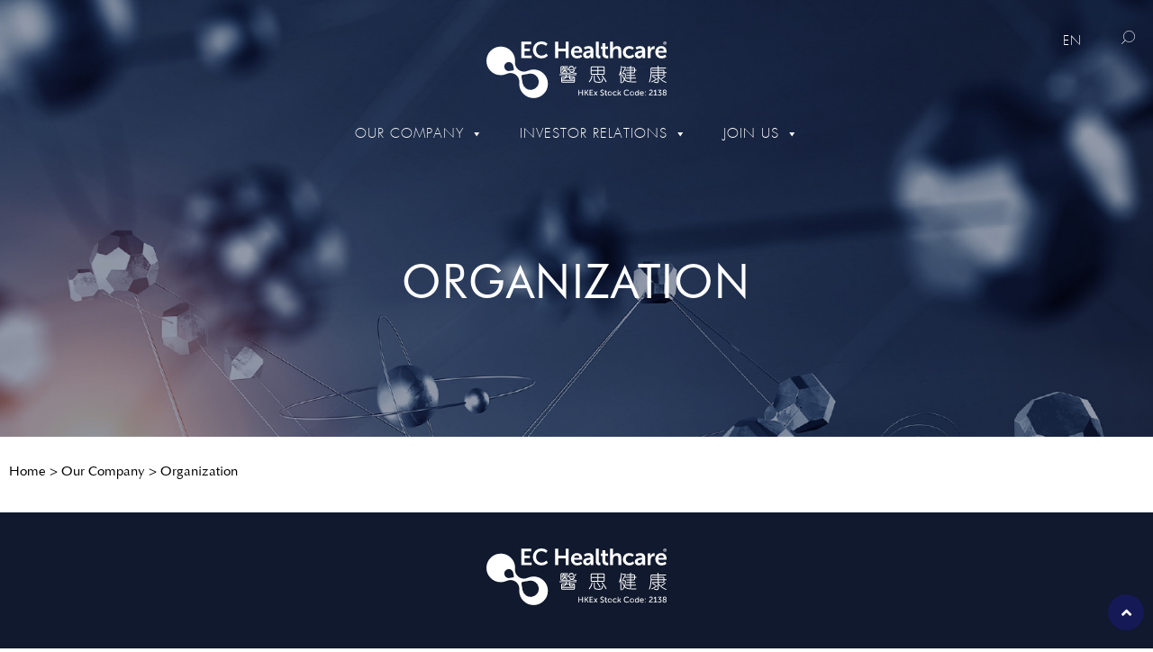

--- FILE ---
content_type: text/html; charset=UTF-8
request_url: https://www.echealthcare.com/our-company/organization/
body_size: 89412
content:
<!DOCTYPE html>
<html lang="en-GB" prefix="og: https://ogp.me/ns#">
<head><meta charset="UTF-8"><script>if(navigator.userAgent.match(/MSIE|Internet Explorer/i)||navigator.userAgent.match(/Trident\/7\..*?rv:11/i)){var href=document.location.href;if(!href.match(/[?&]nowprocket/)){if(href.indexOf("?")==-1){if(href.indexOf("#")==-1){document.location.href=href+"?nowprocket=1"}else{document.location.href=href.replace("#","?nowprocket=1#")}}else{if(href.indexOf("#")==-1){document.location.href=href+"&nowprocket=1"}else{document.location.href=href.replace("#","&nowprocket=1#")}}}}</script><script>(()=>{class RocketLazyLoadScripts{constructor(){this.v="1.2.5.1",this.triggerEvents=["keydown","mousedown","mousemove","touchmove","touchstart","touchend","wheel"],this.userEventHandler=this.t.bind(this),this.touchStartHandler=this.i.bind(this),this.touchMoveHandler=this.o.bind(this),this.touchEndHandler=this.h.bind(this),this.clickHandler=this.u.bind(this),this.interceptedClicks=[],this.interceptedClickListeners=[],this.l(this),window.addEventListener("pageshow",(t=>{this.persisted=t.persisted,this.everythingLoaded&&this.m()})),document.addEventListener("DOMContentLoaded",(()=>{this.p()})),this.delayedScripts={normal:[],async:[],defer:[]},this.trash=[],this.allJQueries=[]}k(t){document.hidden?t.t():(this.triggerEvents.forEach((e=>window.addEventListener(e,t.userEventHandler,{passive:!0}))),window.addEventListener("touchstart",t.touchStartHandler,{passive:!0}),window.addEventListener("mousedown",t.touchStartHandler),document.addEventListener("visibilitychange",t.userEventHandler))}_(){this.triggerEvents.forEach((t=>window.removeEventListener(t,this.userEventHandler,{passive:!0}))),document.removeEventListener("visibilitychange",this.userEventHandler)}i(t){"HTML"!==t.target.tagName&&(window.addEventListener("touchend",this.touchEndHandler),window.addEventListener("mouseup",this.touchEndHandler),window.addEventListener("touchmove",this.touchMoveHandler,{passive:!0}),window.addEventListener("mousemove",this.touchMoveHandler),t.target.addEventListener("click",this.clickHandler),this.L(t.target,!0),this.M(t.target,"onclick","rocket-onclick"),this.C())}o(t){window.removeEventListener("touchend",this.touchEndHandler),window.removeEventListener("mouseup",this.touchEndHandler),window.removeEventListener("touchmove",this.touchMoveHandler,{passive:!0}),window.removeEventListener("mousemove",this.touchMoveHandler),t.target.removeEventListener("click",this.clickHandler),this.L(t.target,!1),this.M(t.target,"rocket-onclick","onclick"),this.O()}h(){window.removeEventListener("touchend",this.touchEndHandler),window.removeEventListener("mouseup",this.touchEndHandler),window.removeEventListener("touchmove",this.touchMoveHandler,{passive:!0}),window.removeEventListener("mousemove",this.touchMoveHandler)}u(t){t.target.removeEventListener("click",this.clickHandler),this.L(t.target,!1),this.M(t.target,"rocket-onclick","onclick"),this.interceptedClicks.push(t),t.preventDefault(),t.stopPropagation(),t.stopImmediatePropagation(),this.O()}D(){window.removeEventListener("touchstart",this.touchStartHandler,{passive:!0}),window.removeEventListener("mousedown",this.touchStartHandler),this.interceptedClicks.forEach((t=>{t.target.dispatchEvent(new MouseEvent("click",{view:t.view,bubbles:!0,cancelable:!0}))}))}l(t){EventTarget.prototype.addEventListenerBase=EventTarget.prototype.addEventListener,EventTarget.prototype.addEventListener=function(e,i,o){"click"!==e||t.windowLoaded||i===t.clickHandler||t.interceptedClickListeners.push({target:this,func:i,options:o}),(this||window).addEventListenerBase(e,i,o)}}L(t,e){this.interceptedClickListeners.forEach((i=>{i.target===t&&(e?t.removeEventListener("click",i.func,i.options):t.addEventListener("click",i.func,i.options))})),t.parentNode!==document.documentElement&&this.L(t.parentNode,e)}S(){return new Promise((t=>{this.T?this.O=t:t()}))}C(){this.T=!0}O(){this.T=!1}M(t,e,i){t.hasAttribute&&t.hasAttribute(e)&&(event.target.setAttribute(i,event.target.getAttribute(e)),event.target.removeAttribute(e))}t(){this._(this),"loading"===document.readyState?document.addEventListener("DOMContentLoaded",this.R.bind(this)):this.R()}p(){let t=[];document.querySelectorAll("script[type=rocketlazyloadscript][data-rocket-src]").forEach((e=>{let i=e.getAttribute("data-rocket-src");if(i&&0!==i.indexOf("data:")){0===i.indexOf("//")&&(i=location.protocol+i);try{const o=new URL(i).origin;o!==location.origin&&t.push({src:o,crossOrigin:e.crossOrigin||"module"===e.getAttribute("data-rocket-type")})}catch(t){}}})),t=[...new Map(t.map((t=>[JSON.stringify(t),t]))).values()],this.j(t,"preconnect")}async R(){this.lastBreath=Date.now(),this.P(this),this.F(this),this.q(),this.A(),this.I(),await this.U(this.delayedScripts.normal),await this.U(this.delayedScripts.defer),await this.U(this.delayedScripts.async);try{await this.W(),await this.H(this),await this.J()}catch(t){console.error(t)}window.dispatchEvent(new Event("rocket-allScriptsLoaded")),this.everythingLoaded=!0,this.S().then((()=>{this.D()})),this.N()}A(){document.querySelectorAll("script[type=rocketlazyloadscript]").forEach((t=>{t.hasAttribute("data-rocket-src")?t.hasAttribute("async")&&!1!==t.async?this.delayedScripts.async.push(t):t.hasAttribute("defer")&&!1!==t.defer||"module"===t.getAttribute("data-rocket-type")?this.delayedScripts.defer.push(t):this.delayedScripts.normal.push(t):this.delayedScripts.normal.push(t)}))}async B(t){if(await this.G(),!0!==t.noModule||!("noModule"in HTMLScriptElement.prototype))return new Promise((e=>{let i;function o(){(i||t).setAttribute("data-rocket-status","executed"),e()}try{if(navigator.userAgent.indexOf("Firefox/")>0||""===navigator.vendor)i=document.createElement("script"),[...t.attributes].forEach((t=>{let e=t.nodeName;"type"!==e&&("data-rocket-type"===e&&(e="type"),"data-rocket-src"===e&&(e="src"),i.setAttribute(e,t.nodeValue))})),t.text&&(i.text=t.text),i.hasAttribute("src")?(i.addEventListener("load",o),i.addEventListener("error",(function(){i.setAttribute("data-rocket-status","failed"),e()})),setTimeout((()=>{i.isConnected||e()}),1)):(i.text=t.text,o()),t.parentNode.replaceChild(i,t);else{const i=t.getAttribute("data-rocket-type"),n=t.getAttribute("data-rocket-src");i?(t.type=i,t.removeAttribute("data-rocket-type")):t.removeAttribute("type"),t.addEventListener("load",o),t.addEventListener("error",(function(){t.setAttribute("data-rocket-status","failed"),e()})),n?(t.removeAttribute("data-rocket-src"),t.src=n):t.src="data:text/javascript;base64,"+window.btoa(unescape(encodeURIComponent(t.text)))}}catch(i){t.setAttribute("data-rocket-status","failed"),e()}}));t.setAttribute("data-rocket-status","skipped")}async U(t){const e=t.shift();return e&&e.isConnected?(await this.B(e),this.U(t)):Promise.resolve()}I(){this.j([...this.delayedScripts.normal,...this.delayedScripts.defer,...this.delayedScripts.async],"preload")}j(t,e){var i=document.createDocumentFragment();t.forEach((t=>{const o=t.getAttribute&&t.getAttribute("data-rocket-src")||t.src;if(o){const n=document.createElement("link");n.href=o,n.rel=e,"preconnect"!==e&&(n.as="script"),t.getAttribute&&"module"===t.getAttribute("data-rocket-type")&&(n.crossOrigin=!0),t.crossOrigin&&(n.crossOrigin=t.crossOrigin),t.integrity&&(n.integrity=t.integrity),i.appendChild(n),this.trash.push(n)}})),document.head.appendChild(i)}P(t){let e={};function i(i,o){return e[o].eventsToRewrite.indexOf(i)>=0&&!t.everythingLoaded?"rocket-"+i:i}function o(t,o){!function(t){e[t]||(e[t]={originalFunctions:{add:t.addEventListener,remove:t.removeEventListener},eventsToRewrite:[]},t.addEventListener=function(){arguments[0]=i(arguments[0],t),e[t].originalFunctions.add.apply(t,arguments)},t.removeEventListener=function(){arguments[0]=i(arguments[0],t),e[t].originalFunctions.remove.apply(t,arguments)})}(t),e[t].eventsToRewrite.push(o)}function n(e,i){let o=e[i];e[i]=null,Object.defineProperty(e,i,{get:()=>o||function(){},set(n){t.everythingLoaded?o=n:e["rocket"+i]=o=n}})}o(document,"DOMContentLoaded"),o(window,"DOMContentLoaded"),o(window,"load"),o(window,"pageshow"),o(document,"readystatechange"),n(document,"onreadystatechange"),n(window,"onload"),n(window,"onpageshow")}F(t){let e;function i(e){return t.everythingLoaded?e:e.split(" ").map((t=>"load"===t||0===t.indexOf("load.")?"rocket-jquery-load":t)).join(" ")}function o(o){if(o&&o.fn&&!t.allJQueries.includes(o)){o.fn.ready=o.fn.init.prototype.ready=function(e){return t.domReadyFired?e.bind(document)(o):document.addEventListener("rocket-DOMContentLoaded",(()=>e.bind(document)(o))),o([])};const e=o.fn.on;o.fn.on=o.fn.init.prototype.on=function(){return this[0]===window&&("string"==typeof arguments[0]||arguments[0]instanceof String?arguments[0]=i(arguments[0]):"object"==typeof arguments[0]&&Object.keys(arguments[0]).forEach((t=>{const e=arguments[0][t];delete arguments[0][t],arguments[0][i(t)]=e}))),e.apply(this,arguments),this},t.allJQueries.push(o)}e=o}o(window.jQuery),Object.defineProperty(window,"jQuery",{get:()=>e,set(t){o(t)}})}async H(t){const e=document.querySelector("script[data-webpack]");e&&(await async function(){return new Promise((t=>{e.addEventListener("load",t),e.addEventListener("error",t)}))}(),await t.K(),await t.H(t))}async W(){this.domReadyFired=!0,await this.G(),document.dispatchEvent(new Event("rocket-readystatechange")),await this.G(),document.rocketonreadystatechange&&document.rocketonreadystatechange(),await this.G(),document.dispatchEvent(new Event("rocket-DOMContentLoaded")),await this.G(),window.dispatchEvent(new Event("rocket-DOMContentLoaded"))}async J(){await this.G(),document.dispatchEvent(new Event("rocket-readystatechange")),await this.G(),document.rocketonreadystatechange&&document.rocketonreadystatechange(),await this.G(),window.dispatchEvent(new Event("rocket-load")),await this.G(),window.rocketonload&&window.rocketonload(),await this.G(),this.allJQueries.forEach((t=>t(window).trigger("rocket-jquery-load"))),await this.G();const t=new Event("rocket-pageshow");t.persisted=this.persisted,window.dispatchEvent(t),await this.G(),window.rocketonpageshow&&window.rocketonpageshow({persisted:this.persisted}),this.windowLoaded=!0}m(){document.onreadystatechange&&document.onreadystatechange(),window.onload&&window.onload(),window.onpageshow&&window.onpageshow({persisted:this.persisted})}q(){const t=new Map;document.write=document.writeln=function(e){const i=document.currentScript;i||console.error("WPRocket unable to document.write this: "+e);const o=document.createRange(),n=i.parentElement;let s=t.get(i);void 0===s&&(s=i.nextSibling,t.set(i,s));const c=document.createDocumentFragment();o.setStart(c,0),c.appendChild(o.createContextualFragment(e)),n.insertBefore(c,s)}}async G(){Date.now()-this.lastBreath>45&&(await this.K(),this.lastBreath=Date.now())}async K(){return document.hidden?new Promise((t=>setTimeout(t))):new Promise((t=>requestAnimationFrame(t)))}N(){this.trash.forEach((t=>t.remove()))}static run(){const t=new RocketLazyLoadScripts;t.k(t)}}RocketLazyLoadScripts.run()})();</script>

<meta name="viewport" content="width=device-width, initial-scale=1">
<!--<meta name="apple-itunes-app" content="app-id=1528319545">--> <!-- ECH App -->
<link rel="profile" href="https://gmpg.org/xfn/11">


<!-- Search Engine Optimisation by Rank Math PRO - https://s.rankmath.com/home -->
<title>Organization | EC Healthcare</title><link rel="preload" as="font" href="https://www.echealthcare.com/wp-content/plugins/elementor/assets/lib/eicons/fonts/eicons.woff2?5.18.0" crossorigin><link rel="preload" as="font" href="https://www.echealthcare.com/wp-content/uploads/2022/06/Futura-Light.ttf" crossorigin><link rel="preload" as="font" href="https://www.echealthcare.com/wp-content/uploads/2022/06/Futura-Book-Regular.woff" crossorigin><link rel="preload" as="font" href="https://www.echealthcare.com/wp-content/uploads/2022/07/Optima-Regular.ttf" crossorigin><link rel="preload" as="font" href="https://www.echealthcare.com/wp-content/plugins/elementor/assets/lib/font-awesome/webfonts/fa-regular-400.woff2" crossorigin><link rel="preload" as="font" href="https://www.echealthcare.com/wp-content/plugins/elementor/assets/lib/font-awesome/webfonts/fa-solid-900.woff2" crossorigin><style id="wpr-usedcss">img.emoji{display:inline!important;border:none!important;box-shadow:none!important;height:1em!important;width:1em!important;margin:0 .07em!important;vertical-align:-.1em!important;background:0 0!important;padding:0!important}address,body,dd,dl,dt,fieldset,h1,h2,hr,html,iframe,legend,li,p,textarea,ul{border:0;font-size:100%;font-style:inherit;font-weight:inherit;margin:0;outline:0;padding:0;vertical-align:baseline}html{-webkit-text-size-adjust:100%;-ms-text-size-adjust:100%}body{margin:0}main,nav{display:block}progress{display:inline-block;vertical-align:baseline}a{background-color:transparent}a:active{outline:0}a,a:focus,a:hover,a:visited{text-decoration:none}sub,sup{font-size:75%;line-height:0;position:relative;vertical-align:baseline}sup{top:-.5em}sub{bottom:-.25em}img{border:0}svg:not(:root){overflow:hidden}hr{box-sizing:content-box;height:0}code{font-size:1em}button,input,optgroup,select,textarea{color:inherit;font:inherit;margin:0}button{overflow:visible}button,select{text-transform:none}button,html input[type=button],input[type=reset],input[type=submit]{-webkit-appearance:button;cursor:pointer}button[disabled],html input[disabled]{cursor:default}button::-moz-focus-inner,input::-moz-focus-inner{border:0;padding:0}input{line-height:normal}input[type=checkbox],input[type=radio]{box-sizing:border-box;padding:0}input[type=number]::-webkit-inner-spin-button,input[type=number]::-webkit-outer-spin-button{height:auto}input[type=search]{-webkit-appearance:textfield;box-sizing:content-box}#comments .submit{padding:10px 15px;border-radius:2px;line-height:1.85714285714286;border:0}input[type=search]::-webkit-search-cancel-button,input[type=search]::-webkit-search-decoration{-webkit-appearance:none}fieldset{border:1px solid #eaeaea;margin:0;padding:.35em .625em .75em}legend{border:0;padding:0}fieldset legend{margin-bottom:1.5em;padding:0 .5em}textarea{overflow:auto}optgroup{font-weight:700}table{border-collapse:collapse;border-spacing:0}td{padding:0}.ast-container{max-width:100%}.ast-container{margin-left:auto;margin-right:auto;padding-left:20px;padding-right:20px}h1,h2{clear:both}.entry-content h1,h1{color:#808285;font-size:2em;line-height:1.2}.entry-content h2,h2{color:#808285;font-size:1.7em;line-height:1.3}html{box-sizing:border-box}*,:after,:before{box-sizing:inherit}body{color:#808285;background:#fff;font-style:normal}ul{margin:0 0 1.5em 3em}ul{list-style:disc}li>ul{margin-bottom:0;margin-left:1.5em}dt{font-weight:700}dd{margin:0 1.5em 1.5em}em,i{font-style:italic}address{margin:0 0 1.5em}code,tt{font:15px Monaco,Consolas,"Andale Mono","DejaVu Sans Mono",monospace}img{height:auto;max-width:100%}hr{background-color:#ccc;border:0;height:1px;margin-bottom:1.5em}.button,button,input,select,textarea{color:#808285;font-weight:400;font-size:100%;margin:0;vertical-align:baseline}button,input{line-height:normal}table,td{border:1px solid rgba(0,0,0,.1)}table{border-collapse:separate;border-spacing:0;border-width:1px 0 0 1px;margin:0 0 1.5em;width:100%}td{padding:8px;border-width:0 1px 1px 0}.button,button,input[type=button],input[type=reset],input[type=submit]{border:1px solid;border-color:#eaeaea;border-radius:2px;background:#e6e6e6;padding:.6em 1em .4em;color:#fff}.button:focus,.button:hover,button:focus,button:hover,input[type=button]:focus,input[type=button]:hover,input[type=reset]:focus,input[type=reset]:hover,input[type=submit]:focus,input[type=submit]:hover{color:#fff;border-color:#eaeaea}.button:active,.button:focus,button:active,button:focus,input[type=button]:active,input[type=button]:focus,input[type=reset]:active,input[type=reset]:focus,input[type=submit]:active,input[type=submit]:focus{border-color:#eaeaea;outline:0}input[type=email],input[type=password],input[type=search],input[type=tel],input[type=text],input[type=url],textarea{color:#666;border:1px solid #ccc;border-radius:2px;-webkit-appearance:none}input[type=email]:focus,input[type=password]:focus,input[type=search]:focus,input[type=tel]:focus,input[type=text]:focus,input[type=url]:focus,textarea:focus{color:#111}textarea{padding-left:3px;width:100%}a{color:#4169e1}a:focus,a:hover{color:#191970}a:focus{outline:dotted thin}a:hover{outline:0}.screen-reader-text{border:0;clip:rect(1px,1px,1px,1px);height:1px;margin:-1px;overflow:hidden;padding:0;position:absolute;width:1px;word-wrap:normal!important}.screen-reader-text:focus{background-color:#f1f1f1;border-radius:2px;box-shadow:0 0 2px 2px rgba(0,0,0,.6);clip:auto!important;color:#21759b;display:block;font-size:12.25px;font-size:.875rem;height:auto;left:5px;line-height:normal;padding:15px 23px 14px;text-decoration:none;top:5px;width:auto;z-index:100000}iframe,object{max-width:100%}::selection{color:#fff;background:#0274be}body{-webkit-font-smoothing:antialiased;-moz-osx-font-smoothing:grayscale}body:not(.logged-in){position:relative}#page{position:relative}a,a:focus{text-decoration:none}a{transition:all .2s linear}img{vertical-align:middle}.entry-content h1,.entry-content h2{margin-bottom:20px}p{margin-bottom:1.75em}.button,input[type=button],input[type=submit]{border-radius:0;padding:18px 30px;border:0;box-shadow:none;text-shadow:none}.button:hover,input[type=button]:hover,input[type=submit]:hover{box-shadow:none}.button:active,.button:focus,input[type=button]:active,input[type=button]:focus,input[type=submit]:active,input[type=submit]:focus{box-shadow:none}.search-form .search-field{outline:0}.ast-search-menu-icon{position:relative;z-index:3}.site .skip-link{background-color:#f1f1f1;box-shadow:0 0 1px 1px rgba(0,0,0,.2);color:#21759b;display:block;font-family:Montserrat,"Helvetica Neue",sans-serif;font-size:14px;font-weight:700;left:-9999em;outline:0;padding:15px 23px 14px;text-decoration:none;text-transform:none;top:-9999em}.site .skip-link:focus{clip:auto;height:auto;left:6px;top:7px;width:auto;z-index:100000;outline:dotted thin}input,select{line-height:1}body,button,input[type=button],input[type=submit],textarea{line-height:1.85714285714286}body{background-color:#fff}#page{display:block}#primary{width:100%}#primary{margin:4em 0}.ast-search-icon .astra-search-icon{font-size:1.3em}.ast-header-break-point .dropdown-menu-toggle{display:none}.ast-header-break-point .main-header-bar-navigation{flex:auto}.sticky{display:block}.entry-content>:last-child{margin-bottom:0}body{overflow-x:hidden}.widget{margin:0 0 2.8em}.widget:last-child{margin-bottom:0}.widget select{max-width:100%}.widget ul{margin:0;list-style-type:none}.ast-header-break-point #ast-mobile-header{display:block}.ast-header-break-point .main-header-bar-navigation{line-height:3}.ast-header-break-point .main-header-bar-navigation .menu-item-has-children>.ast-menu-toggle{display:inline-block;position:absolute;font-size:inherit;top:0;right:20px;cursor:pointer;-webkit-font-smoothing:antialiased;-moz-osx-font-smoothing:grayscale;padding:0 .907em;font-weight:400;line-height:inherit}.ast-header-break-point .main-header-bar-navigation .menu-item-has-children .sub-menu{display:none}.ast-hfb-header.ast-header-break-point .main-header-bar-navigation{width:100%;margin:0}.ast-menu-toggle{display:none;background:0 0;color:inherit;border-style:dotted;border-color:transparent}.ast-menu-toggle:focus,.ast-menu-toggle:hover{background:0 0;border-color:inherit;color:inherit}.ast-menu-toggle:focus{outline:dotted thin}.ast-header-break-point .main-header-bar-navigation{width:calc(100% + 40px);margin:0 -20px}.ast-header-break-point .ast-builder-menu{width:100%}input[type=email],input[type=number],input[type=password],input[type=reset],input[type=search],input[type=tel],input[type=text],input[type=url],select,textarea{color:#666;padding:.75em;height:auto;border-width:1px;border-style:solid;border-color:#eaeaea;border-radius:2px;background:#fafafa;box-shadow:none;box-sizing:border-box;transition:all .2s linear}input[type=email]:focus,input[type=password]:focus,input[type=reset]:focus,input[type=search]:focus,input[type=tel]:focus,input[type=text]:focus,input[type=url]:focus,select:focus,textarea:focus{background-color:#fff;border-color:#eaeaea;box-shadow:none}input[type=button],input[type=button]:focus,input[type=button]:hover,input[type=reset],input[type=reset]:focus,input[type=reset]:hover,input[type=submit],input[type=submit]:focus,input[type=submit]:hover{box-shadow:none}textarea{width:100%}input[type=search]:focus{outline:dotted thin}input[type=range]{-webkit-appearance:none;width:100%;margin:5.7px 0;padding:0;border:none}input[type=range]:focus{outline:0}input[type=range]::-webkit-slider-runnable-track{width:100%;height:8.6px;cursor:pointer;box-shadow:2.6px 2.6px .4px #ccc,0 0 2.6px #d9d9d9;background:rgba(255,255,255,.2);border-radius:13.6px;border:0 solid #fff}input[type=range]::-webkit-slider-thumb{box-shadow:0 0 0 rgba(255,221,0,.37),0 0 0 rgba(255,224,26,.37);border:7.9px solid #0274be;height:20px;width:20px;border-radius:50px;background:#0274be;cursor:pointer;-webkit-appearance:none;margin-top:-5.7px}input[type=range]:focus::-webkit-slider-runnable-track{background:rgba(255,255,255,.2)}input[type=range]::-moz-range-track{width:100%;height:8.6px;cursor:pointer;box-shadow:2.6px 2.6px .4px #ccc,0 0 2.6px #d9d9d9;background:rgba(255,255,255,.2);border-radius:13.6px;border:0 solid #fff}input[type=range]::-moz-range-thumb{box-shadow:0 0 0 rgba(255,221,0,.37),0 0 0 rgba(255,224,26,.37);border:7.9px solid #0274be;height:20px;width:20px;border-radius:50px;background:#0274be;cursor:pointer}input[type=range]::-ms-track{width:100%;height:8.6px;cursor:pointer;background:0 0;border-color:transparent;color:transparent}input[type=range]::-ms-fill-lower{background:rgba(199,199,199,.2);border:0 solid #fff;border-radius:27.2px;box-shadow:2.6px 2.6px .4px #ccc,0 0 2.6px #d9d9d9}input[type=range]::-ms-fill-upper{background:rgba(255,255,255,.2);border:0 solid #fff;border-radius:27.2px;box-shadow:2.6px 2.6px .4px #ccc,0 0 2.6px #d9d9d9}input[type=range]::-ms-thumb{box-shadow:0 0 0 rgba(255,221,0,.37),0 0 0 rgba(255,224,26,.37);border:7.9px solid #0274be;height:20px;width:20px;border-radius:50px;background:#0274be;cursor:pointer;height:8.6px}input[type=range]:focus::-ms-fill-lower{background:rgba(255,255,255,.2)}input[type=range]:focus::-ms-fill-upper{background:rgba(255,255,255,.2)}.page .entry-header{margin-bottom:1.5em}.search .entry-header{margin-bottom:1em}.ast-single-post .entry-header.ast-header-without-markup{margin-bottom:0}.entry-header{margin-bottom:1em;word-wrap:break-word}.entry-content{word-wrap:break-word}.entry-content p{margin-bottom:1.6em}.search .site-content .content-area .search-form{margin-bottom:3em}.single .entry-header{margin-bottom:2em}html{font-size:93.75%}body,button,input,select,textarea{font-family:-apple-system,BlinkMacSystemFont,'Segoe UI',Roboto,Oxygen-Sans,Ubuntu,Cantarell,'Helvetica Neue',sans-serif;font-weight:inherit;font-size:15px;font-size:1rem}.entry-content h1,h1{font-size:40px;font-size:2.6666666666667rem}.entry-content h2,h2{font-size:30px;font-size:2rem}input[type=checkbox]:checked,input[type=checkbox]:focus:checked,input[type=checkbox]:hover:checked,input[type=radio]:checked,input[type=range]::-webkit-slider-thumb,input[type=reset]{box-shadow:none}.ast-page-builder-template .site-content>.ast-container{max-width:100%;padding:0}.ast-page-builder-template .site-content #primary{padding:0;margin:0}.ast-page-builder-template .entry-header.ast-header-without-markup{margin-top:0;margin-bottom:0}.ast-page-builder-template .entry-header{margin-top:4em;margin-left:auto;margin-right:auto;padding-left:20px;padding-right:20px}.single.ast-page-builder-template .entry-header{padding-left:20px;padding-right:20px}@media (min-width:921px){#ast-mobile-header{display:none}}.button,.menu-toggle,button,input#submit,input[type=button],input[type=reset],input[type=submit]{border-style:solid;border-top-width:0;border-right-width:0;border-left-width:0;border-bottom-width:0;color:transparent;border-radius:0;padding-top:0;padding-right:0;padding-bottom:0;padding-left:0;font-family:inherit;font-weight:inherit;line-height:1}.menu-toggle:hover,button:focus,button:hover,input#submit:focus,input#submit:hover,input[type=button]:focus,input[type=button]:hover,input[type=reset]:focus,input[type=reset]:hover,input[type=submit]:focus,input[type=submit]:hover{color:transparent}@media (min-width:544px){.ast-container{max-width:100%}}@media (max-width:544px){.ast-search-menu-icon.ast-dropdown-active .search-field{width:170px}.button,.menu-toggle,button,input#submit,input[type=button],input[type=reset],input[type=submit]{padding-top:12px;padding-right:24px;padding-bottom:12px;padding-left:24px}}@media (max-width:921px){#ast-desktop-header{display:none}#primary{padding:1.5em 0;margin:0}.button,.menu-toggle,button,input#submit,input[type=button],input[type=reset],input[type=submit]{padding-top:14px;padding-right:28px;padding-bottom:14px;padding-left:28px}.entry-content h1,h1{font-size:30px}.entry-content h2,h2{font-size:25px}}@media (max-width:544px){.entry-content h1,h1{font-size:30px}.entry-content h2,h2{font-size:25px}html{font-size:85.5%}}@media (min-width:922px){.ast-container{max-width:1440px}.site-content .ast-container{display:flex}}html body{--wp--custom--ast-content-width-size:910px;--wp--custom--ast-wide-width-size:1400px;--wp--custom--ast-default-block-top-padding: ;--wp--custom--ast-default-block-right-padding: ;--wp--custom--ast-default-block-bottom-padding: ;--wp--custom--ast-default-block-left-padding: }@media(max-width:921px){html body{--wp--custom--ast-default-block-top-padding: ;--wp--custom--ast-default-block-right-padding: ;--wp--custom--ast-default-block-bottom-padding: ;--wp--custom--ast-default-block-left-padding: }}@media(max-width:544px){html body{--wp--custom--ast-default-block-top-padding: ;--wp--custom--ast-default-block-right-padding: ;--wp--custom--ast-default-block-bottom-padding: ;--wp--custom--ast-default-block-left-padding: }}:root{--ast-global-color-0:#0170B9;--ast-global-color-1:#3a3a3a;--ast-global-color-2:#3a3a3a;--ast-global-color-3:#4B4F58;--ast-global-color-4:#F5F5F5;--ast-global-color-5:#FFFFFF;--ast-global-color-6:#F2F5F7;--ast-global-color-7:#424242;--ast-global-color-8:#000000}.elementor-widget-heading .elementor-heading-title{margin:0}.ast-mobile-popup-content .ast-submenu-expanded>.ast-menu-toggle{transform:rotateX(180deg)}.ast-page-builder-template{background-color:var(--ast-global-color-5);background-image:none}@media (max-width:921px){html{font-size:85.5%}.site-content .ast-container{flex-direction:column}.ast-page-builder-template{background-color:var(--ast-global-color-5);background-image:none}}@media (max-width:544px){.ast-page-builder-template{background-color:var(--ast-global-color-5);background-image:none}}.ast-desktop-header-content>*,.ast-mobile-header-content>*{padding:10px 0;height:auto}.ast-desktop-header-content>:first-child,.ast-mobile-header-content>:first-child{padding-top:10px}.ast-desktop-header-content>.ast-builder-menu,.ast-mobile-header-content>.ast-builder-menu{padding-top:0}.ast-desktop-header-content>:last-child,.ast-mobile-header-content>:last-child{padding-bottom:0}.ast-desktop-header-content .main-header-bar-navigation .ast-submenu-expanded>.ast-menu-toggle::before{transform:rotateX(180deg)}#ast-desktop-header .ast-desktop-header-content,.ast-desktop-header-content .ast-search-icon,.ast-main-header-nav-open.ast-popup-nav-open .ast-desktop-header-content,.ast-mobile-header-content .ast-search-icon{display:none}.ast-main-header-nav-open.ast-header-break-point #ast-desktop-header .ast-desktop-header-content{display:block}.ast-desktop-header-content .ast-search-menu-icon,.ast-desktop-header-content .ast-search-menu-icon.slide-search,.ast-mobile-header-content .ast-search-menu-icon,.ast-mobile-header-content .ast-search-menu-icon.slide-search{width:100%;position:relative;display:block;right:auto;transform:none}.ast-desktop-header-content .ast-search-menu-icon .search-form,.ast-desktop-header-content .ast-search-menu-icon.slide-search .search-form,.ast-mobile-header-content .ast-search-menu-icon .search-form,.ast-mobile-header-content .ast-search-menu-icon.slide-search .search-form{right:0;visibility:visible;opacity:1;position:relative;top:auto;transform:none;padding:0;display:block;overflow:hidden}.ast-desktop-header-content .ast-search-menu-icon .search-field,.ast-mobile-header-content .ast-search-menu-icon .search-field{width:100%;padding-right:5.5em}.ast-mobile-popup-drawer.active .ast-mobile-popup-inner{background-color:#fff}.ast-desktop-header-content{background-color:#fff}.ast-desktop-header-content>*,.ast-desktop-popup-content>*,.ast-mobile-header-content>*,.ast-mobile-popup-content>*{padding-top:0;padding-bottom:0}.ast-mobile-popup-drawer.active .menu-toggle-close{color:#3a3a3a}:root{--e-global-color-astglobalcolor0:#0170B9;--e-global-color-astglobalcolor1:#3a3a3a;--e-global-color-astglobalcolor2:#3a3a3a;--e-global-color-astglobalcolor3:#4B4F58;--e-global-color-astglobalcolor4:#F5F5F5;--e-global-color-astglobalcolor5:#FFFFFF;--e-global-color-astglobalcolor6:#F2F5F7;--e-global-color-astglobalcolor7:#424242;--e-global-color-astglobalcolor8:#000000}:where(.wp-block-button__link){box-shadow:none;text-decoration:none;border-radius:9999px;padding:calc(.667em + 2px) calc(1.333em + 2px)}:where(.wp-block-columns.has-background){padding:1.25em 2.375em}:where(.wp-block-post-comments input[type=submit]){border:none}:where(.wp-block-file__button){border-radius:2em;padding:.5em 1em}:where(.wp-block-file__button):is(a):active,:where(.wp-block-file__button):is(a):focus,:where(.wp-block-file__button):is(a):hover,:where(.wp-block-file__button):is(a):visited{box-shadow:none;color:#fff;opacity:.85;text-decoration:none}ul{box-sizing:border-box}:where(.wp-block-navigation .wp-block-navigation__submenu-container .wp-block-navigation-item a:not(.wp-element-button)),:where(.wp-block-navigation .wp-block-navigation__submenu-container .wp-block-navigation-submenu a:not(.wp-element-button)),:where(.wp-block-navigation.has-background .wp-block-navigation-item a:not(.wp-element-button)),:where(.wp-block-navigation.has-background .wp-block-navigation-submenu a:not(.wp-element-button)){padding:.5em 1em}:where(p.has-text-color:not(.has-link-color)) a{color:inherit}:where(.wp-block-search__button){border:1px solid #ccc;padding:.375em .625em}:where(.wp-block-search__button-inside .wp-block-search__inside-wrapper){padding:4px;border:1px solid #949494}:where(.wp-block-search__button-inside .wp-block-search__inside-wrapper) .wp-block-search__input{border-radius:0;border:none;padding:0 0 0 .25em}:where(.wp-block-search__button-inside .wp-block-search__inside-wrapper) .wp-block-search__input:focus{outline:0}:where(.wp-block-search__button-inside .wp-block-search__inside-wrapper) :where(.wp-block-search__button){padding:.125em .5em}:root{--wp--preset--font-size--normal:16px;--wp--preset--font-size--huge:42px}.screen-reader-text{border:0;clip:rect(1px,1px,1px,1px);clip-path:inset(50%);height:1px;margin:-1px;overflow:hidden;padding:0;position:absolute;width:1px;word-wrap:normal!important}.screen-reader-text:focus{background-color:#ddd;clip:auto!important;clip-path:none;color:#444;display:block;font-size:1em;height:auto;left:5px;line-height:normal;padding:15px 23px 14px;text-decoration:none;top:5px;width:auto;z-index:100000}html :where(.has-border-color){border-style:solid}html :where([style*=border-top-color]){border-top-style:solid}html :where([style*=border-right-color]){border-right-style:solid}html :where([style*=border-bottom-color]){border-bottom-style:solid}html :where([style*=border-left-color]){border-left-style:solid}html :where([style*=border-width]){border-style:solid}html :where([style*=border-top-width]){border-top-style:solid}html :where([style*=border-right-width]){border-right-style:solid}html :where([style*=border-bottom-width]){border-bottom-style:solid}html :where([style*=border-left-width]){border-left-style:solid}html :where(img[class*=wp-image-]){height:auto;max-width:100%}body{--wp--preset--color--black:#000000;--wp--preset--color--cyan-bluish-gray:#abb8c3;--wp--preset--color--white:#ffffff;--wp--preset--color--pale-pink:#f78da7;--wp--preset--color--vivid-red:#cf2e2e;--wp--preset--color--luminous-vivid-orange:#ff6900;--wp--preset--color--luminous-vivid-amber:#fcb900;--wp--preset--color--light-green-cyan:#7bdcb5;--wp--preset--color--vivid-green-cyan:#00d084;--wp--preset--color--pale-cyan-blue:#8ed1fc;--wp--preset--color--vivid-cyan-blue:#0693e3;--wp--preset--color--vivid-purple:#9b51e0;--wp--preset--color--ast-global-color-0:var(--ast-global-color-0);--wp--preset--color--ast-global-color-1:var(--ast-global-color-1);--wp--preset--color--ast-global-color-2:var(--ast-global-color-2);--wp--preset--color--ast-global-color-3:var(--ast-global-color-3);--wp--preset--color--ast-global-color-4:var(--ast-global-color-4);--wp--preset--color--ast-global-color-5:var(--ast-global-color-5);--wp--preset--color--ast-global-color-6:var(--ast-global-color-6);--wp--preset--color--ast-global-color-7:var(--ast-global-color-7);--wp--preset--color--ast-global-color-8:var(--ast-global-color-8);--wp--preset--gradient--vivid-cyan-blue-to-vivid-purple:linear-gradient(135deg,rgba(6, 147, 227, 1) 0%,rgb(155, 81, 224) 100%);--wp--preset--gradient--light-green-cyan-to-vivid-green-cyan:linear-gradient(135deg,rgb(122, 220, 180) 0%,rgb(0, 208, 130) 100%);--wp--preset--gradient--luminous-vivid-amber-to-luminous-vivid-orange:linear-gradient(135deg,rgba(252, 185, 0, 1) 0%,rgba(255, 105, 0, 1) 100%);--wp--preset--gradient--luminous-vivid-orange-to-vivid-red:linear-gradient(135deg,rgba(255, 105, 0, 1) 0%,rgb(207, 46, 46) 100%);--wp--preset--gradient--very-light-gray-to-cyan-bluish-gray:linear-gradient(135deg,rgb(238, 238, 238) 0%,rgb(169, 184, 195) 100%);--wp--preset--gradient--cool-to-warm-spectrum:linear-gradient(135deg,rgb(74, 234, 220) 0%,rgb(151, 120, 209) 20%,rgb(207, 42, 186) 40%,rgb(238, 44, 130) 60%,rgb(251, 105, 98) 80%,rgb(254, 248, 76) 100%);--wp--preset--gradient--blush-light-purple:linear-gradient(135deg,rgb(255, 206, 236) 0%,rgb(152, 150, 240) 100%);--wp--preset--gradient--blush-bordeaux:linear-gradient(135deg,rgb(254, 205, 165) 0%,rgb(254, 45, 45) 50%,rgb(107, 0, 62) 100%);--wp--preset--gradient--luminous-dusk:linear-gradient(135deg,rgb(255, 203, 112) 0%,rgb(199, 81, 192) 50%,rgb(65, 88, 208) 100%);--wp--preset--gradient--pale-ocean:linear-gradient(135deg,rgb(255, 245, 203) 0%,rgb(182, 227, 212) 50%,rgb(51, 167, 181) 100%);--wp--preset--gradient--electric-grass:linear-gradient(135deg,rgb(202, 248, 128) 0%,rgb(113, 206, 126) 100%);--wp--preset--gradient--midnight:linear-gradient(135deg,rgb(2, 3, 129) 0%,rgb(40, 116, 252) 100%);--wp--preset--duotone--dark-grayscale:url('#wp-duotone-dark-grayscale');--wp--preset--duotone--grayscale:url('#wp-duotone-grayscale');--wp--preset--duotone--purple-yellow:url('#wp-duotone-purple-yellow');--wp--preset--duotone--blue-red:url('#wp-duotone-blue-red');--wp--preset--duotone--midnight:url('#wp-duotone-midnight');--wp--preset--duotone--magenta-yellow:url('#wp-duotone-magenta-yellow');--wp--preset--duotone--purple-green:url('#wp-duotone-purple-green');--wp--preset--duotone--blue-orange:url('#wp-duotone-blue-orange');--wp--preset--font-size--small:13px;--wp--preset--font-size--medium:20px;--wp--preset--font-size--large:36px;--wp--preset--font-size--x-large:42px;--wp--preset--spacing--20:0.44rem;--wp--preset--spacing--30:0.67rem;--wp--preset--spacing--40:1rem;--wp--preset--spacing--50:1.5rem;--wp--preset--spacing--60:2.25rem;--wp--preset--spacing--70:3.38rem;--wp--preset--spacing--80:5.06rem}body{margin:0;--wp--style--global--content-size:var(--wp--custom--ast-content-width-size);--wp--style--global--wide-size:var(--wp--custom--ast-wide-width-size)}body{--wp--style--block-gap:2em}body{padding-top:0;padding-right:0;padding-bottom:0;padding-left:0}a:where(:not(.wp-element-button)){text-decoration:underline}.ech_lfg_form ::placeholder,select,select option,select option:checked{font-family:YuanTi,sans-serif;font-size:17px;line-height:18px}.lfg_formMsg{color:#0170b9;text-align:center;font-weight:600;font-size:20px;line-height:1.2em}input[type=email],input[type=text],select{width:100%;height:50px;box-sizing:border-box}textarea{padding-left:20px}.lfg_checkbox_dropdown{width:100%;position:relative;margin:0 auto;user-select:none;border:1px solid #eaeaea;border-radius:2px;background:#fafafa;padding:.2em .75em;font-family:YuanTi,sans-serif;font-size:17px}.lfg_checkbox_dropdown:after{content:'';height:0;position:absolute;width:0;border:6px solid transparent;border-top-color:#000;top:50%;right:10px;margin-top:-3px}.lfg_checkbox_dropdown.lfg_is_active:after{border-bottom-color:#000;border-top-color:#fff;margin-top:-9px}.ui-helper-clearfix:after,.ui-helper-clearfix:before{content:"";display:table;border-collapse:collapse}.ui-helper-clearfix:after{clear:both}.ui-state-disabled{cursor:default!important;pointer-events:none}.ui-datepicker-rtl{direction:rtl}.ui-datepicker-rtl .ui-datepicker-prev{right:2px;left:auto}.ui-datepicker-rtl .ui-datepicker-next{left:2px;right:auto}.ui-datepicker-rtl .ui-datepicker-prev:hover{right:1px;left:auto}.ui-datepicker-rtl .ui-datepicker-next:hover{left:1px;right:auto}.ui-widget-header{border:1px solid #ddd;background:#e9e9e9;color:#333;font-weight:700}.ui-widget-header a{color:#333}.ui-state-focus,.ui-state-hover,.ui-widget-header .ui-state-focus,.ui-widget-header .ui-state-hover{border:1px solid #ccc;background:#ededed;font-weight:400;color:#2b2b2b}.ui-state-focus a,.ui-state-focus a:hover,.ui-state-focus a:link,.ui-state-focus a:visited,.ui-state-hover a,.ui-state-hover a:hover,.ui-state-hover a:link,.ui-state-hover a:visited{color:#2b2b2b;text-decoration:none}.ui-state-active,.ui-widget-header .ui-state-active{border:1px solid #003eff;background:#007fff;font-weight:400;color:#fff}.ui-state-active a,.ui-state-active a:link,.ui-state-active a:visited{color:#fff;text-decoration:none}.ui-state-highlight,.ui-widget-header .ui-state-highlight{border:1px solid #dad55e;background:#fffa90;color:#777620}.ui-state-highlight a,.ui-widget-header .ui-state-highlight a{color:#777620}.ui-priority-secondary,.ui-widget-header .ui-priority-secondary{opacity:.7;filter:Alpha(Opacity=70);font-weight:400}.ui-state-disabled,.ui-widget-header .ui-state-disabled{opacity:.35;filter:Alpha(Opacity=35);background-image:none}.ui-corner-all{border-top-left-radius:3px}.ui-corner-all{border-top-right-radius:3px}.ui-corner-all{border-bottom-left-radius:3px}.ui-corner-all{border-bottom-right-radius:3px}.ui-timepicker-wrapper{overflow-y:auto;max-height:150px;width:6.5em;background:#fff;border:1px solid #ddd;-webkit-box-shadow:0 5px 10px rgba(0,0,0,.2);-moz-box-shadow:0 5px 10px rgba(0,0,0,.2);box-shadow:0 5px 10px rgba(0,0,0,.2);outline:0;z-index:10001;margin:0}.ui-timepicker-wrapper.ui-timepicker-with-duration{width:13em}.ui-timepicker-list{margin:0;padding:0;list-style:none}.ui-timepicker-duration{margin-left:5px;color:#888}.ui-timepicker-list:hover .ui-timepicker-duration{color:#888}.ui-timepicker-list li{padding:3px 0 3px 5px;cursor:pointer;white-space:nowrap;color:#000;list-style:none;margin:0}.ui-timepicker-list:hover .ui-timepicker-selected{background:#fff;color:#000}.ui-timepicker-list .ui-timepicker-selected:hover,.ui-timepicker-list li:hover,li.ui-timepicker-selected{background:#1980ec;color:#fff}.ui-timepicker-list li:hover .ui-timepicker-duration,li.ui-timepicker-selected .ui-timepicker-duration{color:#ccc}.ui-timepicker-list li.ui-timepicker-disabled,.ui-timepicker-list li.ui-timepicker-disabled:hover,.ui-timepicker-list li.ui-timepicker-selected.ui-timepicker-disabled{color:#888;cursor:default}.ui-timepicker-list li.ui-timepicker-disabled:hover,.ui-timepicker-list li.ui-timepicker-selected.ui-timepicker-disabled{background:#f2f2f2}.trp-language-switcher{height:42px;position:relative;box-sizing:border-box;width:200px;text-overflow:ellipsis;white-space:nowrap}.trp-language-switcher>div{box-sizing:border-box;padding:4px 20px 3px 13px;border:1.5px solid #949494;border-radius:2px;background-image:var(--wpr-bg-3a5bef48-f9f4-4136-9dc2-b0596d953bbc);background-repeat:no-repeat;background-position:calc(100% - 20px) calc(1em + 2px),calc(100% - 3px) calc(1em + 0px);background-size:8px 8px,8px 8px;background-repeat:no-repeat;background-color:#fff}.trp-language-switcher>div:hover{background-image:none}.trp-language-switcher>div>a{display:block;padding:7px 12px;border-radius:3px;text-decoration:none;color:#1e1e1e;font-style:normal;font-weight:400;font-size:16px}.trp-language-switcher>div>a:hover{background:#f0f0f0;border-radius:2px}.trp-language-switcher>div>a.trp-ls-shortcode-disabled-language{cursor:default}.trp-language-switcher>div>a.trp-ls-shortcode-disabled-language:hover{background:0 0}.trp-language-switcher>div>a>img{display:inline;margin:0 3px;width:18px;height:12px;border-radius:0}.trp-language-switcher .trp-ls-shortcode-current-language{display:inline-block}.trp-language-switcher:focus .trp-ls-shortcode-current-language,.trp-language-switcher:hover .trp-ls-shortcode-current-language{visibility:hidden}.trp-language-switcher .trp-ls-shortcode-language{display:inline-block;height:1px;overflow:hidden;visibility:hidden;z-index:1;max-height:250px;overflow-y:auto;left:0;top:0;min-height:auto}.trp-language-switcher:focus .trp-ls-shortcode-language,.trp-language-switcher:hover .trp-ls-shortcode-language{visibility:visible;max-height:250px;padding:4px 13px;height:auto;overflow-y:auto;position:absolute;left:0;top:0;display:inline-block!important;min-height:auto}#mega-menu-wrap-primary,#mega-menu-wrap-primary #mega-menu-primary,#mega-menu-wrap-primary #mega-menu-primary a.mega-menu-link,#mega-menu-wrap-primary #mega-menu-primary li.mega-menu-item,#mega-menu-wrap-primary #mega-menu-primary li.mega-menu-row,#mega-menu-wrap-primary #mega-menu-primary ul.mega-sub-menu{transition:none;border-radius:0;box-shadow:none;background:0 0;border:0;bottom:auto;box-sizing:border-box;clip:auto;color:#666;display:block;float:none;font-family:inherit;font-size:14px;height:auto;left:auto;line-height:1.7;list-style-type:none;margin:0;min-height:auto;max-height:none;min-width:auto;max-width:none;opacity:1;outline:0;overflow:visible;padding:0;position:relative;pointer-events:auto;right:auto;text-align:left;text-decoration:none;text-indent:0;text-transform:none;transform:none;top:auto;vertical-align:baseline;visibility:inherit;width:auto;word-wrap:break-word;white-space:normal}#mega-menu-wrap-primary #mega-menu-primary a.mega-menu-link:after,#mega-menu-wrap-primary #mega-menu-primary a.mega-menu-link:before,#mega-menu-wrap-primary #mega-menu-primary li.mega-menu-item:after,#mega-menu-wrap-primary #mega-menu-primary li.mega-menu-item:before,#mega-menu-wrap-primary #mega-menu-primary li.mega-menu-row:after,#mega-menu-wrap-primary #mega-menu-primary li.mega-menu-row:before,#mega-menu-wrap-primary #mega-menu-primary ul.mega-sub-menu:after,#mega-menu-wrap-primary #mega-menu-primary ul.mega-sub-menu:before,#mega-menu-wrap-primary #mega-menu-primary:after,#mega-menu-wrap-primary #mega-menu-primary:before,#mega-menu-wrap-primary:after,#mega-menu-wrap-primary:before{display:none}#mega-menu-wrap-primary{border-radius:0}#mega-menu-wrap-primary.mega-keyboard-navigation #mega-menu-primary a:focus,#mega-menu-wrap-primary.mega-keyboard-navigation #mega-menu-primary input:focus,#mega-menu-wrap-primary.mega-keyboard-navigation #mega-menu-primary li.mega-menu-item a.mega-menu-link:focus,#mega-menu-wrap-primary.mega-keyboard-navigation .mega-menu-toggle:focus,#mega-menu-wrap-primary.mega-keyboard-navigation .mega-toggle-block .mega-search input[type=text]:focus,#mega-menu-wrap-primary.mega-keyboard-navigation .mega-toggle-block a:focus,#mega-menu-wrap-primary.mega-keyboard-navigation .mega-toggle-block button.mega-toggle-animated:focus,#mega-menu-wrap-primary.mega-keyboard-navigation .mega-toggle-block:focus{outline:#109cde solid 3px;outline-offset:-3px}#mega-menu-wrap-primary.mega-keyboard-navigation .mega-toggle-block button.mega-toggle-animated:focus{outline-offset:2px}#mega-menu-wrap-primary.mega-keyboard-navigation>li.mega-menu-item>a.mega-menu-link:focus{background:rgba(255,255,255,0);color:#f1f1f1;font-weight:400;text-decoration:none;border-color:#fff}#mega-menu-wrap-primary #mega-menu-primary{visibility:visible;text-align:center;padding:0}#mega-menu-wrap-primary #mega-menu-primary a.mega-menu-link{cursor:pointer;display:inline}#mega-menu-wrap-primary #mega-menu-primary>li.mega-animating>ul.mega-sub-menu{pointer-events:none}#mega-menu-wrap-primary #mega-menu-primary p{margin-bottom:10px}#mega-menu-wrap-primary #mega-menu-primary img,#mega-menu-wrap-primary #mega-menu-primary input{max-width:100%}#mega-menu-wrap-primary #mega-menu-primary li.mega-menu-item>ul.mega-sub-menu{display:block;visibility:hidden;opacity:1;pointer-events:auto}@media only screen and (max-width:1024px){#mega-menu-wrap-primary.mega-keyboard-navigation>li.mega-menu-item>a.mega-menu-link:focus{color:#fff;background:#192744}#mega-menu-wrap-primary #mega-menu-primary li.mega-menu-item>ul.mega-sub-menu{display:none;visibility:visible;opacity:1}#mega-menu-wrap-primary #mega-menu-primary li.mega-menu-item.mega-toggle-on>ul.mega-sub-menu,#mega-menu-wrap-primary #mega-menu-primary li.mega-menu-megamenu.mega-menu-item.mega-toggle-on ul.mega-sub-menu{display:block}#mega-menu-wrap-primary #mega-menu-primary li.mega-hide-sub-menu-on-mobile>ul.mega-sub-menu,#mega-menu-wrap-primary #mega-menu-primary li.mega-menu-megamenu.mega-menu-item.mega-toggle-on li.mega-hide-sub-menu-on-mobile>ul.mega-sub-menu{display:none}}#mega-menu-wrap-primary #mega-menu-primary li.mega-menu-item.mega-menu-megamenu ul.mega-sub-menu li.mega-collapse-children>ul.mega-sub-menu{display:none}#mega-menu-wrap-primary #mega-menu-primary li.mega-menu-item.mega-menu-megamenu ul.mega-sub-menu li.mega-collapse-children.mega-toggle-on>ul.mega-sub-menu{display:block}#mega-menu-wrap-primary #mega-menu-primary li.mega-menu-item.mega-toggle-on>ul.mega-sub-menu,#mega-menu-wrap-primary #mega-menu-primary.mega-no-js li.mega-menu-item:focus>ul.mega-sub-menu,#mega-menu-wrap-primary #mega-menu-primary.mega-no-js li.mega-menu-item:hover>ul.mega-sub-menu{visibility:visible}#mega-menu-wrap-primary #mega-menu-primary li.mega-menu-item.mega-menu-megamenu ul.mega-sub-menu ul.mega-sub-menu{visibility:inherit;opacity:1;display:block}#mega-menu-wrap-primary #mega-menu-primary li.mega-menu-item a[class^=dashicons]:before{font-family:dashicons}#mega-menu-wrap-primary #mega-menu-primary li.mega-menu-item a.mega-menu-link:before{display:inline-block;font:inherit;font-family:dashicons;position:static;margin:0 6px 0 0;vertical-align:top;-webkit-font-smoothing:antialiased;-moz-osx-font-smoothing:grayscale;color:inherit;background:0 0;height:auto;width:auto;top:auto}#mega-menu-wrap-primary #mega-menu-primary li.mega-align-bottom-left.mega-toggle-on>a.mega-menu-link{border-radius:0}#mega-menu-wrap-primary #mega-menu-primary>li.mega-menu-megamenu.mega-menu-item{position:static}#mega-menu-wrap-primary #mega-menu-primary>li.mega-menu-item{margin:0;display:inline-block;height:auto;vertical-align:middle}@media only screen and (min-width:1025px){#mega-menu-wrap-primary{background:rgba(255,255,255,0)}#mega-menu-wrap-primary #mega-menu-primary[data-effect=fade] li.mega-menu-item>ul.mega-sub-menu{opacity:0;transition:opacity .2s ease-in,visibility .2s ease-in}#mega-menu-wrap-primary #mega-menu-primary[data-effect=fade] li.mega-menu-item.mega-menu-megamenu.mega-toggle-on ul.mega-sub-menu,#mega-menu-wrap-primary #mega-menu-primary[data-effect=fade] li.mega-menu-item.mega-toggle-on>ul.mega-sub-menu,#mega-menu-wrap-primary #mega-menu-primary[data-effect=fade].mega-no-js li.mega-menu-item:focus>ul.mega-sub-menu,#mega-menu-wrap-primary #mega-menu-primary[data-effect=fade].mega-no-js li.mega-menu-item:hover>ul.mega-sub-menu{opacity:1}#mega-menu-wrap-primary #mega-menu-primary[data-effect=fade_up] li.mega-menu-item.mega-menu-flyout ul.mega-sub-menu,#mega-menu-wrap-primary #mega-menu-primary[data-effect=fade_up] li.mega-menu-item.mega-menu-megamenu>ul.mega-sub-menu{opacity:0;transform:translate(0,10px);transition:opacity .2s ease-in,transform .2s ease-in,visibility .2s ease-in}#mega-menu-wrap-primary #mega-menu-primary[data-effect=fade_up] li.mega-menu-item.mega-menu-megamenu.mega-toggle-on ul.mega-sub-menu,#mega-menu-wrap-primary #mega-menu-primary[data-effect=fade_up] li.mega-menu-item.mega-toggle-on>ul.mega-sub-menu,#mega-menu-wrap-primary #mega-menu-primary[data-effect=fade_up].mega-no-js li.mega-menu-item:focus>ul.mega-sub-menu,#mega-menu-wrap-primary #mega-menu-primary[data-effect=fade_up].mega-no-js li.mega-menu-item:hover>ul.mega-sub-menu{opacity:1;transform:translate(0,0)}#mega-menu-wrap-primary #mega-menu-primary[data-effect=slide_up] li.mega-menu-item.mega-menu-flyout ul.mega-sub-menu,#mega-menu-wrap-primary #mega-menu-primary[data-effect=slide_up] li.mega-menu-item.mega-menu-megamenu>ul.mega-sub-menu{transform:translate(0,10px);transition:transform .2s ease-in,visibility .2s ease-in}#mega-menu-wrap-primary #mega-menu-primary[data-effect=slide_up] li.mega-menu-item.mega-menu-megamenu.mega-toggle-on ul.mega-sub-menu,#mega-menu-wrap-primary #mega-menu-primary[data-effect=slide_up] li.mega-menu-item.mega-toggle-on>ul.mega-sub-menu,#mega-menu-wrap-primary #mega-menu-primary[data-effect=slide_up].mega-no-js li.mega-menu-item:focus>ul.mega-sub-menu,#mega-menu-wrap-primary #mega-menu-primary[data-effect=slide_up].mega-no-js li.mega-menu-item:hover>ul.mega-sub-menu{transform:translate(0,0)}#mega-menu-wrap-primary #mega-menu-primary>li.mega-menu-item>a.mega-menu-link:hover{background:rgba(255,255,255,0);color:#f1f1f1;font-weight:400;text-decoration:none;border-color:#fff}#mega-menu-wrap-primary #mega-menu-primary li.mega-menu-megamenu>ul.mega-sub-menu>li.mega-menu-row>ul.mega-sub-menu>li.mega-menu-columns-1-of-1{width:100%}}#mega-menu-wrap-primary #mega-menu-primary>li.mega-menu-item.mega-toggle-on>a.mega-menu-link{background:rgba(255,255,255,0);color:#f1f1f1;font-weight:400;text-decoration:none;border-color:#fff}@media only screen and (max-width:1024px){#mega-menu-wrap-primary #mega-menu-primary>li.mega-menu-item.mega-toggle-on>a.mega-menu-link{color:#fff;background:#192744}}#mega-menu-wrap-primary #mega-menu-primary>li.mega-menu-item.mega-current-page-ancestor>a.mega-menu-link{background:rgba(255,255,255,0);color:#f1f1f1;font-weight:400;text-decoration:none;border-color:#fff}#mega-menu-wrap-primary #mega-menu-primary>li.mega-menu-item>a.mega-menu-link{line-height:40px;height:40px;padding:0 20px;vertical-align:baseline;width:auto;display:block;color:#fff;text-transform:uppercase;text-decoration:none;text-align:left;background:rgba(0,0,0,0);border:0;border-radius:0;font-family:inherit;font-size:15px;font-weight:400;outline:0}@media only screen and (max-width:1024px){#mega-menu-wrap-primary #mega-menu-primary>li.mega-menu-item.mega-current-page-ancestor>a.mega-menu-link{color:#fff;background:#192744}#mega-menu-wrap-primary #mega-menu-primary>li.mega-menu-item{display:list-item;margin:0;clear:both;border:0}#mega-menu-wrap-primary #mega-menu-primary>li.mega-menu-item>a.mega-menu-link{border-radius:0;border:0;margin:0;line-height:40px;height:40px;padding:0 10px;background:0 0;text-align:left;color:#fff;font-size:14px}}#mega-menu-wrap-primary #mega-menu-primary li.mega-menu-megamenu>ul.mega-sub-menu>li.mega-menu-row{width:100%;float:left}#mega-menu-wrap-primary #mega-menu-primary>li.mega-menu-megamenu>ul.mega-sub-menu{z-index:999;border-radius:0;background:rgba(255,255,255,0);border:0;padding:0;position:absolute;width:100%;max-width:none;left:0}@media only screen and (min-width:1025px){#mega-menu-wrap-primary #mega-menu-primary>li.mega-menu-megamenu>ul.mega-sub-menu li.mega-menu-columns-1-of-1{width:100%}#mega-menu-wrap-primary #mega-menu-primary li.mega-menu-flyout li.mega-menu-item a.mega-menu-link>span.mega-indicator:after{content:'\f139'}}#mega-menu-wrap-primary #mega-menu-primary>li.mega-menu-megamenu>ul.mega-sub-menu>li.mega-menu-item ul.mega-sub-menu{clear:both}#mega-menu-wrap-primary #mega-menu-primary>li.mega-menu-megamenu>ul.mega-sub-menu>li.mega-menu-item ul.mega-sub-menu li.mega-menu-item ul.mega-sub-menu{margin-left:10px}#mega-menu-wrap-primary #mega-menu-primary>li.mega-menu-megamenu>ul.mega-sub-menu>li.mega-menu-item{color:#666;font-family:inherit;font-size:14px;display:block;float:left;clear:none;padding:0;vertical-align:top}#mega-menu-wrap-primary #mega-menu-primary>li.mega-menu-megamenu>ul.mega-sub-menu>li.mega-menu-item.mega-menu-clear{clear:left}#mega-menu-wrap-primary #mega-menu-primary>li.mega-menu-megamenu>ul.mega-sub-menu>li.mega-menu-item>a.mega-menu-link{color:#555;font-family:inherit;font-size:16px;text-transform:uppercase;text-decoration:none;font-weight:700;text-align:left;margin:0;padding:0;vertical-align:top;display:block;border:0}#mega-menu-wrap-primary #mega-menu-primary>li.mega-menu-megamenu>ul.mega-sub-menu>li.mega-menu-item>a.mega-menu-link:hover{border-color:transparent}#mega-menu-wrap-primary #mega-menu-primary>li.mega-menu-megamenu>ul.mega-sub-menu>li.mega-menu-item>a.mega-menu-link:focus,#mega-menu-wrap-primary #mega-menu-primary>li.mega-menu-megamenu>ul.mega-sub-menu>li.mega-menu-item>a.mega-menu-link:hover{color:#555;font-weight:700;text-decoration:none;background:rgba(0,0,0,0)}#mega-menu-wrap-primary #mega-menu-primary>li.mega-menu-megamenu>ul.mega-sub-menu>li.mega-menu-item li.mega-menu-item>a.mega-menu-link{color:#666;font-family:inherit;font-size:14px;text-transform:none;text-decoration:none;font-weight:400;text-align:left;margin:0;padding:0;vertical-align:top;display:block;border:0}#mega-menu-wrap-primary #mega-menu-primary>li.mega-menu-megamenu>ul.mega-sub-menu>li.mega-menu-item li.mega-menu-item>a.mega-menu-link:hover{border-color:transparent}#mega-menu-wrap-primary #mega-menu-primary>li.mega-menu-megamenu>ul.mega-sub-menu>li.mega-menu-item li.mega-menu-item>a.mega-menu-link:focus,#mega-menu-wrap-primary #mega-menu-primary>li.mega-menu-megamenu>ul.mega-sub-menu>li.mega-menu-item li.mega-menu-item>a.mega-menu-link:hover{color:#666;font-weight:400;text-decoration:none;background:rgba(0,0,0,0)}@media only screen and (max-width:1024px){#mega-menu-wrap-primary #mega-menu-primary>li.mega-menu-megamenu>ul.mega-sub-menu{float:left;position:static;width:100%}#mega-menu-wrap-primary #mega-menu-primary>li.mega-menu-megamenu>ul.mega-sub-menu{border:0;padding:10px;border-radius:0}#mega-menu-wrap-primary #mega-menu-primary>li.mega-menu-megamenu>ul.mega-sub-menu>li.mega-menu-item{width:100%;clear:both}}#mega-menu-wrap-primary #mega-menu-primary>li.mega-menu-flyout ul.mega-sub-menu{z-index:999;position:absolute;width:250px;max-width:none;padding:0;border:0;background:rgba(19,27,48,.92);border-radius:0}@media only screen and (max-width:1024px){#mega-menu-wrap-primary #mega-menu-primary>li.mega-menu-flyout ul.mega-sub-menu{float:left;position:static;width:100%;padding:0;border:0;border-radius:0}#mega-menu-wrap-primary #mega-menu-primary>li.mega-menu-flyout ul.mega-sub-menu li.mega-menu-item{clear:both}#mega-menu-wrap-primary #mega-menu-primary>li.mega-menu-flyout ul.mega-sub-menu li.mega-menu-item:first-child>a.mega-menu-link{border-top-left-radius:0;border-top-right-radius:0}}#mega-menu-wrap-primary #mega-menu-primary>li.mega-menu-flyout ul.mega-sub-menu li.mega-menu-item a.mega-menu-link{display:block;background:rgba(19,27,48,.92);color:#fff;font-family:inherit;font-size:14px;font-weight:400;padding:0 10px;line-height:35px;text-decoration:none;text-transform:none;vertical-align:baseline}#mega-menu-wrap-primary #mega-menu-primary>li.mega-menu-flyout ul.mega-sub-menu li.mega-menu-item:first-child>a.mega-menu-link{border-top-left-radius:0;border-top-right-radius:0}#mega-menu-wrap-primary #mega-menu-primary>li.mega-menu-flyout ul.mega-sub-menu li.mega-menu-item:last-child>a.mega-menu-link{border-bottom-right-radius:0;border-bottom-left-radius:0}#mega-menu-wrap-primary #mega-menu-primary>li.mega-menu-flyout ul.mega-sub-menu li.mega-menu-item a.mega-menu-link:focus,#mega-menu-wrap-primary #mega-menu-primary>li.mega-menu-flyout ul.mega-sub-menu li.mega-menu-item a.mega-menu-link:hover{background:rgba(19,27,48,.92);font-weight:400;text-decoration:none;color:#fff}#mega-menu-wrap-primary #mega-menu-primary>li.mega-menu-flyout ul.mega-sub-menu li.mega-menu-item ul.mega-sub-menu{position:absolute;left:100%;top:0}#mega-menu-wrap-primary #mega-menu-primary li.mega-menu-item-has-children>a.mega-menu-link>span.mega-indicator:after{content:'\f140';font-family:dashicons;font-weight:400;display:inline-block;margin:0 0 0 6px;vertical-align:top;-webkit-font-smoothing:antialiased;-moz-osx-font-smoothing:grayscale;transform:rotate(0);color:inherit;position:relative;background:0 0;height:auto;width:auto;right:auto;line-height:inherit}#mega-menu-wrap-primary #mega-menu-primary li.mega-menu-item-has-children>a.mega-menu-link>span.mega-indicator{display:inline;height:auto;width:auto;background:0 0;position:relative;pointer-events:auto;left:auto;min-width:auto;line-height:inherit;color:inherit;font-size:inherit;padding:0}#mega-menu-wrap-primary #mega-menu-primary li.mega-menu-item-has-children li.mega-menu-item-has-children>a.mega-menu-link>span.mega-indicator{float:right}#mega-menu-wrap-primary #mega-menu-primary li.mega-menu-item-has-children.mega-collapse-children.mega-toggle-on>a.mega-menu-link>span.mega-indicator:after{content:'\f142'}#mega-menu-wrap-primary #mega-menu-primary li.mega-menu-megamenu:not(.mega-menu-tabbed) li.mega-menu-item-has-children:not(.mega-collapse-children)>a.mega-menu-link>span.mega-indicator{display:none}@media only screen and (max-width:1024px){#mega-menu-wrap-primary #mega-menu-primary>li.mega-menu-flyout ul.mega-sub-menu li.mega-menu-item:last-child>a.mega-menu-link{border-bottom-right-radius:0;border-bottom-left-radius:0}#mega-menu-wrap-primary #mega-menu-primary>li.mega-menu-flyout ul.mega-sub-menu li.mega-menu-item ul.mega-sub-menu{position:static;left:0;width:100%}#mega-menu-wrap-primary #mega-menu-primary>li.mega-menu-flyout ul.mega-sub-menu li.mega-menu-item ul.mega-sub-menu a.mega-menu-link{padding-left:20px}#mega-menu-wrap-primary #mega-menu-primary>li.mega-menu-flyout ul.mega-sub-menu li.mega-menu-item ul.mega-sub-menu ul.mega-sub-menu a.mega-menu-link{padding-left:30px}#mega-menu-wrap-primary #mega-menu-primary li.mega-menu-item-has-children>a.mega-menu-link>span.mega-indicator{float:right}#mega-menu-wrap-primary #mega-menu-primary li.mega-menu-item-has-children.mega-toggle-on>a.mega-menu-link>span.mega-indicator:after{content:'\f142'}#mega-menu-wrap-primary #mega-menu-primary li.mega-menu-item-has-children.mega-hide-sub-menu-on-mobile>a.mega-menu-link>span.mega-indicator{display:none}#mega-menu-wrap-primary:after{content:"";display:table;clear:both}}#mega-menu-wrap-primary .mega-menu-toggle{display:none;z-index:1;cursor:pointer;background:rgba(255,255,255,0);border-radius:0;line-height:40px;height:40px;text-align:left;user-select:none;-webkit-tap-highlight-color:transparent;outline:0;white-space:nowrap}#mega-menu-wrap-primary .mega-menu-toggle img{max-width:100%;padding:0}#mega-menu-wrap-primary .mega-menu-toggle .mega-toggle-blocks-center,#mega-menu-wrap-primary .mega-menu-toggle .mega-toggle-blocks-left,#mega-menu-wrap-primary .mega-menu-toggle .mega-toggle-blocks-right{display:-webkit-box;display:-ms-flexbox;display:-webkit-flex;display:flex;-ms-flex-preferred-size:33.33%;-webkit-flex-basis:33.33%;flex-basis:33.33%}#mega-menu-wrap-primary .mega-menu-toggle .mega-toggle-blocks-left{-webkit-box-flex:1;-ms-flex:1;-webkit-flex:1;flex:1;-webkit-box-pack:start;-ms-flex-pack:start;-webkit-justify-content:flex-start;justify-content:flex-start}#mega-menu-wrap-primary .mega-menu-toggle .mega-toggle-blocks-left .mega-toggle-block{margin-left:6px}#mega-menu-wrap-primary .mega-menu-toggle .mega-toggle-blocks-left .mega-toggle-block:only-child{margin-right:6px}#mega-menu-wrap-primary .mega-menu-toggle .mega-toggle-blocks-center{-webkit-box-pack:center;-ms-flex-pack:center;-webkit-justify-content:center;justify-content:center}#mega-menu-wrap-primary .mega-menu-toggle .mega-toggle-blocks-center .mega-toggle-block{margin-left:3px;margin-right:3px}#mega-menu-wrap-primary .mega-menu-toggle .mega-toggle-blocks-right{-webkit-box-flex:1;-ms-flex:1;-webkit-flex:1;flex:1;-webkit-box-pack:end;-ms-flex-pack:end;-webkit-justify-content:flex-end;justify-content:flex-end}#mega-menu-wrap-primary .mega-menu-toggle .mega-toggle-blocks-right .mega-toggle-block{margin-right:6px}#mega-menu-wrap-primary .mega-menu-toggle .mega-toggle-blocks-right .mega-toggle-block:only-child{margin-left:6px}#mega-menu-wrap-primary .mega-menu-toggle .mega-toggle-block{display:-webkit-box;display:-ms-flexbox;display:-webkit-flex;display:flex;height:100%;outline:0;-webkit-align-self:center;-ms-flex-item-align:center;align-self:center;-ms-flex-negative:0;-webkit-flex-shrink:0;flex-shrink:0}@media only screen and (max-width:1024px){#mega-menu-wrap-primary .mega-menu-toggle{display:-webkit-box;display:-ms-flexbox;display:-webkit-flex;display:flex}#mega-menu-wrap-primary .mega-menu-toggle+#mega-menu-primary{background:#192744;padding:0;display:none}#mega-menu-wrap-primary .mega-menu-toggle.mega-menu-open+#mega-menu-primary{display:block}}.elementor-sticky__spacer #mega-menu-wrap-primary #mega-menu-primary,.elementor-sticky__spacer #mega-menu-wrap-primary #mega-menu-primary .mega-sub-menu{visibility:inherit!important}#mega-menu-wrap-primary .mega-menu-toggle .mega-toggle-block-0{cursor:pointer}#mega-menu-wrap-primary .mega-menu-toggle .mega-toggle-block-0 .mega-toggle-animated{padding:0;display:-webkit-box;display:-ms-flexbox;display:-webkit-flex;display:flex;cursor:pointer;transition-property:opacity,filter;transition-duration:.15s;transition-timing-function:linear;font:inherit;color:inherit;text-transform:none;background-color:transparent;border:0;margin:0;overflow:visible;transform:scale(.6);align-self:center;outline:0;background:0 0}#mega-menu-wrap-primary .mega-menu-toggle .mega-toggle-block-0 .mega-toggle-animated-box{width:40px;height:24px;display:inline-block;position:relative;outline:0}#mega-menu-wrap-primary .mega-menu-toggle .mega-toggle-block-0 .mega-toggle-animated-inner{display:block;top:50%;margin-top:-2px}#mega-menu-wrap-primary .mega-menu-toggle .mega-toggle-block-0 .mega-toggle-animated-inner,#mega-menu-wrap-primary .mega-menu-toggle .mega-toggle-block-0 .mega-toggle-animated-inner::after,#mega-menu-wrap-primary .mega-menu-toggle .mega-toggle-block-0 .mega-toggle-animated-inner::before{width:40px;height:4px;background-color:#fff;border-radius:4px;position:absolute;transition-property:transform;transition-duration:.15s;transition-timing-function:ease}#mega-menu-wrap-primary .mega-menu-toggle .mega-toggle-block-0 .mega-toggle-animated-inner::after,#mega-menu-wrap-primary .mega-menu-toggle .mega-toggle-block-0 .mega-toggle-animated-inner::before{content:"";display:block}#mega-menu-wrap-primary .mega-menu-toggle .mega-toggle-block-0 .mega-toggle-animated-inner::before{top:-10px}#mega-menu-wrap-primary .mega-menu-toggle .mega-toggle-block-0 .mega-toggle-animated-inner::after{bottom:-10px}#mega-menu-wrap-primary .mega-menu-toggle .mega-toggle-block-0 .mega-toggle-animated-slider .mega-toggle-animated-inner{top:2px}#mega-menu-wrap-primary .mega-menu-toggle .mega-toggle-block-0 .mega-toggle-animated-slider .mega-toggle-animated-inner::before{top:10px;transition-property:transform,opacity;transition-timing-function:ease;transition-duration:.15s}#mega-menu-wrap-primary .mega-menu-toggle .mega-toggle-block-0 .mega-toggle-animated-slider .mega-toggle-animated-inner::after{top:20px}#mega-menu-wrap-primary .mega-menu-toggle.mega-menu-open .mega-toggle-block-0 .mega-toggle-animated-slider .mega-toggle-animated-inner{transform:translate3d(0,10px,0) rotate(45deg)}#mega-menu-wrap-primary .mega-menu-toggle.mega-menu-open .mega-toggle-block-0 .mega-toggle-animated-slider .mega-toggle-animated-inner::before{transform:rotate(-45deg) translate3d(-5.71429px,-6px,0);opacity:0}#mega-menu-wrap-primary .mega-menu-toggle.mega-menu-open .mega-toggle-block-0 .mega-toggle-animated-slider .mega-toggle-animated-inner::after{transform:translate3d(0,-20px,0) rotate(-90deg)}#mega-menu-wrap-primary{clear:both}@font-face{font-display:swap;font-family:dashicons;src:url("https://www.echealthcare.com/wp-includes/fonts/dashicons.eot?99ac726223c749443b642ce33df8b800");src:url("https://www.echealthcare.com/wp-includes/fonts/dashicons.eot?99ac726223c749443b642ce33df8b800#iefix") format("embedded-opentype"),url("[data-uri]") format("woff"),url("https://www.echealthcare.com/wp-includes/fonts/dashicons.ttf?99ac726223c749443b642ce33df8b800") format("truetype");font-weight:400;font-style:normal}.slick-slider{position:relative;display:block;box-sizing:border-box;-webkit-user-select:none;-moz-user-select:none;-ms-user-select:none;user-select:none;-webkit-touch-callout:none;-khtml-user-select:none;-ms-touch-action:pan-y;touch-action:pan-y;-webkit-tap-highlight-color:transparent}.slick-list{position:relative;display:block;overflow:hidden;margin:0;padding:0}.slick-list:focus{outline:0}.slick-list.dragging{cursor:pointer;cursor:hand}.slick-slider .slick-list,.slick-slider .slick-track{-webkit-transform:translate3d(0,0,0);-moz-transform:translate3d(0,0,0);-ms-transform:translate3d(0,0,0);-o-transform:translate3d(0,0,0);transform:translate3d(0,0,0)}.slick-track{position:relative;top:0;left:0;display:block;margin-left:auto;margin-right:auto}.slick-track:after,.slick-track:before{display:table;content:''}.slick-track:after{clear:both}.slick-loading .slick-track{visibility:hidden}.slick-slide{display:none;float:left;height:100%;min-height:1px}[dir=rtl] .slick-slide{float:right}.slick-slide img{display:block}.slick-slide.slick-loading img{display:none}.slick-slide.dragging img{pointer-events:none}.slick-initialized .slick-slide{display:block}.slick-loading .slick-slide{visibility:hidden}.slick-vertical .slick-slide{display:block;height:auto;border:1px solid transparent}.slick-arrow.slick-hidden{display:none}.slick-loading .slick-list{background:var(--wpr-bg-c4c0de8c-6a2d-47b1-9e52-84731f8d1593) center center no-repeat #fff}.slick-next,.slick-prev{font-size:0;line-height:0;position:absolute;top:50%;display:block;width:20px;height:20px;padding:0;-webkit-transform:translate(0,-50%);-ms-transform:translate(0,-50%);transform:translate(0,-50%);cursor:pointer;color:transparent;border:none;outline:0;background:0 0}.slick-next:focus,.slick-next:hover,.slick-prev:focus,.slick-prev:hover{color:transparent;outline:0;background:0 0}.slick-next:focus:before,.slick-next:hover:before,.slick-prev:focus:before,.slick-prev:hover:before{opacity:1}.slick-next.slick-disabled:before,.slick-prev.slick-disabled:before{opacity:.25}.slick-next:before,.slick-prev:before{font-family:slick;font-size:20px;line-height:1;opacity:.75;color:#fff;-webkit-font-smoothing:antialiased;-moz-osx-font-smoothing:grayscale}.slick-prev{left:-25px}[dir=rtl] .slick-prev{right:-25px;left:auto}.slick-prev:before{content:'←'}[dir=rtl] .slick-prev:before{content:'→'}.slick-next{right:-25px}[dir=rtl] .slick-next{right:auto;left:-25px}.slick-next:before{content:'→'}[dir=rtl] .slick-next:before{content:'←'}.slick-dotted.slick-slider{margin-bottom:30px}.slick-dots{position:absolute;bottom:-25px;display:block;width:100%;padding:0;margin:0;list-style:none;text-align:center}.slick-dots li{position:relative;display:inline-block;width:20px;height:20px;margin:0 5px;padding:0;cursor:pointer}.slick-dots li button{font-size:0;line-height:0;display:block;width:20px;height:20px;padding:5px;cursor:pointer;color:transparent;border:0;outline:0;background:0 0}.slick-dots li button:focus,.slick-dots li button:hover{outline:0}.slick-dots li button:focus:before,.slick-dots li button:hover:before{opacity:1}.slick-dots li button:before{font-family:slick;font-size:6px;line-height:20px;position:absolute;top:0;left:0;width:20px;height:20px;content:'•';text-align:center;opacity:.25;color:#000;-webkit-font-smoothing:antialiased;-moz-osx-font-smoothing:grayscale}.slick-dots li.slick-active button:before{opacity:.75;color:#000}@font-face{font-display:swap;font-family:eicons;src:url(https://www.echealthcare.com/wp-content/plugins/elementor/assets/lib/eicons/fonts/eicons.eot?5.18.0);src:url(https://www.echealthcare.com/wp-content/plugins/elementor/assets/lib/eicons/fonts/eicons.eot?5.18.0#iefix) format("embedded-opentype"),url(https://www.echealthcare.com/wp-content/plugins/elementor/assets/lib/eicons/fonts/eicons.woff2?5.18.0) format("woff2"),url(https://www.echealthcare.com/wp-content/plugins/elementor/assets/lib/eicons/fonts/eicons.woff?5.18.0) format("woff"),url(https://www.echealthcare.com/wp-content/plugins/elementor/assets/lib/eicons/fonts/eicons.ttf?5.18.0) format("truetype"),url(https://www.echealthcare.com/wp-content/plugins/elementor/assets/lib/eicons/fonts/eicons.svg?5.18.0#eicon) format("svg");font-weight:400;font-style:normal}[class*=" eicon-"],[class^=eicon]{display:inline-block;font-family:eicons;font-size:inherit;font-weight:400;font-style:normal;font-variant:normal;line-height:1;text-rendering:auto;-webkit-font-smoothing:antialiased;-moz-osx-font-smoothing:grayscale}@keyframes a{0%{transform:rotate(0)}to{transform:rotate(359deg)}}.eicon-animation-spin{animation:2s linear infinite a}.eicon-editor-close:before{content:'\e803'}.eicon-chevron-right:before{content:'\e87d'}.eicon-chevron-left:before{content:'\e87e'}.eicon-close:before{content:'\e87f'}.eicon-chevron-double-left:before{content:'\e90f'}.eicon-chevron-double-right:before{content:'\e910'}.eicon-spinner:before{content:'\e931'}.dialog-widget-content{background-color:#fff;position:absolute;border-radius:3px;box-shadow:2px 8px 23px 3px rgba(0,0,0,.2);overflow:hidden}.dialog-message{font-size:12px;line-height:1.5;box-sizing:border-box}.dialog-type-lightbox{position:fixed;height:100%;width:100%;bottom:0;left:0;background-color:rgba(0,0,0,.8);z-index:9999;-webkit-user-select:none;-moz-user-select:none;user-select:none}.dialog-type-lightbox .dialog-widget-content{margin:auto;width:400px}.dialog-type-lightbox .dialog-header{font-size:15px;color:#495157;padding:30px 0 10px;font-weight:500}.dialog-type-lightbox .dialog-message{padding:0 30px 30px;min-height:50px}.dialog-type-lightbox:not(.elementor-popup-modal) .dialog-header,.dialog-type-lightbox:not(.elementor-popup-modal) .dialog-message{text-align:center}.dialog-type-lightbox .dialog-buttons-wrapper{border-top:1px solid #e6e9ec;text-align:center}.dialog-type-lightbox .dialog-buttons-wrapper>.dialog-button{font-family:Roboto,Arial,Helvetica,Verdana,sans-serif;width:50%;border:none;background:0 0;color:#6d7882;font-size:15px;cursor:pointer;padding:13px 0;outline:0}.dialog-type-lightbox .dialog-buttons-wrapper>.dialog-button:hover{background-color:#f4f6f7}.dialog-type-lightbox .dialog-buttons-wrapper>.dialog-button.dialog-ok{color:#b01b1b}.dialog-type-lightbox .dialog-buttons-wrapper>.dialog-button.dialog-take_over{color:#39b54a}.dialog-type-lightbox .dialog-buttons-wrapper>.dialog-button:active{background-color:rgba(230,233,236,.5)}.dialog-type-lightbox .dialog-buttons-wrapper>.dialog-button::-moz-focus-inner{border:0}.dialog-close-button{cursor:pointer;position:absolute;margin-top:15px;right:15px;font-size:15px;line-height:1;color:#a4afb7;transition:all .3s}.dialog-close-button:hover{color:#6d7882}.dialog-alert-widget .dialog-buttons-wrapper>button{width:100%}.dialog-confirm-widget .dialog-button:first-child{border-right:1px solid #e6e9ec}#elementor-change-exit-preference-dialog .dialog-message a{cursor:pointer}#elementor-change-exit-preference-dialog .dialog-message>div{margin-bottom:10px}#elementor-change-exit-preference-dialog .dialog-ok{color:#39b54a}#e-experiments-dependency-dialog .dialog-confirm-header{font-weight:600}#e-experiments-dependency-dialog .dialog-ok,#e-kit-elements-defaults-create-dialog .dialog-ok{color:#39b54a}.dialog-prevent-scroll{overflow:hidden;max-height:100vh}@media (min-width:1024px){body.admin-bar .dialog-lightbox-widget{height:calc(100vh - 32px)}}.flatpickr-calendar{width:280px}.elementor-templates-modal .dialog-widget-content{font-family:Roboto,Arial,Helvetica,Verdana,sans-serif;background-color:#f1f3f5;width:100%}@media (max-width:1439px){.elementor-templates-modal .dialog-widget-content{max-width:990px}}@media (min-width:1440px){.elementor-templates-modal .dialog-widget-content{max-width:1200px}}.elementor-templates-modal .dialog-header{padding:0;background-color:#fff;box-shadow:0 0 8px rgba(0,0,0,.1);position:relative;z-index:1}.elementor-templates-modal .dialog-buttons-wrapper{background-color:#fff;border:none;display:none;justify-content:flex-end;padding:5px;box-shadow:0 0 8px rgba(0,0,0,.1);position:relative}.elementor-templates-modal .dialog-buttons-wrapper .elementor-button{height:40px;margin-left:5px}.elementor-templates-modal .dialog-buttons-wrapper .elementor-button-success{padding:12px 36px;color:#fff;width:auto;font-size:15px}.elementor-templates-modal .dialog-buttons-wrapper .elementor-button-success:hover{background-color:#39b54a}.elementor-templates-modal .dialog-message{height:750px;max-height:85vh;overflow-y:scroll;padding-top:25px}.elementor-templates-modal .dialog-content{height:100%}.elementor-templates-modal .dialog-loading{display:none}#elementor-toast.dialog-position-window{position:fixed}#elementor-toast .dialog-message{font-size:13px}#elementor-toast .dialog-buttons-wrapper{display:flex;justify-content:flex-end}#elementor-toast .dialog-buttons-wrapper:not(:empty){margin-top:15px}#elementor-toast .dialog-button{color:#fcb92c;margin:0 5px;text-transform:uppercase;cursor:pointer}#elementor-toast .dialog-button:last-child{margin-right:0}.elementor-screen-only,.screen-reader-text,.screen-reader-text span{position:absolute;top:-10000em;width:1px;height:1px;margin:-1px;padding:0;overflow:hidden;clip:rect(0,0,0,0);border:0}#e-enable-unfiltered-files-dialog-import-template .dialog-confirm-ok{color:#39b54a}#e-enable-unfiltered-files-dialog-import-template .dialog-confirm-cancel{color:#b01b1b}.elementor-aspect-ratio-219 .elementor-fit-aspect-ratio{padding-bottom:42.8571%}.elementor-aspect-ratio-169 .elementor-fit-aspect-ratio{padding-bottom:56.25%}.elementor-aspect-ratio-43 .elementor-fit-aspect-ratio{padding-bottom:75%}.elementor-aspect-ratio-32 .elementor-fit-aspect-ratio{padding-bottom:66.6666%}.elementor-aspect-ratio-11 .elementor-fit-aspect-ratio{padding-bottom:100%}.elementor-aspect-ratio-916 .elementor-fit-aspect-ratio{padding-bottom:177.8%}.elementor *,.elementor :after,.elementor :before{box-sizing:border-box}.elementor a{box-shadow:none;text-decoration:none}.elementor hr{margin:0;background-color:transparent}.elementor img{height:auto;max-width:100%;border:none;border-radius:0;box-shadow:none}.elementor iframe,.elementor object,.elementor video{max-width:100%;width:100%;margin:0;line-height:1;border:none}.elementor .elementor-background-video-container{height:100%;width:100%;top:0;left:0;position:absolute;overflow:hidden;z-index:0;direction:ltr}.elementor .elementor-background-video-container{transition:opacity 1s;pointer-events:none}.elementor .elementor-background-video-container.elementor-loading{opacity:0}.elementor .elementor-background-video-embed{max-width:none}.elementor .elementor-background-video-embed,.elementor .elementor-background-video-hosted{position:absolute;top:50%;left:50%;transform:translate(-50%,-50%)}.elementor .elementor-background-slideshow{height:100%;width:100%;top:0;left:0;position:absolute}.elementor .elementor-background-slideshow{z-index:0}.elementor .elementor-background-slideshow__slide__image{width:100%;height:100%;background-position:50%;background-size:cover}.elementor-element{--flex-direction:initial;--flex-wrap:initial;--justify-content:initial;--align-items:initial;--align-content:initial;--gap:initial;--flex-basis:initial;--flex-grow:initial;--flex-shrink:initial;--order:initial;--align-self:initial;flex-basis:var(--flex-basis);flex-grow:var(--flex-grow);flex-shrink:var(--flex-shrink);order:var(--order);align-self:var(--align-self)}.elementor-element:where(.e-con-full,.elementor-widget){flex-direction:var(--flex-direction);flex-wrap:var(--flex-wrap);justify-content:var(--justify-content);align-items:var(--align-items);align-content:var(--align-content);gap:var(--gap)}.elementor-invisible{visibility:hidden}.elementor-ken-burns{transition-property:transform;transition-duration:10s;transition-timing-function:linear}.elementor-ken-burns--out{transform:scale(1.3)}.elementor-ken-burns--active{transition-duration:20s}.elementor-ken-burns--active.elementor-ken-burns--out{transform:scale(1)}.elementor-ken-burns--active.elementor-ken-burns--in{transform:scale(1.3)}:root{--page-title-display:block}@keyframes eicon-spin{0%{transform:rotate(0)}to{transform:rotate(359deg)}}.eicon-animation-spin{animation:2s linear infinite eicon-spin}.elementor-section{position:relative}.elementor-section .elementor-container{display:flex;margin-right:auto;margin-left:auto;position:relative}@media (max-width:1024px){body.admin-bar .dialog-type-lightbox{position:sticky;height:100vh}.elementor-section .elementor-container{flex-wrap:wrap}}.elementor-section.elementor-section-boxed>.elementor-container{max-width:1140px}.elementor-section.elementor-section-stretched{position:relative;width:100%}.elementor-section.elementor-section-items-middle>.elementor-container{align-items:center}.elementor-widget-wrap{position:relative;width:100%;flex-wrap:wrap;align-content:flex-start}.elementor:not(.elementor-bc-flex-widget) .elementor-widget-wrap{display:flex}.elementor-widget-wrap>.elementor-element{width:100%}.elementor-widget-wrap.e-swiper-container{width:calc(100% - (var(--e-column-margin-left,0px) + var(--e-column-margin-right,0px)))}.elementor-widget{position:relative}.elementor-column{position:relative;min-height:1px;display:flex}.elementor-column-wrap{width:100%;position:relative;display:flex}.elementor-column-gap-default>.elementor-column>.elementor-element-populated{padding:10px}@media (min-width:768px){.elementor-column.elementor-col-33{width:33.333%}.elementor-column.elementor-col-50{width:50%}.elementor-column.elementor-col-100{width:100%}}@media (min-width:768px) and (max-width:1024px){.elementor-reverse-tablet>.elementor-container>:first-child{order:10}.elementor-reverse-tablet>.elementor-container>:nth-child(2){order:9}.elementor-reverse-tablet>.elementor-container>:nth-child(3){order:8}.elementor-reverse-tablet>.elementor-container>:nth-child(4){order:7}.elementor-reverse-tablet>.elementor-container>:nth-child(5){order:6}.elementor-reverse-tablet>.elementor-container>:nth-child(6){order:5}.elementor-reverse-tablet>.elementor-container>:nth-child(7){order:4}.elementor-reverse-tablet>.elementor-container>:nth-child(8){order:3}.elementor-reverse-tablet>.elementor-container>:nth-child(9){order:2}.elementor-reverse-tablet>.elementor-container>:nth-child(10){order:1}}@media (min-width:-1) and (max-width:1024px){.elementor-reverse-tablet>.elementor-container>:first-child{order:10}.elementor-reverse-tablet>.elementor-container>:nth-child(2){order:9}.elementor-reverse-tablet>.elementor-container>:nth-child(3){order:8}.elementor-reverse-tablet>.elementor-container>:nth-child(4){order:7}.elementor-reverse-tablet>.elementor-container>:nth-child(5){order:6}.elementor-reverse-tablet>.elementor-container>:nth-child(6){order:5}.elementor-reverse-tablet>.elementor-container>:nth-child(7){order:4}.elementor-reverse-tablet>.elementor-container>:nth-child(8){order:3}.elementor-reverse-tablet>.elementor-container>:nth-child(9){order:2}.elementor-reverse-tablet>.elementor-container>:nth-child(10){order:1}}@media (min-width:768px) and (max-width:-1){.elementor-reverse-tablet>.elementor-container>:first-child,.elementor-reverse-tablet>.elementor-container>:nth-child(10),.elementor-reverse-tablet>.elementor-container>:nth-child(2),.elementor-reverse-tablet>.elementor-container>:nth-child(3),.elementor-reverse-tablet>.elementor-container>:nth-child(4),.elementor-reverse-tablet>.elementor-container>:nth-child(5),.elementor-reverse-tablet>.elementor-container>:nth-child(6),.elementor-reverse-tablet>.elementor-container>:nth-child(7),.elementor-reverse-tablet>.elementor-container>:nth-child(8),.elementor-reverse-tablet>.elementor-container>:nth-child(9){order:0}}@media (min-width:1025px){#elementor-device-mode:after{content:"desktop"}}@media (min-width:-1){#elementor-device-mode:after{content:"widescreen"}}@media (max-width:-1){#elementor-device-mode:after{content:"laptop";content:"tablet_extra"}}@media (max-width:1024px){#elementor-device-mode:after{content:"tablet"}}@media (max-width:-1){#elementor-device-mode:after{content:"mobile_extra"}}@media (max-width:767px){.elementor-reverse-mobile>.elementor-container>:first-child{order:10}.elementor-reverse-mobile>.elementor-container>:nth-child(2){order:9}.elementor-reverse-mobile>.elementor-container>:nth-child(3){order:8}.elementor-reverse-mobile>.elementor-container>:nth-child(4){order:7}.elementor-reverse-mobile>.elementor-container>:nth-child(5){order:6}.elementor-reverse-mobile>.elementor-container>:nth-child(6){order:5}.elementor-reverse-mobile>.elementor-container>:nth-child(7){order:4}.elementor-reverse-mobile>.elementor-container>:nth-child(8){order:3}.elementor-reverse-mobile>.elementor-container>:nth-child(9){order:2}.elementor-reverse-mobile>.elementor-container>:nth-child(10){order:1}.elementor-column{width:100%}#elementor-device-mode:after{content:"mobile"}}.e-con{--border-radius:0;--display:flex;--flex-direction:column;--flex-basis:auto;--flex-grow:0;--flex-shrink:1;--container-widget-width:100%;--container-widget-height:initial;--container-widget-flex-grow:0;--container-widget-align-self:initial;--content-width:Min(100%,var(--container-max-width,1140px));--width:100%;--min-height:initial;--height:auto;--text-align:initial;--margin-top:0;--margin-right:0;--margin-bottom:0;--margin-left:0;--padding-top:var(--container-default-padding-top,10px);--padding-right:var(--container-default-padding-right,10px);--padding-bottom:var(--container-default-padding-bottom,10px);--padding-left:var(--container-default-padding-left,10px);--position:relative;--z-index:revert;--overflow:visible;--gap:var(--widgets-spacing,20px);--overlay-mix-blend-mode:initial;--overlay-opacity:1;--overlay-transition:0.3s;position:var(--position);flex:var(--flex-grow) var(--flex-shrink) var(--flex-basis);width:var(--width);min-width:0;min-height:var(--min-height);height:var(--height);border-radius:var(--border-radius);margin:var(--margin-top) var(--margin-right) var(--margin-bottom) var(--margin-left);padding-left:var(--padding-left);padding-right:var(--padding-right);z-index:var(--z-index);overflow:var(--overflow);transition:background var(--background-transition,.3s),border var(--border-transition,.3s),box-shadow var(--border-transition,.3s),transform var(--e-con-transform-transition-duration,.4s)}.e-con>.e-con-inner{flex-direction:var(--flex-direction);text-align:var(--text-align);padding-top:var(--padding-top);padding-bottom:var(--padding-bottom)}.e-con,.e-con>.e-con-inner{display:var(--display)}.e-con>.e-con-inner{flex-wrap:var(--flex-wrap);justify-content:var(--justify-content);align-items:var(--align-items);align-content:var(--align-content);gap:var(--gap);width:100%;max-width:var(--content-width);margin:0 auto;padding-inline:0;height:100%;flex-basis:auto;flex-grow:1;flex-shrink:1;align-self:auto}:is(.elementor-section-wrap,[data-elementor-id])>.e-con{--margin-right:auto;--margin-left:auto;max-width:min(100%,var(--width))}.e-con .elementor-widget.elementor-widget{margin-bottom:0}.e-con:before,.e-con>.e-con-inner>.elementor-background-slideshow:before,.e-con>.e-con-inner>.elementor-background-video-container:before,.e-con>.elementor-background-slideshow:before,.e-con>.elementor-background-video-container:before,.e-con>.elementor-motion-effects-container>.elementor-motion-effects-layer:before{content:var(--background-overlay);display:block;position:absolute;width:100%;height:100%;left:0;top:0;mix-blend-mode:var(--overlay-mix-blend-mode);opacity:var(--overlay-opacity);transition:var(--overlay-transition,.3s);border-radius:var(--border-radius)}.e-con:before{transition:background var(--overlay-transition,.3s),border-radius var(--border-transition,.3s),opacity var(--overlay-transition,.3s)}.e-con>.e-con-inner>.elementor-background-video-container:before,.e-con>.elementor-background-video-container:before{z-index:1}.e-con>.e-con-inner>.elementor-background-slideshow:before,.e-con>.elementor-background-slideshow:before{z-index:2}.e-con .elementor-widget{min-width:0}.e-con .elementor-widget.e-widget-swiper{width:100%}.e-con>.e-con-inner>.elementor-widget>.elementor-widget-container,.e-con>.elementor-widget>.elementor-widget-container{height:100%}.e-con.e-con>.e-con-inner>.elementor-widget,.elementor.elementor .e-con>.elementor-widget{max-width:100%}@media (max-width:767px){.e-con{--width:100%;--flex-wrap:wrap}}.elementor-form-fields-wrapper{display:flex;flex-wrap:wrap}.elementor-field-group{flex-wrap:wrap;align-items:center}.elementor-field-group.elementor-field-type-submit{align-items:flex-end}.elementor-field-group .elementor-field-textual{width:100%;max-width:100%;border:1px solid #818a91;background-color:transparent;color:#373a3c;vertical-align:middle;flex-grow:1}.elementor-field-group .elementor-field-textual:focus{box-shadow:inset 0 0 0 1px rgba(0,0,0,.1);outline:0}.elementor-field-group .elementor-field-textual::-moz-placeholder{color:inherit;font-family:inherit;opacity:.6}.elementor-field-group .elementor-field-textual::placeholder{color:inherit;font-family:inherit;opacity:.6}.elementor-field-label{cursor:pointer}.elementor-field-textual{line-height:1.4;font-size:15px;min-height:40px;padding:5px 14px;border-radius:3px}.elementor-field-textual.elementor-size-xs{font-size:13px;min-height:33px;padding:4px 12px;border-radius:2px}.elementor-button-align-stretch .elementor-field-type-submit:not(.e-form__buttons__wrapper) .elementor-button{flex-basis:100%}.elementor-form .elementor-button{padding-top:0;padding-bottom:0;border:none}.elementor-form .elementor-button>span{display:flex;justify-content:center}.elementor-form .elementor-button.elementor-size-xs{min-height:33px}.elementor-element .elementor-widget-container{transition:background .3s,border .3s,border-radius .3s,box-shadow .3s,transform var(--e-transform-transition-duration,.4s)}.elementor-button{display:inline-block;line-height:1;background-color:#818a91;font-size:15px;padding:12px 24px;border-radius:3px;color:#fff;fill:#fff;text-align:center;transition:all .3s}.elementor-button:focus,.elementor-button:hover,.elementor-button:visited{color:#fff}.elementor-button-icon{flex-grow:0;order:5}.elementor-button-icon svg{width:1em;height:auto}.elementor-button-icon .e-font-icon-svg{height:1em}.elementor-button-text{flex-grow:1;order:10;display:inline-block}.elementor-button.elementor-size-xs{font-size:13px;padding:10px 20px;border-radius:2px}.elementor-button span{text-decoration:inherit}.elementor-icon{display:inline-block;line-height:1;transition:all .3s;color:#818a91;font-size:50px;text-align:center}.elementor-icon:hover{color:#818a91}.elementor-icon i,.elementor-icon svg{width:1em;height:1em;position:relative;display:block}.elementor-icon i:before,.elementor-icon svg:before{position:absolute;left:50%;transform:translateX(-50%)}.elementor-element,.elementor-lightbox{--swiper-theme-color:#000;--swiper-navigation-size:44px;--swiper-pagination-bullet-size:6px;--swiper-pagination-bullet-horizontal-gap:6px}.elementor-element .swiper .swiper-slide figure,.elementor-lightbox .swiper .swiper-slide figure{line-height:0}.elementor-element .swiper .elementor-lightbox-content-source,.elementor-lightbox .swiper .elementor-lightbox-content-source{display:none}.elementor-lightbox .swiper .elementor-swiper-button{position:absolute;display:inline-flex;z-index:1;cursor:pointer;font-size:25px;color:hsla(0,0%,93.3%,.9);top:50%;transform:translateY(-50%)}.elementor-lightbox .swiper .elementor-swiper-button svg{fill:hsla(0,0%,93.3%,.9);height:1em;width:1em}.elementor-lightbox .swiper .elementor-swiper-button-prev{left:10px}.elementor-lightbox .swiper .elementor-swiper-button-next{right:10px}.elementor-element .swiper .elementor-swiper-button.swiper-button-disabled,.elementor-lightbox .swiper .elementor-swiper-button.swiper-button-disabled{opacity:.3}.elementor-element .swiper .swiper-image-stretch .swiper-slide .swiper-slide-image,.elementor-lightbox .swiper .swiper-image-stretch .swiper-slide .swiper-slide-image{width:100%}.elementor-element .swiper .swiper-horizontal>.swiper-pagination-bullets,.elementor-element .swiper .swiper-pagination-bullets.swiper-pagination-horizontal,.elementor-element .swiper .swiper-pagination-custom,.elementor-element .swiper .swiper-pagination-fraction,.elementor-lightbox .swiper .swiper-horizontal>.swiper-pagination-bullets,.elementor-lightbox .swiper .swiper-pagination-bullets.swiper-pagination-horizontal,.elementor-lightbox .swiper .swiper-pagination-custom,.elementor-lightbox .swiper .swiper-pagination-fraction{bottom:5px}.elementor-element .swiper.swiper-cube .elementor-swiper-button,.elementor-lightbox .swiper.swiper-cube .elementor-swiper-button{transform:translate3d(0,-50%,1px)}.elementor-lightbox.elementor-pagination-position-outside .swiper{padding-bottom:30px}.elementor-lightbox.elementor-pagination-position-outside .swiper .elementor-swiper-button{top:calc(50% - 30px / 2)}.elementor-lightbox .elementor-swiper{position:relative}.elementor-lightbox .elementor-main-swiper{position:static}.elementor-lightbox.elementor-arrows-position-outside .swiper{width:calc(100% - 60px)}.elementor-lightbox.elementor-arrows-position-outside .swiper .elementor-swiper-button-prev{left:0}.elementor-lightbox.elementor-arrows-position-outside .swiper .elementor-swiper-button-next{right:0}.elementor-lightbox{--lightbox-ui-color:hsla(0,0%,93.3%,0.9);--lightbox-ui-color-hover:#fff;--lightbox-text-color:var(--lightbox-ui-color);--lightbox-header-icons-size:20px;--lightbox-navigation-icons-size:25px}.elementor-lightbox .dialog-header{display:none}.elementor-lightbox .dialog-widget-content{background:0 0;box-shadow:none;width:100%;height:100%}.elementor-lightbox .dialog-message{animation-duration:.3s}.elementor-lightbox .dialog-message:not(.elementor-fit-aspect-ratio){height:100%}.elementor-lightbox .dialog-message.dialog-lightbox-message{padding:0}.elementor-lightbox .dialog-lightbox-close-button{cursor:pointer;position:absolute;font-size:var(--lightbox-header-icons-size);right:.75em;margin-top:13px;padding:.25em;z-index:2;line-height:1;display:flex}.elementor-lightbox .dialog-lightbox-close-button svg{height:1em;width:1em}.elementor-lightbox .dialog-lightbox-close-button,.elementor-lightbox .elementor-swiper-button{color:var(--lightbox-ui-color);transition:all .3s;opacity:1}.elementor-lightbox .dialog-lightbox-close-button svg,.elementor-lightbox .elementor-swiper-button svg{fill:var(--lightbox-ui-color)}.elementor-lightbox .dialog-lightbox-close-button:hover,.elementor-lightbox .elementor-swiper-button:hover{color:var(--lightbox-ui-color-hover)}.elementor-lightbox .dialog-lightbox-close-button:hover svg,.elementor-lightbox .elementor-swiper-button:hover svg{fill:var(--lightbox-ui-color-hover)}.elementor-lightbox .swiper,.elementor-lightbox .swiper-container{height:100%}.elementor-lightbox .elementor-lightbox-item{display:flex;align-items:center;justify-content:center;position:relative;padding:70px;box-sizing:border-box;height:100%;margin:auto}.elementor-lightbox .elementor-lightbox-image{max-height:100%;-webkit-user-select:none;-moz-user-select:none;user-select:none}.elementor-lightbox .elementor-lightbox-image,.elementor-lightbox .elementor-lightbox-image:hover{opacity:1;filter:none;border:none}.elementor-lightbox .elementor-lightbox-image,.elementor-lightbox .elementor-video-container{box-shadow:0 0 30px rgba(0,0,0,.3),0 0 8px -5px rgba(0,0,0,.3);border-radius:2px}.elementor-lightbox .elementor-video-container{position:absolute;top:50%;left:50%;transform:translate(-50%,-50%)}@media (min-width:1025px){.elementor-lightbox .elementor-video-container{width:75%}}@media (max-width:1024px){.elementor-lightbox .elementor-video-container{width:100%}}@media (min-width:768px) and (max-width:1024px){.elementor-lightbox .elementor-aspect-ratio-916 .elementor-video-container{width:70%}}.elementor-lightbox .swiper .elementor-swiper-button-prev,.elementor-lightbox .swiper-container .elementor-swiper-button-prev{left:0}.elementor-lightbox .swiper .elementor-swiper-button-next,.elementor-lightbox .swiper-container .elementor-swiper-button-next{right:0}.elementor-lightbox .swiper .swiper-pagination-fraction,.elementor-lightbox .swiper-container .swiper-pagination-fraction{width:-moz-max-content;width:max-content;color:#fff}.elementor-lightbox .elementor-swiper-button:focus{outline-width:1px}.elementor-lightbox .elementor-swiper-button-next,.elementor-lightbox .elementor-swiper-button-prev{height:100%;display:flex;align-items:center;width:15%;justify-content:center;font-size:var(--lightbox-navigation-icons-size)}@media (max-width:767px){.elementor-lightbox .elementor-lightbox-item{padding:70px 0}.elementor-lightbox .elementor-swiper-button:focus{outline:0}.elementor-lightbox .elementor-swiper-button-next,.elementor-lightbox .elementor-swiper-button-prev{width:20%}.elementor-lightbox .elementor-swiper-button-next i,.elementor-lightbox .elementor-swiper-button-prev i{padding:10px;background-color:rgba(0,0,0,.5)}.elementor-lightbox .elementor-swiper-button-prev{left:0;justify-content:flex-start}.elementor-lightbox .elementor-swiper-button-next{right:0;justify-content:flex-end}.elementor .elementor-hidden-mobile{display:none}}.elementor-slideshow__counter{color:currentColor;font-size:.75em;width:-moz-max-content;width:max-content}.elementor-slideshow__header{position:absolute;left:0;width:100%;padding:15px 20px;transition:.3s}.elementor-slideshow__header{color:var(--lightbox-ui-color);display:flex;flex-direction:row-reverse;font-size:var(--lightbox-header-icons-size);padding-left:1em;padding-right:2.6em;top:0;align-items:center;z-index:10}.elementor-slideshow__header>i,.elementor-slideshow__header>svg{cursor:pointer;padding:.25em;margin:0 .35em}.elementor-slideshow__header>i{font-size:inherit}.elementor-slideshow__header>i:hover{color:var(--lightbox-ui-color-hover)}.elementor-slideshow__header>svg{box-sizing:content-box;fill:var(--lightbox-ui-color);height:1em;width:1em}.elementor-slideshow__header>svg:hover{fill:var(--lightbox-ui-color-hover)}.elementor-slideshow__header .elementor-slideshow__counter{margin-right:auto}.elementor-slideshow__header .elementor-icon-share{z-index:5}.elementor-slideshow--ui-hidden .elementor-slideshow__header{opacity:0;pointer-events:none}.elementor-slideshow--fullscreen-mode .elementor-video-container{width:100%}.elementor-slideshow--zoom-mode .elementor-slideshow__header{background-color:rgba(0,0,0,.5)}.animated{animation-duration:1.25s}.animated.infinite{animation-iteration-count:infinite}.animated.reverse{animation-direction:reverse;animation-fill-mode:forwards}@media (prefers-reduced-motion:reduce){.animated{animation:none}}.elementor-shape{overflow:hidden;position:absolute;left:0;width:100%;line-height:0;direction:ltr}.elementor-shape-top{top:-1px}.elementor-shape svg{display:block;width:calc(100% + 1.3px);position:relative;left:50%;transform:translateX(-50%)}.elementor-shape .elementor-shape-fill{fill:#fff;transform-origin:center;transform:rotateY(0)}#wpadminbar *{font-style:normal}.elementor-post__thumbnail__link{transition:none}@media (min-width:768px) and (max-width:1024px){.elementor .elementor-hidden-tablet{display:none}}@media (min-width:1025px) and (max-width:99999px){.elementor .elementor-hidden-desktop{display:none}}:is(.elementor .elementor-element.elementor-widget-n-tabs>.elementor-widget-container>.e-n-tabs>.e-n-tabs-heading .e-n-tab-title,.elementor .elementor-element.elementor-widget-n-tabs>.elementor-widget-container>.e-n-tabs>.e-n-tabs-content .e-n-tab-title).e-active{background-color:var(--n-tabs-title-background-color-active);background-image:none}.ha-has-bg-overlay>.elementor-widget-container{position:relative;z-index:1}.ha-has-bg-overlay>.elementor-widget-container:before{position:absolute;top:0;left:0;z-index:-1;width:100%;height:100%;content:""}.swiper-container{margin-left:auto;margin-right:auto;position:relative;overflow:hidden;z-index:1}.swiper-container .swiper-slide figure{line-height:0}.swiper-container .elementor-lightbox-content-source{display:none}.swiper-container-no-flexbox .swiper-slide{float:left}.swiper-container-vertical>.swiper-wrapper{flex-direction:column}.swiper-wrapper{position:relative;width:100%;height:100%;z-index:1;display:flex;transition-property:transform;box-sizing:content-box}.swiper-container-android .swiper-slide,.swiper-wrapper{transform:translateZ(0)}.swiper-container-multirow>.swiper-wrapper{flex-wrap:wrap}.swiper-container-free-mode>.swiper-wrapper{transition-timing-function:ease-out;margin:0 auto}.swiper-slide{flex-shrink:0;width:100%;height:100%;position:relative}.swiper-container-autoheight,.swiper-container-autoheight .swiper-slide{height:auto}.swiper-container-autoheight .swiper-wrapper{align-items:flex-start;transition-property:transform,height}.swiper-container .swiper-notification{position:absolute;left:0;top:0;pointer-events:none;opacity:0;z-index:-1000}.swiper-wp8-horizontal{touch-action:pan-y}.swiper-wp8-vertical{touch-action:pan-x}.swiper-button-next,.swiper-button-prev{position:absolute;top:50%;width:27px;height:44px;margin-top:-22px;z-index:10;cursor:pointer;background-size:27px 44px;background:50% no-repeat}.swiper-button-next.swiper-button-disabled,.swiper-button-prev.swiper-button-disabled{opacity:.35;cursor:auto;pointer-events:none}.swiper-button-prev,.swiper-container-rtl .swiper-button-next{background-image:url("data:image/svg+xml;charset=utf-8,%3Csvg xmlns='http://www.w3.org/2000/svg' viewBox='0 0 27 44'%3E%3Cpath d='M0 22L22 0l2.1 2.1L4.2 22l19.9 19.9L22 44 0 22z' fill='%23007aff'/%3E%3C/svg%3E");left:10px;right:auto}.swiper-button-prev.swiper-button-black,.swiper-container-rtl .swiper-button-next.swiper-button-black{background-image:url("data:image/svg+xml;charset=utf-8,%3Csvg xmlns='http://www.w3.org/2000/svg' viewBox='0 0 27 44'%3E%3Cpath d='M0 22L22 0l2.1 2.1L4.2 22l19.9 19.9L22 44 0 22z'/%3E%3C/svg%3E")}.swiper-button-prev.swiper-button-white,.swiper-container-rtl .swiper-button-next.swiper-button-white{background-image:url("data:image/svg+xml;charset=utf-8,%3Csvg xmlns='http://www.w3.org/2000/svg' viewBox='0 0 27 44'%3E%3Cpath d='M0 22L22 0l2.1 2.1L4.2 22l19.9 19.9L22 44 0 22z' fill='%23fff'/%3E%3C/svg%3E")}.swiper-button-next,.swiper-container-rtl .swiper-button-prev{background-image:url("data:image/svg+xml;charset=utf-8,%3Csvg xmlns='http://www.w3.org/2000/svg' viewBox='0 0 27 44'%3E%3Cpath d='M27 22L5 44l-2.1-2.1L22.8 22 2.9 2.1 5 0l22 22z' fill='%23007aff'/%3E%3C/svg%3E");right:10px;left:auto}.swiper-button-next.swiper-button-black,.swiper-container-rtl .swiper-button-prev.swiper-button-black{background-image:url("data:image/svg+xml;charset=utf-8,%3Csvg xmlns='http://www.w3.org/2000/svg' viewBox='0 0 27 44'%3E%3Cpath d='M27 22L5 44l-2.1-2.1L22.8 22 2.9 2.1 5 0l22 22z'/%3E%3C/svg%3E")}.swiper-button-next.swiper-button-white,.swiper-container-rtl .swiper-button-prev.swiper-button-white{background-image:url("data:image/svg+xml;charset=utf-8,%3Csvg xmlns='http://www.w3.org/2000/svg' viewBox='0 0 27 44'%3E%3Cpath d='M27 22L5 44l-2.1-2.1L22.8 22 2.9 2.1 5 0l22 22z' fill='%23fff'/%3E%3C/svg%3E")}.swiper-pagination{position:absolute;text-align:center;transition:.3s;transform:translateZ(0);z-index:10}.swiper-pagination.swiper-pagination-hidden{opacity:0}.swiper-container-horizontal>.swiper-pagination-bullets,.swiper-pagination-custom,.swiper-pagination-fraction{bottom:5px;left:0;width:100%}.swiper-pagination-bullet{width:6px;height:6px;display:inline-block;border-radius:50%;background:#000;opacity:.2}.swiper-pagination-fraction{color:#000}button.swiper-pagination-bullet{border:none;margin:0;padding:0;box-shadow:none;-webkit-appearance:none;-moz-appearance:none;appearance:none}.swiper-pagination-clickable .swiper-pagination-bullet{cursor:pointer}.swiper-pagination-white .swiper-pagination-bullet{background:#fff}.swiper-pagination-bullet-active{opacity:1}.swiper-pagination-white .swiper-pagination-bullet-active{background:#fff}.swiper-pagination-black .swiper-pagination-bullet-active{background:#000}.swiper-container-vertical>.swiper-pagination-bullets{right:10px;top:50%;transform:translate3d(0,-50%,0)}.swiper-container-vertical>.swiper-pagination-bullets .swiper-pagination-bullet{margin:5px 0;display:block}.swiper-container-horizontal>.swiper-pagination-bullets .swiper-pagination-bullet{margin:0 6px}.swiper-pagination-progressbar{background:rgba(0,0,0,.25);position:absolute}.swiper-pagination-progressbar .swiper-pagination-progressbar-fill{background:#000;position:absolute;left:0;top:0;width:100%;height:100%;transform:scale(0);transform-origin:left top}.swiper-container-rtl .swiper-pagination-progressbar .swiper-pagination-progressbar-fill{transform-origin:right top}.swiper-container-horizontal>.swiper-pagination-progressbar{width:100%;height:4px;left:0;top:0}.swiper-container-vertical>.swiper-pagination-progressbar{width:4px;height:100%;left:0;top:0}.swiper-pagination-progressbar.swiper-pagination-white{background:hsla(0,0%,100%,.5)}.swiper-pagination-progressbar.swiper-pagination-white .swiper-pagination-progressbar-fill{background:#fff}.swiper-pagination-progressbar.swiper-pagination-black .swiper-pagination-progressbar-fill{background:#000}.swiper-container-3d{perspective:1200px}.swiper-container-3d .swiper-cube-shadow,.swiper-container-3d .swiper-slide,.swiper-container-3d .swiper-slide-shadow-bottom,.swiper-container-3d .swiper-slide-shadow-left,.swiper-container-3d .swiper-slide-shadow-right,.swiper-container-3d .swiper-slide-shadow-top,.swiper-container-3d .swiper-wrapper{transform-style:preserve-3d}.swiper-container-3d .swiper-slide-shadow-bottom,.swiper-container-3d .swiper-slide-shadow-left,.swiper-container-3d .swiper-slide-shadow-right,.swiper-container-3d .swiper-slide-shadow-top{position:absolute;left:0;top:0;width:100%;height:100%;pointer-events:none;z-index:10}.swiper-container-3d .swiper-slide-shadow-left{background-image:linear-gradient(270deg,rgba(0,0,0,.5),transparent)}.swiper-container-3d .swiper-slide-shadow-right{background-image:linear-gradient(90deg,rgba(0,0,0,.5),transparent)}.swiper-container-3d .swiper-slide-shadow-top{background-image:linear-gradient(0deg,rgba(0,0,0,.5),transparent)}.swiper-container-3d .swiper-slide-shadow-bottom{background-image:linear-gradient(180deg,rgba(0,0,0,.5),transparent)}.swiper-container-coverflow .swiper-wrapper,.swiper-container-flip .swiper-wrapper{-ms-perspective:1200px}.swiper-container-cube,.swiper-container-flip{overflow:visible}.swiper-container-cube .swiper-slide,.swiper-container-flip .swiper-slide{pointer-events:none;z-index:1}.swiper-container-cube .swiper-slide .swiper-slide,.swiper-container-flip .swiper-slide .swiper-slide{pointer-events:none}.swiper-container-cube .swiper-slide-active,.swiper-container-cube .swiper-slide-active .swiper-slide-active,.swiper-container-flip .swiper-slide-active,.swiper-container-flip .swiper-slide-active .swiper-slide-active{pointer-events:auto}.swiper-container-cube .swiper-slide-shadow-bottom,.swiper-container-cube .swiper-slide-shadow-left,.swiper-container-cube .swiper-slide-shadow-right,.swiper-container-cube .swiper-slide-shadow-top,.swiper-container-flip .swiper-slide-shadow-bottom,.swiper-container-flip .swiper-slide-shadow-left,.swiper-container-flip .swiper-slide-shadow-right,.swiper-container-flip .swiper-slide-shadow-top{z-index:0;backface-visibility:hidden}.swiper-container-cube .swiper-slide{visibility:hidden;transform-origin:0 0;width:100%;height:100%}.swiper-container-cube.swiper-container-rtl .swiper-slide{transform-origin:100% 0}.swiper-container-cube .swiper-slide-active,.swiper-container-cube .swiper-slide-next,.swiper-container-cube .swiper-slide-next+.swiper-slide,.swiper-container-cube .swiper-slide-prev{pointer-events:auto;visibility:visible}.swiper-container-cube .swiper-cube-shadow{position:absolute;left:0;bottom:0;width:100%;height:100%;background:#000;opacity:.6;filter:blur(50px);z-index:0}.swiper-container-fade.swiper-container-free-mode .swiper-slide{transition-timing-function:ease-out}.swiper-container-fade .swiper-slide{pointer-events:none;transition-property:opacity}.swiper-container-fade .swiper-slide .swiper-slide{pointer-events:none}.swiper-container-fade .swiper-slide-active,.swiper-container-fade .swiper-slide-active .swiper-slide-active{pointer-events:auto}.swiper-zoom-container{width:100%;height:100%;display:flex;justify-content:center;align-items:center;text-align:center}.swiper-zoom-container>canvas,.swiper-zoom-container>img,.swiper-zoom-container>svg{max-width:100%;max-height:100%;-o-object-fit:contain;object-fit:contain}.swiper-scrollbar{border-radius:10px;position:relative;-ms-touch-action:none;background:rgba(0,0,0,.1)}.swiper-container-horizontal>.swiper-scrollbar{position:absolute;left:1%;bottom:3px;z-index:50;height:5px;width:98%}.swiper-container-vertical>.swiper-scrollbar{position:absolute;right:3px;top:1%;z-index:50;width:5px;height:98%}.swiper-scrollbar-drag{height:100%;width:100%;position:relative;background:rgba(0,0,0,.5);border-radius:10px;left:0;top:0}.swiper-scrollbar-cursor-drag{cursor:move}.elementor-pagination-position-outside .swiper-container{padding-bottom:30px}.elementor-arrows-position-outside .swiper-container{width:calc(100% - 60px)}.swiper-image-stretch .swiper-slide .swiper-slide-image{width:100%}.elementor-swiper-button.swiper-button-disabled{opacity:.3}.swiper-container-cube .elementor-swiper-button{transform:translate3d(0,-50%,1px)}.swiper-lazy-preloader{width:42px;height:42px;position:absolute;left:50%;top:50%;margin-left:-21px;margin-top:-21px;z-index:10;transform-origin:50%;animation:1s steps(12) infinite swiper-preloader-spin}.swiper-lazy-preloader:after{display:block;content:"";width:100%;height:100%;background-size:100%;background:url("data:image/svg+xml;charset=utf-8,%3Csvg viewBox='0 0 120 120' xmlns='http://www.w3.org/2000/svg' xmlns:xlink='http://www.w3.org/1999/xlink'%3E%3Cdefs%3E%3Cpath id='a' stroke='%236c6c6c' stroke-width='11' stroke-linecap='round' d='M60 7v20'/%3E%3C/defs%3E%3Cuse xlink:href='%23a' opacity='.27'/%3E%3Cuse xlink:href='%23a' opacity='.27' transform='rotate(30 60 60)'/%3E%3Cuse xlink:href='%23a' opacity='.27' transform='rotate(60 60 60)'/%3E%3Cuse xlink:href='%23a' opacity='.27' transform='rotate(90 60 60)'/%3E%3Cuse xlink:href='%23a' opacity='.27' transform='rotate(120 60 60)'/%3E%3Cuse xlink:href='%23a' opacity='.27' transform='rotate(150 60 60)'/%3E%3Cuse xlink:href='%23a' opacity='.37' transform='rotate(180 60 60)'/%3E%3Cuse xlink:href='%23a' opacity='.46' transform='rotate(210 60 60)'/%3E%3Cuse xlink:href='%23a' opacity='.56' transform='rotate(240 60 60)'/%3E%3Cuse xlink:href='%23a' opacity='.66' transform='rotate(270 60 60)'/%3E%3Cuse xlink:href='%23a' opacity='.75' transform='rotate(300 60 60)'/%3E%3Cuse xlink:href='%23a' opacity='.85' transform='rotate(330 60 60)'/%3E%3C/svg%3E") 50% no-repeat}.swiper-lazy-preloader-white:after{background-image:url("data:image/svg+xml;charset=utf-8,%3Csvg viewBox='0 0 120 120' xmlns='http://www.w3.org/2000/svg' xmlns:xlink='http://www.w3.org/1999/xlink'%3E%3Cdefs%3E%3Cpath id='a' stroke='%23fff' stroke-width='11' stroke-linecap='round' d='M60 7v20'/%3E%3C/defs%3E%3Cuse xlink:href='%23a' opacity='.27'/%3E%3Cuse xlink:href='%23a' opacity='.27' transform='rotate(30 60 60)'/%3E%3Cuse xlink:href='%23a' opacity='.27' transform='rotate(60 60 60)'/%3E%3Cuse xlink:href='%23a' opacity='.27' transform='rotate(90 60 60)'/%3E%3Cuse xlink:href='%23a' opacity='.27' transform='rotate(120 60 60)'/%3E%3Cuse xlink:href='%23a' opacity='.27' transform='rotate(150 60 60)'/%3E%3Cuse xlink:href='%23a' opacity='.37' transform='rotate(180 60 60)'/%3E%3Cuse xlink:href='%23a' opacity='.46' transform='rotate(210 60 60)'/%3E%3Cuse xlink:href='%23a' opacity='.56' transform='rotate(240 60 60)'/%3E%3Cuse xlink:href='%23a' opacity='.66' transform='rotate(270 60 60)'/%3E%3Cuse xlink:href='%23a' opacity='.75' transform='rotate(300 60 60)'/%3E%3Cuse xlink:href='%23a' opacity='.85' transform='rotate(330 60 60)'/%3E%3C/svg%3E")}@keyframes swiper-preloader-spin{to{transform:rotate(1turn)}}.elementor-kit-6{--e-global-color-primary:#02457A;--e-global-color-secondary:#4D4D4D;--e-global-color-text:#000000;--e-global-color-accent:#000000;--e-global-color-3ff247c:#FFFFFF;--e-global-color-1d8e9d8:#000000;--e-global-color-74077cb:#EDF1FA;--e-global-color-1faa354:#03457A;--e-global-typography-primary-font-family:"FuturaPT-Light";--e-global-typography-primary-font-size:50px;--e-global-typography-primary-font-weight:300;--e-global-typography-primary-line-height:1.3em;--e-global-typography-primary-letter-spacing:1.3px;--e-global-typography-secondary-font-family:"FuturaPT-Book";--e-global-typography-secondary-font-size:40px;--e-global-typography-secondary-font-weight:400;--e-global-typography-secondary-line-height:1.3em;--e-global-typography-secondary-letter-spacing:5px;--e-global-typography-text-font-family:"Optima-Regular";--e-global-typography-text-font-size:18px;--e-global-typography-text-font-weight:400;--e-global-typography-text-line-height:25px;--e-global-typography-text-letter-spacing:0px;--e-global-typography-accent-font-family:"Optima-Regular";--e-global-typography-accent-font-size:18px;--e-global-typography-accent-font-weight:400;--e-global-typography-accent-line-height:25px;--e-global-typography-accent-letter-spacing:0px;--e-global-typography-08f6980-font-family:"FuturaPT-Demi";--e-global-typography-08f6980-font-size:35px;--e-global-typography-08f6980-font-weight:600;--e-global-typography-08f6980-line-height:40px;--e-global-typography-08f6980-letter-spacing:1.3px;--e-global-typography-4c827ae-font-family:"FuturaPT-Medium";--e-global-typography-4c827ae-font-size:30px;--e-global-typography-4c827ae-font-weight:500;--e-global-typography-4c827ae-line-height:35px;--e-global-typography-4c827ae-letter-spacing:1.3px;color:var(--e-global-color-text);font-family:var( --e-global-typography-text-font-family ),Sans-serif;font-size:var( --e-global-typography-text-font-size );font-weight:var(--e-global-typography-text-font-weight);line-height:var( --e-global-typography-text-line-height );letter-spacing:var( --e-global-typography-text-letter-spacing )}.elementor-kit-6 a{color:var(--e-global-color-text);font-family:var( --e-global-typography-text-font-family ),Sans-serif;font-size:var( --e-global-typography-text-font-size );font-weight:var(--e-global-typography-text-font-weight);line-height:var( --e-global-typography-text-line-height );letter-spacing:var( --e-global-typography-text-letter-spacing )}.elementor-kit-6 h1{color:var(--e-global-color-primary);font-family:var( --e-global-typography-primary-font-family ),Sans-serif;font-size:var( --e-global-typography-primary-font-size );font-weight:var(--e-global-typography-primary-font-weight);line-height:var( --e-global-typography-primary-line-height );letter-spacing:var( --e-global-typography-primary-letter-spacing )}.elementor-kit-6 h2{color:var(--e-global-color-primary);font-family:var( --e-global-typography-secondary-font-family ),Sans-serif;font-size:var( --e-global-typography-secondary-font-size );font-weight:var(--e-global-typography-secondary-font-weight);line-height:var( --e-global-typography-secondary-line-height );letter-spacing:var( --e-global-typography-secondary-letter-spacing )}.elementor-section.elementor-section-boxed>.elementor-container{max-width:1400px}.e-con{--container-max-width:1400px}.elementor-widget:not(:last-child){margin-bottom:20px}.elementor-element{--widgets-spacing:20px}@media(max-width:1024px){.elementor-kit-6{--e-global-typography-primary-font-size:40px;--e-global-typography-secondary-font-size:35px;--e-global-typography-text-font-size:16px;--e-global-typography-accent-font-size:16px;--e-global-typography-08f6980-font-size:30px;--e-global-typography-4c827ae-font-size:25px;font-size:var( --e-global-typography-text-font-size );line-height:var( --e-global-typography-text-line-height );letter-spacing:var( --e-global-typography-text-letter-spacing )}.elementor-kit-6 a{font-size:var( --e-global-typography-text-font-size );line-height:var( --e-global-typography-text-line-height );letter-spacing:var( --e-global-typography-text-letter-spacing )}.elementor-kit-6 h1{font-size:var( --e-global-typography-primary-font-size );line-height:var( --e-global-typography-primary-line-height );letter-spacing:var( --e-global-typography-primary-letter-spacing )}.elementor-kit-6 h2{font-size:var( --e-global-typography-secondary-font-size );line-height:var( --e-global-typography-secondary-line-height );letter-spacing:var( --e-global-typography-secondary-letter-spacing )}.elementor-section.elementor-section-boxed>.elementor-container{max-width:1024px}.e-con{--container-max-width:1024px}}@font-face{font-family:FuturaPT-Light;font-style:normal;font-weight:300;font-display:swap;src:url('https://www.echealthcare.com/wp-content/uploads/2022/06/Futura-Light.ttf') format('truetype')}@font-face{font-family:FuturaPT-Book;font-style:normal;font-weight:400;font-display:swap;src:url('https://www.echealthcare.com/wp-content/uploads/2022/06/Futura-Book-Regular.woff') format('woff')}@font-face{font-family:Optima-Regular;font-style:normal;font-weight:400;font-display:swap;src:url('https://www.echealthcare.com/wp-content/uploads/2022/07/Optima-Regular.ttf') format('truetype')}.elementor-location-footer:before,.elementor-location-header:before{content:"";display:table;clear:both}.elementor-sticky--active{z-index:99}.e-con.elementor-sticky--active,.e-container.elementor-sticky--active{z-index:var(--z-index,99)}.e-con .e-con.elementor-sticky--active,.e-con .e-container.elementor-sticky--active,.e-container .e-con.elementor-sticky--active,.e-container .e-container.elementor-sticky--active{padding-left:var(--padding-left);padding-right:var(--padding-right)}[data-elementor-type=popup]:not(.elementor-edit-area){display:none}.elementor-popup-modal{display:flex;pointer-events:none;background-color:transparent;-webkit-user-select:auto;-moz-user-select:auto;user-select:auto}.elementor-popup-modal .dialog-buttons-wrapper,.elementor-popup-modal .dialog-header{display:none}.elementor-popup-modal .dialog-close-button{display:none;top:20px;margin-top:0;right:20px;opacity:1;z-index:9999;pointer-events:all}.elementor-popup-modal .dialog-close-button svg{fill:#373a3c;height:1em;width:1em}.elementor-popup-modal .dialog-widget-content{width:auto;overflow:visible;max-width:100%;max-height:100%;border-radius:0;box-shadow:none;pointer-events:all}.elementor-popup-modal .dialog-message{width:640px;max-width:100vw;max-height:100vh;padding:0;overflow:auto;display:flex}.elementor-popup-modal .elementor{width:100%}.elementor-motion-effects-element,.elementor-motion-effects-layer{transition-property:transform,opacity;transition-timing-function:cubic-bezier(0,.33,.07,1.03);transition-duration:1s}.elementor-motion-effects-container{position:absolute;top:0;left:0;width:100%;height:100%;overflow:hidden;transform-origin:var(--e-transform-origin-y) var(--e-transform-origin-x)}.elementor-motion-effects-layer{position:absolute;top:0;left:0;background-repeat:no-repeat;background-size:cover}.elementor-motion-effects-perspective{perspective:1200px}.elementor-motion-effects-element{transform-origin:var(--e-transform-origin-y) var(--e-transform-origin-x)}.fab{font-family:"Font Awesome 5 Brands"}@font-face{font-family:"Font Awesome 5 Free";font-style:normal;font-weight:400;font-display:swap;src:url(https://www.echealthcare.com/wp-content/plugins/elementor/assets/lib/font-awesome/webfonts/fa-regular-400.eot);src:url(https://www.echealthcare.com/wp-content/plugins/elementor/assets/lib/font-awesome/webfonts/fa-regular-400.eot?#iefix) format("embedded-opentype"),url(https://www.echealthcare.com/wp-content/plugins/elementor/assets/lib/font-awesome/webfonts/fa-regular-400.woff2) format("woff2"),url(https://www.echealthcare.com/wp-content/plugins/elementor/assets/lib/font-awesome/webfonts/fa-regular-400.woff) format("woff"),url(https://www.echealthcare.com/wp-content/plugins/elementor/assets/lib/font-awesome/webfonts/fa-regular-400.ttf) format("truetype"),url(https://www.echealthcare.com/wp-content/plugins/elementor/assets/lib/font-awesome/webfonts/fa-regular-400.svg#fontawesome) format("svg")}.fab,.far{font-weight:400}@font-face{font-family:"Font Awesome 5 Free";font-style:normal;font-weight:900;font-display:swap;src:url(https://www.echealthcare.com/wp-content/plugins/elementor/assets/lib/font-awesome/webfonts/fa-solid-900.eot);src:url(https://www.echealthcare.com/wp-content/plugins/elementor/assets/lib/font-awesome/webfonts/fa-solid-900.eot?#iefix) format("embedded-opentype"),url(https://www.echealthcare.com/wp-content/plugins/elementor/assets/lib/font-awesome/webfonts/fa-solid-900.woff2) format("woff2"),url(https://www.echealthcare.com/wp-content/plugins/elementor/assets/lib/font-awesome/webfonts/fa-solid-900.woff) format("woff"),url(https://www.echealthcare.com/wp-content/plugins/elementor/assets/lib/font-awesome/webfonts/fa-solid-900.ttf) format("truetype"),url(https://www.echealthcare.com/wp-content/plugins/elementor/assets/lib/font-awesome/webfonts/fa-solid-900.svg#fontawesome) format("svg")}.fa,.far,.fas{font-family:"Font Awesome 5 Free"}.fa,.fas{font-weight:900}.elementor-widget-heading .elementor-heading-title{color:var(--e-global-color-primary);font-family:var( --e-global-typography-primary-font-family ),Sans-serif;font-size:var( --e-global-typography-primary-font-size );font-weight:var(--e-global-typography-primary-font-weight);line-height:var( --e-global-typography-primary-line-height );letter-spacing:var( --e-global-typography-primary-letter-spacing )}.elementor-widget-divider{--divider-color:var(--e-global-color-secondary)}.elementor-widget-divider.elementor-view-default .elementor-icon{color:var(--e-global-color-secondary);border-color:var(--e-global-color-secondary)}.elementor-widget-divider.elementor-view-default .elementor-icon svg{fill:var(--e-global-color-secondary)}.elementor-widget-icon.elementor-view-default .elementor-icon{color:var(--e-global-color-primary);border-color:var(--e-global-color-primary)}.elementor-widget-icon.elementor-view-default .elementor-icon svg{fill:var(--e-global-color-primary)}.elementor-widget-form .elementor-field-group>label{color:var(--e-global-color-text)}.elementor-widget-form .elementor-field-group>label{font-family:var( --e-global-typography-text-font-family ),Sans-serif;font-size:var( --e-global-typography-text-font-size );font-weight:var(--e-global-typography-text-font-weight);line-height:var( --e-global-typography-text-line-height );letter-spacing:var( --e-global-typography-text-letter-spacing )}.elementor-widget-form .elementor-field-group .elementor-field{color:var(--e-global-color-text)}.elementor-widget-form .elementor-field-group .elementor-field{font-family:var( --e-global-typography-text-font-family ),Sans-serif;font-size:var( --e-global-typography-text-font-size );font-weight:var(--e-global-typography-text-font-weight);line-height:var( --e-global-typography-text-line-height );letter-spacing:var( --e-global-typography-text-letter-spacing )}.elementor-widget-form .elementor-button{font-family:var( --e-global-typography-accent-font-family ),Sans-serif;font-size:var( --e-global-typography-accent-font-size );font-weight:var(--e-global-typography-accent-font-weight);line-height:var( --e-global-typography-accent-line-height );letter-spacing:var( --e-global-typography-accent-letter-spacing )}.elementor-widget-form .elementor-button[type=submit]{background-color:var(--e-global-color-accent)}.elementor-widget-form{--e-form-steps-indicator-inactive-primary-color:var(--e-global-color-text);--e-form-steps-indicator-active-primary-color:var(--e-global-color-accent);--e-form-steps-indicator-completed-primary-color:var(--e-global-color-accent);--e-form-steps-indicator-progress-color:var(--e-global-color-accent);--e-form-steps-indicator-progress-background-color:var(--e-global-color-text);--e-form-steps-indicator-progress-meter-color:var(--e-global-color-text)}.elementor-widget-nav-menu .elementor-nav-menu .elementor-item{font-family:var( --e-global-typography-primary-font-family ),Sans-serif;font-size:var( --e-global-typography-primary-font-size );font-weight:var(--e-global-typography-primary-font-weight);line-height:var( --e-global-typography-primary-line-height );letter-spacing:var( --e-global-typography-primary-letter-spacing )}.elementor-widget-nav-menu .elementor-nav-menu--main .elementor-item{color:var(--e-global-color-text);fill:var(--e-global-color-text)}.elementor-widget-nav-menu .elementor-nav-menu--main .elementor-item.elementor-item-active,.elementor-widget-nav-menu .elementor-nav-menu--main .elementor-item.highlighted,.elementor-widget-nav-menu .elementor-nav-menu--main .elementor-item:focus,.elementor-widget-nav-menu .elementor-nav-menu--main .elementor-item:hover{color:var(--e-global-color-accent);fill:var(--e-global-color-accent)}.elementor-widget-nav-menu .elementor-nav-menu--main:not(.e--pointer-framed) .elementor-item:after,.elementor-widget-nav-menu .elementor-nav-menu--main:not(.e--pointer-framed) .elementor-item:before{background-color:var(--e-global-color-accent)}.elementor-widget-nav-menu{--e-nav-menu-divider-color:var(--e-global-color-text)}.elementor-widget-nav-menu .elementor-nav-menu--dropdown .elementor-item,.elementor-widget-nav-menu .elementor-nav-menu--dropdown .elementor-sub-item{font-family:var( --e-global-typography-accent-font-family ),Sans-serif;font-size:var( --e-global-typography-accent-font-size );font-weight:var(--e-global-typography-accent-font-weight);letter-spacing:var( --e-global-typography-accent-letter-spacing )}.elementor-widget-search-form input[type=search].elementor-search-form__input{font-family:var( --e-global-typography-text-font-family ),Sans-serif;font-size:var( --e-global-typography-text-font-size );font-weight:var(--e-global-typography-text-font-weight);line-height:var( --e-global-typography-text-line-height );letter-spacing:var( --e-global-typography-text-letter-spacing )}.elementor-widget-search-form .elementor-lightbox .dialog-lightbox-close-button,.elementor-widget-search-form .elementor-lightbox .dialog-lightbox-close-button:hover,.elementor-widget-search-form .elementor-search-form__input{color:var(--e-global-color-text);fill:var(--e-global-color-text)}.elementor-widget-search-form .elementor-search-form__submit{font-family:var( --e-global-typography-text-font-family ),Sans-serif;font-size:var( --e-global-typography-text-font-size );font-weight:var(--e-global-typography-text-font-weight);line-height:var( --e-global-typography-text-line-height );letter-spacing:var( --e-global-typography-text-letter-spacing );background-color:var(--e-global-color-secondary)}@media(max-width:1024px){.elementor-widget-heading .elementor-heading-title{font-size:var( --e-global-typography-primary-font-size );line-height:var( --e-global-typography-primary-line-height );letter-spacing:var( --e-global-typography-primary-letter-spacing )}.elementor-widget-form .elementor-field-group>label{font-size:var( --e-global-typography-text-font-size );line-height:var( --e-global-typography-text-line-height );letter-spacing:var( --e-global-typography-text-letter-spacing )}.elementor-widget-form .elementor-field-group .elementor-field{font-size:var( --e-global-typography-text-font-size );line-height:var( --e-global-typography-text-line-height );letter-spacing:var( --e-global-typography-text-letter-spacing )}.elementor-widget-form .elementor-button{font-size:var( --e-global-typography-accent-font-size );line-height:var( --e-global-typography-accent-line-height );letter-spacing:var( --e-global-typography-accent-letter-spacing )}.elementor-widget-nav-menu .elementor-nav-menu .elementor-item{font-size:var( --e-global-typography-primary-font-size );line-height:var( --e-global-typography-primary-line-height );letter-spacing:var( --e-global-typography-primary-letter-spacing )}.elementor-widget-nav-menu .elementor-nav-menu--dropdown .elementor-item,.elementor-widget-nav-menu .elementor-nav-menu--dropdown .elementor-sub-item{font-size:var( --e-global-typography-accent-font-size );letter-spacing:var( --e-global-typography-accent-letter-spacing )}.elementor-widget-search-form input[type=search].elementor-search-form__input{font-size:var( --e-global-typography-text-font-size );line-height:var( --e-global-typography-text-line-height );letter-spacing:var( --e-global-typography-text-letter-spacing )}.elementor-widget-search-form .elementor-search-form__submit{font-size:var( --e-global-typography-text-font-size );line-height:var( --e-global-typography-text-line-height );letter-spacing:var( --e-global-typography-text-letter-spacing )}}.elementor-832 .elementor-element.elementor-element-30a8720:not(.elementor-motion-effects-element-type-background),.elementor-832 .elementor-element.elementor-element-30a8720>.elementor-motion-effects-container>.elementor-motion-effects-layer{background-image:var(--wpr-bg-896e6b42-59da-46ed-a781-a9535602f039);background-position:center center;background-repeat:no-repeat;background-size:cover}.elementor-832 .elementor-element.elementor-element-30a8720{transition:background .3s,border .3s,border-radius .3s,box-shadow .3s}.elementor-832 .elementor-element.elementor-element-30a8720>.elementor-background-overlay{transition:background .3s,border-radius .3s,opacity .3s}.elementor-832 .elementor-element.elementor-element-aafe0dd{text-align:center}.elementor-832 .elementor-element.elementor-element-aafe0dd .elementor-heading-title{color:var(--e-global-color-3ff247c);font-family:FuturaPT-Book,Sans-serif;font-size:50px;font-weight:400;line-height:1.3em;letter-spacing:1.3px}.elementor-832 .elementor-element.elementor-element-aafe0dd>.elementor-widget-container{margin:270px 0 130px}.elementor-832 .elementor-element.elementor-element-d422326>.elementor-widget-container{margin:20px 0 0}@media(max-width:1024px){.elementor-832 .elementor-element.elementor-element-aafe0dd .elementor-heading-title{font-size:40px}.elementor-832 .elementor-element.elementor-element-aafe0dd>.elementor-widget-container{margin:200px 0 70px}}@media(max-width:767px){.elementor-kit-6{--e-global-typography-primary-font-size:35px;--e-global-typography-secondary-font-size:30px;--e-global-typography-text-font-size:15px;--e-global-typography-accent-font-size:15px;--e-global-typography-08f6980-font-size:25px;--e-global-typography-4c827ae-font-size:20px;font-size:var( --e-global-typography-text-font-size );line-height:var( --e-global-typography-text-line-height );letter-spacing:var( --e-global-typography-text-letter-spacing )}.elementor-kit-6 a{font-size:var( --e-global-typography-text-font-size );line-height:var( --e-global-typography-text-line-height );letter-spacing:var( --e-global-typography-text-letter-spacing )}.elementor-kit-6 h1{font-size:var( --e-global-typography-primary-font-size );line-height:var( --e-global-typography-primary-line-height );letter-spacing:var( --e-global-typography-primary-letter-spacing )}.elementor-kit-6 h2{font-size:var( --e-global-typography-secondary-font-size );line-height:var( --e-global-typography-secondary-line-height );letter-spacing:var( --e-global-typography-secondary-letter-spacing )}.elementor-section.elementor-section-boxed>.elementor-container{max-width:767px}.e-con{--container-max-width:767px}.elementor-widget-heading .elementor-heading-title{font-size:var( --e-global-typography-primary-font-size );line-height:var( --e-global-typography-primary-line-height );letter-spacing:var( --e-global-typography-primary-letter-spacing )}.elementor-widget-form .elementor-field-group>label{font-size:var( --e-global-typography-text-font-size );line-height:var( --e-global-typography-text-line-height );letter-spacing:var( --e-global-typography-text-letter-spacing )}.elementor-widget-form .elementor-field-group .elementor-field{font-size:var( --e-global-typography-text-font-size );line-height:var( --e-global-typography-text-line-height );letter-spacing:var( --e-global-typography-text-letter-spacing )}.elementor-widget-form .elementor-button{font-size:var( --e-global-typography-accent-font-size );line-height:var( --e-global-typography-accent-line-height );letter-spacing:var( --e-global-typography-accent-letter-spacing )}.elementor-widget-nav-menu .elementor-nav-menu .elementor-item{font-size:var( --e-global-typography-primary-font-size );line-height:var( --e-global-typography-primary-line-height );letter-spacing:var( --e-global-typography-primary-letter-spacing )}.elementor-widget-nav-menu .elementor-nav-menu--dropdown .elementor-item,.elementor-widget-nav-menu .elementor-nav-menu--dropdown .elementor-sub-item{font-size:var( --e-global-typography-accent-font-size );letter-spacing:var( --e-global-typography-accent-letter-spacing )}.elementor-widget-search-form input[type=search].elementor-search-form__input{font-size:var( --e-global-typography-text-font-size );line-height:var( --e-global-typography-text-line-height );letter-spacing:var( --e-global-typography-text-letter-spacing )}.elementor-widget-search-form .elementor-search-form__submit{font-size:var( --e-global-typography-text-font-size );line-height:var( --e-global-typography-text-line-height );letter-spacing:var( --e-global-typography-text-letter-spacing )}.elementor-832 .elementor-element.elementor-element-aafe0dd .elementor-heading-title{font-size:35px}}.elementor-244 .elementor-element.elementor-element-39541dc>.elementor-container{min-height:185px}.elementor-244 .elementor-element.elementor-element-39541dc:not(.elementor-motion-effects-element-type-background),.elementor-244 .elementor-element.elementor-element-39541dc>.elementor-motion-effects-container>.elementor-motion-effects-layer{background-color:#19274400}.elementor-244 .elementor-element.elementor-element-39541dc{transition:background .3s,border .3s,border-radius .3s,box-shadow .3s;margin-top:0;margin-bottom:-185px;z-index:99}.elementor-244 .elementor-element.elementor-element-39541dc>.elementor-background-overlay{transition:background .3s,border-radius .3s,opacity .3s}.elementor-244 .elementor-element.elementor-element-11f76d1{margin-top:0;margin-bottom:-30px}.elementor-bc-flex-widget .elementor-244 .elementor-element.elementor-element-1885bb2.elementor-column .elementor-widget-wrap{align-items:center}.elementor-244 .elementor-element.elementor-element-1885bb2.elementor-column.elementor-element[data-element_type=column]>.elementor-widget-wrap.elementor-element-populated{align-content:center;align-items:center}.elementor-244 .elementor-element.elementor-element-7cd856a .elementor-nav-menu .elementor-item{font-family:FuturaPT-Light,Sans-serif;font-size:14px;font-weight:300;line-height:1em}.elementor-244 .elementor-element.elementor-element-7cd856a .elementor-nav-menu--main .elementor-item{color:var(--e-global-color-3ff247c);fill:var(--e-global-color-3ff247c)}.elementor-244 .elementor-element.elementor-element-7cd856a .elementor-menu-toggle,.elementor-244 .elementor-element.elementor-element-7cd856a .elementor-nav-menu--dropdown a{color:var(--e-global-color-3ff247c)}.elementor-244 .elementor-element.elementor-element-7cd856a .elementor-nav-menu--dropdown{background-color:#fffFFF00}.elementor-244 .elementor-element.elementor-element-7cd856a .elementor-menu-toggle:hover,.elementor-244 .elementor-element.elementor-element-7cd856a .elementor-nav-menu--dropdown a.elementor-item-active,.elementor-244 .elementor-element.elementor-element-7cd856a .elementor-nav-menu--dropdown a.highlighted,.elementor-244 .elementor-element.elementor-element-7cd856a .elementor-nav-menu--dropdown a:hover{color:var(--e-global-color-3ff247c)}.elementor-244 .elementor-element.elementor-element-7cd856a .elementor-nav-menu--dropdown a.elementor-item-active,.elementor-244 .elementor-element.elementor-element-7cd856a .elementor-nav-menu--dropdown a.highlighted,.elementor-244 .elementor-element.elementor-element-7cd856a .elementor-nav-menu--dropdown a:hover{background-color:#fffFFF00}.elementor-244 .elementor-element.elementor-element-7cd856a .elementor-nav-menu--dropdown a.elementor-item-active{color:var(--e-global-color-3ff247c);background-color:#fffFFF00}.elementor-244 .elementor-element.elementor-element-7cd856a .elementor-nav-menu--dropdown .elementor-item,.elementor-244 .elementor-element.elementor-element-7cd856a .elementor-nav-menu--dropdown .elementor-sub-item{font-family:FuturaPT-Light,Sans-serif;font-size:13px;font-weight:300}.elementor-244 .elementor-element.elementor-element-7cd856a .elementor-nav-menu--dropdown a{padding-top:3px;padding-bottom:3px}.elementor-244 .elementor-element.elementor-element-7cd856a>.elementor-widget-container{margin:0}.elementor-bc-flex-widget .elementor-244 .elementor-element.elementor-element-aed487a.elementor-column .elementor-widget-wrap{align-items:center}.elementor-244 .elementor-element.elementor-element-aed487a.elementor-column.elementor-element[data-element_type=column]>.elementor-widget-wrap.elementor-element-populated{align-content:center;align-items:center}.elementor-244 .elementor-element.elementor-element-a65ee8c .elementor-icon-wrapper{text-align:right}.elementor-244 .elementor-element.elementor-element-a65ee8c.elementor-view-stacked .elementor-icon{background-color:var(--e-global-color-3ff247c)}.elementor-244 .elementor-element.elementor-element-a65ee8c.elementor-view-default .elementor-icon,.elementor-244 .elementor-element.elementor-element-a65ee8c.elementor-view-framed .elementor-icon{color:var(--e-global-color-3ff247c);border-color:var(--e-global-color-3ff247c)}.elementor-244 .elementor-element.elementor-element-a65ee8c.elementor-view-default .elementor-icon svg,.elementor-244 .elementor-element.elementor-element-a65ee8c.elementor-view-framed .elementor-icon{fill:var(--e-global-color-3ff247c)}.elementor-244 .elementor-element.elementor-element-a65ee8c .elementor-icon{font-size:15px}.elementor-244 .elementor-element.elementor-element-eb99b5f img{width:100%;max-width:200px}.elementor-244 .elementor-element.elementor-element-eb99b5f>.elementor-widget-container{margin:0}.elementor-244 .elementor-element.elementor-element-89b7a79>.elementor-container{min-height:185px}.elementor-244 .elementor-element.elementor-element-89b7a79:not(.elementor-motion-effects-element-type-background),.elementor-244 .elementor-element.elementor-element-89b7a79>.elementor-motion-effects-container>.elementor-motion-effects-layer{background-color:#19274400}.elementor-244 .elementor-element.elementor-element-89b7a79{transition:background .3s,border .3s,border-radius .3s,box-shadow .3s;margin-top:0;margin-bottom:-185px;z-index:99}.elementor-244 .elementor-element.elementor-element-89b7a79>.elementor-background-overlay{transition:background .3s,border-radius .3s,opacity .3s}.elementor-244 .elementor-element.elementor-element-5852158 .elementor-icon-wrapper{text-align:center}.elementor-244 .elementor-element.elementor-element-5852158.elementor-view-stacked .elementor-icon{background-color:var(--e-global-color-3ff247c)}.elementor-244 .elementor-element.elementor-element-5852158.elementor-view-default .elementor-icon,.elementor-244 .elementor-element.elementor-element-5852158.elementor-view-framed .elementor-icon{color:var(--e-global-color-3ff247c);border-color:var(--e-global-color-3ff247c)}.elementor-244 .elementor-element.elementor-element-5852158.elementor-view-default .elementor-icon svg,.elementor-244 .elementor-element.elementor-element-5852158.elementor-view-framed .elementor-icon{fill:var(--e-global-color-3ff247c)}.elementor-244 .elementor-element.elementor-element-0b796a0 img{width:100%;max-width:200px}.elementor-244 .elementor-element.elementor-element-0b796a0>.elementor-widget-container{margin:0}.elementor-244 .elementor-element.elementor-element-4d29716 .elementor-icon-wrapper{text-align:right}.elementor-244 .elementor-element.elementor-element-4d29716.elementor-view-stacked .elementor-icon{background-color:var(--e-global-color-3ff247c)}.elementor-244 .elementor-element.elementor-element-4d29716.elementor-view-default .elementor-icon,.elementor-244 .elementor-element.elementor-element-4d29716.elementor-view-framed .elementor-icon{color:var(--e-global-color-3ff247c);border-color:var(--e-global-color-3ff247c)}.elementor-244 .elementor-element.elementor-element-4d29716.elementor-view-default .elementor-icon svg,.elementor-244 .elementor-element.elementor-element-4d29716.elementor-view-framed .elementor-icon{fill:var(--e-global-color-3ff247c)}.elementor-244 .elementor-element.elementor-element-4d29716 .elementor-icon{font-size:15px}@media(min-width:768px){.elementor-244 .elementor-element.elementor-element-1885bb2{width:96.965%}.elementor-244 .elementor-element.elementor-element-aed487a{width:3%}}@media(max-width:1024px) and (min-width:768px){.elementor-244 .elementor-element.elementor-element-1885bb2{width:95%}.elementor-244 .elementor-element.elementor-element-aed487a{width:5%}}@media(max-width:1024px){.elementor-244 .elementor-element.elementor-element-455c1b5>.elementor-element-populated{padding:0}.elementor-244 .elementor-element.elementor-element-7cd856a .elementor-nav-menu .elementor-item{font-size:14px}.elementor-244 .elementor-element.elementor-element-7cd856a .elementor-nav-menu--dropdown .elementor-item,.elementor-244 .elementor-element.elementor-element-7cd856a .elementor-nav-menu--dropdown .elementor-sub-item{font-size:14px}.elementor-244 .elementor-element.elementor-element-eb99b5f img{max-width:170px}.elementor-244 .elementor-element.elementor-element-89b7a79>.elementor-container{min-height:100px}.elementor-bc-flex-widget .elementor-244 .elementor-element.elementor-element-d982e51.elementor-column .elementor-widget-wrap{align-items:center}.elementor-244 .elementor-element.elementor-element-d982e51.elementor-column.elementor-element[data-element_type=column]>.elementor-widget-wrap.elementor-element-populated{align-content:center;align-items:center}.elementor-244 .elementor-element.elementor-element-5852158 .elementor-icon-wrapper{text-align:left}.elementor-244 .elementor-element.elementor-element-5852158 .elementor-icon{font-size:25px}.elementor-bc-flex-widget .elementor-244 .elementor-element.elementor-element-f873202.elementor-column .elementor-widget-wrap{align-items:center}.elementor-244 .elementor-element.elementor-element-f873202.elementor-column.elementor-element[data-element_type=column]>.elementor-widget-wrap.elementor-element-populated{align-content:center;align-items:center}.elementor-244 .elementor-element.elementor-element-0b796a0 img{max-width:170px}.elementor-bc-flex-widget .elementor-244 .elementor-element.elementor-element-f92496d.elementor-column .elementor-widget-wrap{align-items:center}.elementor-244 .elementor-element.elementor-element-f92496d.elementor-column.elementor-element[data-element_type=column]>.elementor-widget-wrap.elementor-element-populated{align-content:center;align-items:center}.elementor-244 .elementor-element.elementor-element-4d29716 .elementor-icon-wrapper{text-align:right}.elementor-244 .elementor-element.elementor-element-4d29716 .elementor-icon{font-size:25px}}@media(max-width:767px){.elementor-244 .elementor-element.elementor-element-1885bb2{width:90%}.elementor-244 .elementor-element.elementor-element-7cd856a .elementor-nav-menu .elementor-item{font-size:14px}.elementor-244 .elementor-element.elementor-element-7cd856a .elementor-nav-menu--dropdown .elementor-item,.elementor-244 .elementor-element.elementor-element-7cd856a .elementor-nav-menu--dropdown .elementor-sub-item{font-size:14px}.elementor-244 .elementor-element.elementor-element-7cd856a>.elementor-widget-container{margin:0}.elementor-244 .elementor-element.elementor-element-aed487a{width:5%}.elementor-bc-flex-widget .elementor-244 .elementor-element.elementor-element-aed487a.elementor-column .elementor-widget-wrap{align-items:center}.elementor-244 .elementor-element.elementor-element-aed487a.elementor-column.elementor-element[data-element_type=column]>.elementor-widget-wrap.elementor-element-populated{align-content:center;align-items:center}.elementor-244 .elementor-element.elementor-element-eb99b5f img{max-width:130px}.elementor-244 .elementor-element.elementor-element-eb99b5f>.elementor-widget-container{margin:50px 0 0}.elementor-244 .elementor-element.elementor-element-d982e51{width:20%}.elementor-bc-flex-widget .elementor-244 .elementor-element.elementor-element-d982e51.elementor-column .elementor-widget-wrap{align-items:center}.elementor-244 .elementor-element.elementor-element-d982e51.elementor-column.elementor-element[data-element_type=column]>.elementor-widget-wrap.elementor-element-populated{align-content:center;align-items:center}.elementor-244 .elementor-element.elementor-element-5852158 .elementor-icon{font-size:25px}.elementor-244 .elementor-element.elementor-element-f873202{width:60%}.elementor-bc-flex-widget .elementor-244 .elementor-element.elementor-element-f873202.elementor-column .elementor-widget-wrap{align-items:center}.elementor-244 .elementor-element.elementor-element-f873202.elementor-column.elementor-element[data-element_type=column]>.elementor-widget-wrap.elementor-element-populated{align-content:center;align-items:center}.elementor-244 .elementor-element.elementor-element-0b796a0 img{max-width:130px}.elementor-244 .elementor-element.elementor-element-0b796a0>.elementor-widget-container{margin:0}.elementor-244 .elementor-element.elementor-element-f92496d{width:20%}.elementor-bc-flex-widget .elementor-244 .elementor-element.elementor-element-f92496d.elementor-column .elementor-widget-wrap{align-items:center}.elementor-244 .elementor-element.elementor-element-f92496d.elementor-column.elementor-element[data-element_type=column]>.elementor-widget-wrap.elementor-element-populated{align-content:center;align-items:center}.elementor-244 .elementor-element.elementor-element-4d29716 .elementor-icon-wrapper{text-align:center}.elementor-244 .elementor-element.elementor-element-4d29716 .elementor-icon{font-size:20px}}.elementor-244 .elementor-element.elementor-element-eb99b5f{max-width:300px;width:100%;margin-left:auto;margin-right:auto}.elementor-244 .elementor-element.elementor-element-39541dc.elementor-sticky--effects{background-color:#192744!important}.elementor-244 .elementor-element.elementor-element-39541dc{transition:background-color 1s ease!important}.elementor-244 .elementor-element.elementor-element-39541dc.elementor-sticky--effects>.elementor-container{min-height:130px}.elementor-244 .elementor-element.elementor-element-39541dc>.elementor-container{transition:min-height 1s ease!important}.elementor-244 .elementor-element.elementor-element-5852158{margin-bottom:0}.elementor-244 .elementor-element.elementor-element-89b7a79.elementor-sticky--effects{background-color:#192744!important}.elementor-244 .elementor-element.elementor-element-89b7a79{transition:background-color 1s ease!important}.elementor-244 .elementor-element.elementor-element-89b7a79.elementor-sticky--effects>.elementor-container{min-height:70px}.elementor-244 .elementor-element.elementor-element-89b7a79>.elementor-container{transition:min-height 1s ease!important}.logo img{transition:all 1s ease}.elementor-sticky--effects .logo img{max-width:140px!important;height:auto}.elementor-sticky--effects .logo{margin-bottom:10px}.hm-play-button:before{content:"\ea02"}.hm-stop:before{content:"\ea51"}.fa{display:inline-block;font:14px/1 FontAwesome;font-size:inherit;text-rendering:auto;-webkit-font-smoothing:antialiased;-moz-osx-font-smoothing:grayscale}.fa-caret-square-o-down:before{content:"\f150"}.fa-caret-square-o-up:before{content:"\f151"}.fa-caret-square-o-right:before{content:"\f152"}.fa-caret-square-o-left:before{content:"\f191"}.fa-plus-square-o:before{content:"\f196"}.fa-window-close:before{content:"\f2d3"}.fa-window-close-o:before{content:"\f2d4"}.elementor-208 .elementor-element.elementor-element-002788e:not(.elementor-motion-effects-element-type-background),.elementor-208 .elementor-element.elementor-element-002788e>.elementor-motion-effects-container>.elementor-motion-effects-layer{background-color:#10192d}.elementor-208 .elementor-element.elementor-element-002788e{transition:background .3s,border .3s,border-radius .3s,box-shadow .3s}.elementor-208 .elementor-element.elementor-element-002788e>.elementor-background-overlay{transition:background .3s,border-radius .3s,opacity .3s}.elementor-208 .elementor-element.elementor-element-c675ab8{text-align:center}.elementor-208 .elementor-element.elementor-element-c675ab8 img{width:100%;max-width:200px}.elementor-208 .elementor-element.elementor-element-c675ab8>.elementor-widget-container{margin:30px 0}.elementor-208 .elementor-element.elementor-element-04ed758 .elementor-heading-title{color:var(--e-global-color-3ff247c);font-family:FuturaPT-Book,Sans-serif;font-size:13px;font-weight:300;line-height:1.5em;letter-spacing:.5px}.elementor-208 .elementor-element.elementor-element-d7f1a5b .elementor-heading-title{color:var(--e-global-color-3ff247c);font-family:FuturaPT-Book,Sans-serif;font-size:18px;font-weight:400;line-height:1.5em;letter-spacing:.5px}.elementor-208 .elementor-element.elementor-element-d7f1a5b>.elementor-widget-container{margin:30px 0 0}.elementor-208 .elementor-element.elementor-element-2f9b3bf .elementor-heading-title{color:var(--e-global-color-3ff247c);font-family:FuturaPT-Book,Sans-serif;font-size:13px;font-weight:300;line-height:25px;letter-spacing:.5px}.elementor-208 .elementor-element.elementor-element-2f9b3bf>.elementor-widget-container{margin:-20px 0 0}.elementor-208 .elementor-element.elementor-element-ae17e3a .elementor-heading-title{color:var(--e-global-color-3ff247c);font-family:FuturaPT-Book,Sans-serif;font-size:18px;font-weight:400;line-height:1.5em;letter-spacing:.5px}.elementor-208 .elementor-element.elementor-element-ae17e3a>.elementor-widget-container{margin:00px 0 0}.elementor-208 .elementor-element.elementor-element-4834cb6 .elementor-heading-title{color:var(--e-global-color-3ff247c);font-family:FuturaPT-Book,Sans-serif;font-size:13px;font-weight:400;line-height:25px}.elementor-208 .elementor-element.elementor-element-1d60c1f .elementor-heading-title{color:var(--e-global-color-3ff247c);font-family:FuturaPT-Book,Sans-serif;font-size:13px;font-weight:400;line-height:25px}.elementor-208 .elementor-element.elementor-element-e2122b6 .elementor-heading-title{color:var(--e-global-color-3ff247c);font-family:FuturaPT-Book,Sans-serif;font-size:13px;font-weight:400;line-height:25px}.elementor-208 .elementor-element.elementor-element-4e2c476 .elementor-heading-title{color:var(--e-global-color-3ff247c);font-family:FuturaPT-Book,Sans-serif;font-size:13px;font-weight:400;line-height:25px}.elementor-208 .elementor-element.elementor-element-5dc26be .elementor-heading-title{color:var(--e-global-color-3ff247c);font-family:FuturaPT-Book,Sans-serif;font-size:13px;font-weight:400;line-height:25px}.elementor-208 .elementor-element.elementor-element-f5b473c .elementor-heading-title{color:var(--e-global-color-3ff247c);font-family:FuturaPT-Book,Sans-serif;font-size:13px;font-weight:400;line-height:25px}.elementor-208 .elementor-element.elementor-element-b88ff49{text-align:left}.elementor-208 .elementor-element.elementor-element-b88ff49 .elementor-heading-title{color:var(--e-global-color-3ff247c);font-family:FuturaPT-Book,Sans-serif;font-size:18px;font-weight:700;line-height:1.3em;letter-spacing:.5px}.elementor-208 .elementor-element.elementor-element-b88ff49>.elementor-widget-container{margin:0}.elementor-208 .elementor-element.elementor-element-1f2a374 .elementor-field-group{padding-right:calc(10px/2);padding-left:calc(10px/2);margin-bottom:10px}.elementor-208 .elementor-element.elementor-element-1f2a374 .elementor-form-fields-wrapper{margin-left:calc(-10px/2);margin-right:calc(-10px/2);margin-bottom:-10px}.elementor-208 .elementor-element.elementor-element-1f2a374 .elementor-field-group.recaptcha_v3-bottomleft,.elementor-208 .elementor-element.elementor-element-1f2a374 .elementor-field-group.recaptcha_v3-bottomright{margin-bottom:0}body.rtl .elementor-208 .elementor-element.elementor-element-1f2a374 .elementor-labels-inline .elementor-field-group>label{padding-left:0}body:not(.rtl) .elementor-208 .elementor-element.elementor-element-1f2a374 .elementor-labels-inline .elementor-field-group>label{padding-right:0}body .elementor-208 .elementor-element.elementor-element-1f2a374 .elementor-labels-above .elementor-field-group>label{padding-bottom:0}.elementor-208 .elementor-element.elementor-element-1f2a374 .elementor-field-group>label{font-family:FuturaPT-Book,Sans-serif;font-size:15px;font-weight:400;line-height:25px}.elementor-208 .elementor-element.elementor-element-1f2a374 .elementor-field-type-html{padding-bottom:0;font-family:FuturaPT-Book,Sans-serif;font-size:15px;font-weight:400;line-height:25px}.elementor-208 .elementor-element.elementor-element-1f2a374 .elementor-field-group .elementor-field,.elementor-208 .elementor-element.elementor-element-1f2a374 .elementor-field-subgroup label{font-family:FuturaPT-Book,Sans-serif;font-size:15px;font-weight:400;line-height:20px}.elementor-208 .elementor-element.elementor-element-1f2a374 .elementor-field-group:not(.elementor-field-type-upload) .elementor-field:not(.elementor-select-wrapper){background-color:#fff}.elementor-208 .elementor-element.elementor-element-1f2a374 .elementor-field-group .elementor-select-wrapper select{background-color:#fff}.elementor-208 .elementor-element.elementor-element-1f2a374 .elementor-button{font-family:FuturaPT-Book,Sans-serif;font-size:15px;font-weight:400;line-height:20px;border-style:solid;border-width:1px;border-radius:0 0 0 0;padding:0}.elementor-208 .elementor-element.elementor-element-1f2a374 .e-form__buttons__wrapper__button-next{background-color:var(--e-global-color-primary);color:#fff;border-color:var(--e-global-color-text)}.elementor-208 .elementor-element.elementor-element-1f2a374 .elementor-button[type=submit]{background-color:var(--e-global-color-primary);color:#fff;border-color:var(--e-global-color-text)}.elementor-208 .elementor-element.elementor-element-1f2a374 .elementor-button[type=submit] svg *{fill:#ffffff}.elementor-208 .elementor-element.elementor-element-1f2a374 .e-form__buttons__wrapper__button-previous{color:#fff;border-color:var(--e-global-color-text)}.elementor-208 .elementor-element.elementor-element-1f2a374 .e-form__buttons__wrapper__button-next:hover{background-color:var(--e-global-color-3ff247c);color:var(--e-global-color-text);border-color:var(--e-global-color-text)}.elementor-208 .elementor-element.elementor-element-1f2a374 .elementor-button[type=submit]:hover{background-color:var(--e-global-color-3ff247c);color:var(--e-global-color-text);border-color:var(--e-global-color-text)}.elementor-208 .elementor-element.elementor-element-1f2a374 .elementor-button[type=submit]:hover svg *{fill:var(--e-global-color-text)}.elementor-208 .elementor-element.elementor-element-1f2a374 .e-form__buttons__wrapper__button-previous:hover{color:#fff;border-color:var(--e-global-color-text)}.elementor-208 .elementor-element.elementor-element-1f2a374 .elementor-message{font-family:FuturaPT-Book,Sans-serif;font-size:15px;font-weight:400;line-height:25px}.elementor-208 .elementor-element.elementor-element-1f2a374 .elementor-message.elementor-message-success{color:#00ff17}.elementor-208 .elementor-element.elementor-element-1f2a374 .elementor-message.elementor-message-danger{color:red}.elementor-208 .elementor-element.elementor-element-1f2a374 .elementor-message.elementor-help-inline{color:var(--e-global-color-3ff247c)}.elementor-208 .elementor-element.elementor-element-1f2a374{--e-form-steps-indicators-spacing:20px;--e-form-steps-indicator-padding:30px;--e-form-steps-indicator-inactive-secondary-color:#ffffff;--e-form-steps-indicator-active-secondary-color:#ffffff;--e-form-steps-indicator-completed-secondary-color:#ffffff;--e-form-steps-divider-width:1px;--e-form-steps-divider-gap:10px}.elementor-208 .elementor-element.elementor-element-cb3974d{text-align:left}.elementor-208 .elementor-element.elementor-element-cb3974d .elementor-heading-title{color:var(--e-global-color-3ff247c);font-family:FuturaPT-Book,Sans-serif;font-size:18px;font-weight:700;line-height:1.3em;letter-spacing:.5px}.elementor-208 .elementor-element.elementor-element-cb3974d>.elementor-widget-container{margin:30px 0 0}.elementor-208 .elementor-element.elementor-element-7e59c97{--divider-border-style:solid;--divider-color:#FFFFFF;--divider-border-width:1px}.elementor-208 .elementor-element.elementor-element-7e59c97 .elementor-divider-separator{width:100%}.elementor-208 .elementor-element.elementor-element-7e59c97 .elementor-divider{padding-top:2px;padding-bottom:2px}.elementor-208 .elementor-element.elementor-element-7e59c97>.elementor-widget-container{margin:10px 0}.elementor-208 .elementor-element.elementor-element-f162df7{margin-top:0;margin-bottom:30px}.elementor-bc-flex-widget .elementor-208 .elementor-element.elementor-element-c98fa28.elementor-column .elementor-widget-wrap{align-items:center}.elementor-208 .elementor-element.elementor-element-c98fa28.elementor-column.elementor-element[data-element_type=column]>.elementor-widget-wrap.elementor-element-populated{align-content:center;align-items:center}.elementor-208 .elementor-element.elementor-element-c98fa28>.elementor-element-populated{padding:0}.elementor-bc-flex-widget .elementor-208 .elementor-element.elementor-element-976a66d.elementor-column .elementor-widget-wrap{align-items:center}.elementor-208 .elementor-element.elementor-element-976a66d.elementor-column.elementor-element[data-element_type=column]>.elementor-widget-wrap.elementor-element-populated{align-content:center;align-items:center}.elementor-208 .elementor-element.elementor-element-976a66d>.elementor-element-populated{padding:0}.elementor-208 .elementor-element.elementor-element-bcb2ac3{margin-top:-10px;margin-bottom:30px}.elementor-208 .elementor-element.elementor-element-c4c8009>.elementor-element-populated{padding:0}.elementor-208 .elementor-element.elementor-element-81fa09f .elementor-heading-title{color:var(--e-global-color-3ff247c);font-family:FuturaPT-Light,Sans-serif;font-size:13px;font-weight:300;line-height:20px}@media(min-width:768px){.elementor-208 .elementor-element.elementor-element-0d1a9e0{width:6%}.elementor-208 .elementor-element.elementor-element-524e935{width:20%}.elementor-208 .elementor-element.elementor-element-07b80f5{width:73.333%}.elementor-208 .elementor-element.elementor-element-c98fa28{width:70%}.elementor-208 .elementor-element.elementor-element-976a66d{width:30%}}@media(max-width:1024px) and (min-width:768px){.elementor-208 .elementor-element.elementor-element-c98fa28{width:100%}.elementor-208 .elementor-element.elementor-element-976a66d{width:100%}}@media(max-width:1024px){.logo img{max-width:170px!important}.elementor-208 .elementor-element.elementor-element-4834cb6 .elementor-heading-title{font-size:16px}.elementor-208 .elementor-element.elementor-element-1d60c1f .elementor-heading-title{font-size:16px}.elementor-208 .elementor-element.elementor-element-e2122b6 .elementor-heading-title{font-size:16px}.elementor-208 .elementor-element.elementor-element-4e2c476 .elementor-heading-title{font-size:16px}.elementor-208 .elementor-element.elementor-element-5dc26be .elementor-heading-title{font-size:16px}.elementor-208 .elementor-element.elementor-element-f5b473c .elementor-heading-title{font-size:16px}.elementor-208 .elementor-element.elementor-element-1f2a374 .elementor-field-group>label{font-size:16px}.elementor-208 .elementor-element.elementor-element-1f2a374 .elementor-field-type-html{font-size:16px}.elementor-208 .elementor-element.elementor-element-1f2a374 .elementor-field-group .elementor-field,.elementor-208 .elementor-element.elementor-element-1f2a374 .elementor-field-subgroup label{font-size:16px}.elementor-208 .elementor-element.elementor-element-1f2a374 .elementor-button{font-size:16px}.elementor-208 .elementor-element.elementor-element-1f2a374 .elementor-message{font-size:16px}.elementor-208 .elementor-element.elementor-element-81fa09f .elementor-heading-title{font-size:16px}}@media(max-width:767px){.elementor-208 .elementor-element.elementor-element-ae17e3a .elementor-heading-title{font-size:18px;line-height:1.5em;letter-spacing:.5px}.elementor-208 .elementor-element.elementor-element-4834cb6 .elementor-heading-title{font-size:15px}.elementor-208 .elementor-element.elementor-element-1d60c1f .elementor-heading-title{font-size:15px}.elementor-208 .elementor-element.elementor-element-e2122b6 .elementor-heading-title{font-size:15px}.elementor-208 .elementor-element.elementor-element-4e2c476 .elementor-heading-title{font-size:15px}.elementor-208 .elementor-element.elementor-element-5dc26be .elementor-heading-title{font-size:15px}.elementor-208 .elementor-element.elementor-element-f5b473c .elementor-heading-title{font-size:15px}.elementor-208 .elementor-element.elementor-element-1f2a374 .elementor-field-group>label{font-size:15px}.elementor-208 .elementor-element.elementor-element-1f2a374 .elementor-field-type-html{font-size:15px}.elementor-208 .elementor-element.elementor-element-1f2a374 .elementor-field-group .elementor-field,.elementor-208 .elementor-element.elementor-element-1f2a374 .elementor-field-subgroup label{font-size:15px}.elementor-208 .elementor-element.elementor-element-1f2a374 .elementor-button{font-size:15px}.elementor-208 .elementor-element.elementor-element-1f2a374 .elementor-message{font-size:15px}.elementor-208 .elementor-element.elementor-element-c98fa28{width:100%}.elementor-208 .elementor-element.elementor-element-976a66d{width:100%}.elementor-208 .elementor-element.elementor-element-81fa09f .elementor-heading-title{font-size:13px}}.elementor-208 .elementor-element.elementor-element-04ed758{width:400px;max-width:100%}.elementor-208 .elementor-element.elementor-element-ae17e3a{margin-bottom:5px}.elementor-208 .elementor-element.elementor-element-ae17e3a a{font-family:FuturaPT-Book,Sans-serif!important;font-weight:400;line-height:1.5em;letter-spacing:.5px}.elementor-208 .elementor-element.elementor-element-4834cb6{margin-bottom:0}.elementor-208 .elementor-element.elementor-element-4834cb6 a{font-family:FuturaPT-Book,Sans-serif}.elementor-208 .elementor-element.elementor-element-1d60c1f{margin-bottom:0}.elementor-208 .elementor-element.elementor-element-1d60c1f a{font-family:FuturaPT-Book,Sans-serif}.elementor-208 .elementor-element.elementor-element-e2122b6{margin-bottom:0}.elementor-208 .elementor-element.elementor-element-e2122b6 a{font-family:FuturaPT-Book,Sans-serif}.elementor-208 .elementor-element.elementor-element-4e2c476{margin-bottom:0}.elementor-208 .elementor-element.elementor-element-4e2c476 a{font-family:FuturaPT-Book,Sans-serif}.elementor-208 .elementor-element.elementor-element-5dc26be{margin-bottom:0}.elementor-208 .elementor-element.elementor-element-5dc26be a{font-family:FuturaPT-Book,Sans-serif}.elementor-208 .elementor-element.elementor-element-f5b473c{margin-bottom:0}.elementor-208 .elementor-element.elementor-element-f5b473c a{font-family:FuturaPT-Book,Sans-serif}.elementor-208 .elementor-element.elementor-element-b88ff49{margin-bottom:5px}.elementor-208 .elementor-element.elementor-element-1f2a374 .elementor-form-fields-wrapper{width:100%;justify-content:space-between;margin:0}.elementor-208 .elementor-element.elementor-element-1f2a374 .elementor-form-fields-wrapper>.elementor-field-group:first-child{width:70%;padding-left:0}.elementor-208 .elementor-element.elementor-element-1f2a374 .elementor-form-fields-wrapper>.elementor-field-group:last-child{width:30%}.elementor-208 .elementor-element.elementor-element-1f2a374 input[type=email]{height:30px}.elementor-208 .elementor-element.elementor-element-cb3974d{margin-bottom:5px}.elementor-208 .elementor-element.elementor-element-cb3974d a{font-weight:700}.elementor-208 .elementor-element.elementor-element-cb3974d .elementor-widget-container{margin-top:0!important}.elementor-208 .elementor-element.elementor-element-f08bd84 .footer_app_container{width:100%;display:flex}.elementor-208 .elementor-element.elementor-element-f08bd84 .footer_app_container div{width:50%}.elementor-208 .elementor-element.elementor-element-f08bd84 div .footer_app_container img{width:95%}.elementor-208 .elementor-element.elementor-element-f08bd84{display:none}.ecappCode{display:flex;flex-wrap:nowrap;justify-content:space-between;gap:10px;align-items:center}.ecappCode>div:first-child{width:20%}.ecappCode .icon-container{width:calc(80% - 10px);display:flex;align-items:center;gap:10px}.ecappCode img{width:100%;height:100%;object-fit:contain}@media (max-width:400px){.ecappCode>div:first-child{width:50%}.ecappCode .icon-container{width:calc(50% - 10px);flex-wrap:wrap;gap:10px}}.elementor-208 .elementor-element.elementor-element-cdac541 .elementor-container{display:flex}.elementor-208 .elementor-element.elementor-element-cdac541 .elementor-column:first-child{width:40%}.elementor-208 .elementor-element.elementor-element-cdac541 .elementor-column:nth-child(2){width:25%}.elementor-208 .elementor-element.elementor-element-cdac541 .elementor-column:last-child{width:35%}@media(max-width:1024px){.elementor-208 .elementor-element.elementor-element-04ed758{width:100%}.elementor-208 .elementor-element.elementor-element-cdac541 .elementor-column:first-child{width:100%}.elementor-208 .elementor-element.elementor-element-cdac541 .elementor-column:nth-child(2){width:50%}.elementor-208 .elementor-element.elementor-element-cdac541 .elementor-column:last-child{width:50%}}.footer_bottom_nav_container{display:flex;justify-content:space-between;width:90%}.footer_bottom_nav_container div a{font-size:13px;line-height:20px;color:#fff;cursor:pointer;font-family:FuturaPT-Book,Sans-serif;letter-spacing:.5px}@media(max-width:1024px){.footer_bottom_nav_container{width:70%;flex-wrap:wrap;margin-top:20px;margin-left:auto;margin-right:auto}.footer_bottom_nav_container div{width:50%;text-align:center}.footer_bottom_nav_container div:last-child{width:100%}}@media(max-width:767px){.elementor-208 .elementor-element.elementor-element-1f2a374 .elementor-form-fields-wrapper>.elementor-field-group{padding:0}.elementor-208 .elementor-element.elementor-element-1f2a374 .elementor-form-fields-wrapper>.elementor-field-group:first-child{width:100%}.elementor-208 .elementor-element.elementor-element-1f2a374 .elementor-form-fields-wrapper>.elementor-field-group:last-child{width:100%}.elementor-208 .elementor-element.elementor-element-cdac541 .elementor-column:nth-child(2){width:100%}.elementor-208 .elementor-element.elementor-element-cdac541 .elementor-column:last-child{width:100%}.footer_bottom_nav_container{width:90%;flex-wrap:wrap;margin-top:20px;margin-left:auto;margin-right:auto}.footer_bottom_nav_container div{width:50%;text-align:center;padding:5px 0}.footer_bottom_nav_container div:last-child{width:100%}}.footer_social_container{display:flex;justify-content:flex-end}.footer_social_container div{margin-left:10px;margin-right:0}.footer_social_container div img{width:30px;height:100%;object-fit:contain}.elementor-1184 .elementor-element.elementor-element-1f26498{transition:background .3s,border .3s,border-radius .3s,box-shadow .3s}.elementor-1184 .elementor-element.elementor-element-1f26498>.elementor-background-overlay{transition:background .3s,border-radius .3s,opacity .3s}.elementor-1184 .elementor-element.elementor-element-88c2a5d .elementor-menu-toggle,.elementor-1184 .elementor-element.elementor-element-88c2a5d .elementor-nav-menu--dropdown a{color:var(--e-global-color-3ff247c)}.elementor-1184 .elementor-element.elementor-element-88c2a5d .elementor-nav-menu--dropdown{background-color:#10192d}.elementor-1184 .elementor-element.elementor-element-88c2a5d .elementor-menu-toggle:hover,.elementor-1184 .elementor-element.elementor-element-88c2a5d .elementor-nav-menu--dropdown a.elementor-item-active,.elementor-1184 .elementor-element.elementor-element-88c2a5d .elementor-nav-menu--dropdown a.highlighted,.elementor-1184 .elementor-element.elementor-element-88c2a5d .elementor-nav-menu--dropdown a:hover{color:var(--e-global-color-3ff247c)}.elementor-1184 .elementor-element.elementor-element-88c2a5d .elementor-nav-menu--dropdown a.elementor-item-active,.elementor-1184 .elementor-element.elementor-element-88c2a5d .elementor-nav-menu--dropdown a.highlighted,.elementor-1184 .elementor-element.elementor-element-88c2a5d .elementor-nav-menu--dropdown a:hover{background-color:#10192d}.elementor-1184 .elementor-element.elementor-element-88c2a5d .elementor-nav-menu--dropdown a.elementor-item-active{color:var(--e-global-color-3ff247c);background-color:#10192d}.elementor-1184 .elementor-element.elementor-element-88c2a5d .elementor-nav-menu--dropdown .elementor-item,.elementor-1184 .elementor-element.elementor-element-88c2a5d .elementor-nav-menu--dropdown .elementor-sub-item{font-family:FuturaPT-Light,Sans-serif;font-size:18px;font-weight:300}.elementor-1184 .elementor-element.elementor-element-88c2a5d>.elementor-widget-container{margin:30px 0 0}#elementor-popup-modal-1184 .dialog-message{width:640px;height:100vh;align-items:flex-start}#elementor-popup-modal-1184{justify-content:flex-start;align-items:flex-start;pointer-events:all;background-color:rgba(0,0,0,.8)}#elementor-popup-modal-1184 .dialog-close-button{display:flex}#elementor-popup-modal-1184 .dialog-widget-content{animation-duration:.5s;background-color:#10192d;box-shadow:2px 8px 23px 3px rgba(0,0,0,.2)}#elementor-popup-modal-1184 .dialog-close-button i{color:var(--e-global-color-3ff247c)}#elementor-popup-modal-1184 .dialog-close-button svg{fill:var(--e-global-color-3ff247c)}@media(max-width:1024px){.footer_social_container{width:150px;margin:0 auto}.elementor-1184 .elementor-element.elementor-element-79c4671>.elementor-element-populated{padding:10px 20px}.elementor-1184 .elementor-element.elementor-element-88c2a5d .elementor-nav-menu--dropdown .elementor-item,.elementor-1184 .elementor-element.elementor-element-88c2a5d .elementor-nav-menu--dropdown .elementor-sub-item{font-size:15px;letter-spacing:1.5px}.elementor-1184 .elementor-element.elementor-element-88c2a5d .elementor-nav-menu--dropdown a{padding-top:15px;padding-bottom:15px}.elementor-1184 .elementor-element.elementor-element-88c2a5d>.elementor-widget-container{margin:50px 0 70px}#elementor-popup-modal-1184 .dialog-message{width:80vw}#elementor-popup-modal-1184 .dialog-close-button{font-size:20px}}@media(max-width:767px){.elementor-1184 .elementor-element.elementor-element-88c2a5d .elementor-nav-menu--dropdown .elementor-item,.elementor-1184 .elementor-element.elementor-element-88c2a5d .elementor-nav-menu--dropdown .elementor-sub-item{font-size:15px}#elementor-popup-modal-1184 .dialog-message{width:70vw}}@media(max-width:1024px){.elementor-1184 .elementor-element.elementor-element-88c2a5d ul .menu_title>a{border-top:1px solid #fff;text-transform:uppercase}.elementor-1184 .elementor-element.elementor-element-88c2a5d ul .menu-item:first-child>a{border-top:0}.elementor-1184 .elementor-element.elementor-element-88c2a5d ul .menu-item a:hover{text-decoration:none}.elementor-1184 .elementor-element.elementor-element-88c2a5d ul .menu-item a{padding-left:0;padding-right:0}.elementor-1184 .elementor-element.elementor-element-88c2a5d ul .trp-language-switcher-container{border-top:0}.elementor-1184 .elementor-element.elementor-element-88c2a5d ul .first_lang{margin-top:30px}.elementor-1184 .elementor-element.elementor-element-88c2a5d ul .trp-language-switcher-container a{font-size:14px!important;padding-top:0}.elementor-1184 .elementor-element.elementor-element-88c2a5d .elementor-nav-menu .sub-arrow{margin-right:0;margin-left:auto}.elementor-1184 .elementor-element.elementor-element-88c2a5d .fa-caret-down:before{content:'+';font-size:20px;font-weight:300}}#elementor-popup-modal-1184{top:0;left:0;position:fixed}.elementor-1159 .elementor-element.elementor-element-b783523 .elementor-search-form__container{min-height:50px}.elementor-1159 .elementor-element.elementor-element-b783523 .elementor-search-form__submit{min-width:50px;--e-search-form-submit-text-color:var(--e-global-color-3ff247c);background-color:var(--e-global-color-primary)}body:not(.rtl) .elementor-1159 .elementor-element.elementor-element-b783523 .elementor-search-form__icon{padding-left:calc(50px / 3)}body.rtl .elementor-1159 .elementor-element.elementor-element-b783523 .elementor-search-form__icon{padding-right:calc(50px / 3)}.elementor-1159 .elementor-element.elementor-element-b783523 .elementor-search-form__input,.elementor-1159 .elementor-element.elementor-element-b783523.elementor-search-form--button-type-text .elementor-search-form__submit{padding-left:calc(50px / 3);padding-right:calc(50px / 3)}.elementor-1159 .elementor-element.elementor-element-b783523 input[type=search].elementor-search-form__input{font-family:FuturaPT-Book,Sans-serif;font-size:15px;font-weight:400;line-height:25px}.elementor-1159 .elementor-element.elementor-element-b783523 .elementor-lightbox .dialog-lightbox-close-button,.elementor-1159 .elementor-element.elementor-element-b783523 .elementor-lightbox .dialog-lightbox-close-button:hover,.elementor-1159 .elementor-element.elementor-element-b783523 .elementor-search-form__icon,.elementor-1159 .elementor-element.elementor-element-b783523 .elementor-search-form__input,.elementor-1159 .elementor-element.elementor-element-b783523.elementor-search-form--skin-full_screen input[type=search].elementor-search-form__input{color:var(--e-global-color-3ff247c);fill:var(--e-global-color-3ff247c)}.elementor-1159 .elementor-element.elementor-element-b783523:not(.elementor-search-form--skin-full_screen) .elementor-search-form__container{background-color:var(--e-global-color-primary);border-color:var(--e-global-color-3ff247c);border-width:0 0 1px;border-radius:0}.elementor-1159 .elementor-element.elementor-element-b783523.elementor-search-form--skin-full_screen input[type=search].elementor-search-form__input{background-color:var(--e-global-color-primary);border-color:var(--e-global-color-3ff247c);border-width:0 0 1px;border-radius:0}.elementor-1159 .elementor-element.elementor-element-b783523 .elementor-search-form__submit:hover{--e-search-form-submit-text-color:var(--e-global-color-3ff247c);background-color:var(--e-global-color-primary)}.elementor-1159 .elementor-element.elementor-element-b783523>.elementor-widget-container{margin:30px 0}#elementor-popup-modal-1159 .dialog-message{width:100vw;height:auto;padding:60px 0 0}#elementor-popup-modal-1159{justify-content:center;align-items:flex-start;pointer-events:all;background-color:rgba(0,0,0,.8)}#elementor-popup-modal-1159 .dialog-close-button{display:flex}#elementor-popup-modal-1159 .dialog-widget-content{animation-duration:.5s;background-color:var(--e-global-color-primary);box-shadow:2px 8px 23px 3px rgba(0,0,0,.2);margin:0}#elementor-popup-modal-1159 .dialog-close-button i{color:var(--e-global-color-3ff247c)}#elementor-popup-modal-1159 .dialog-close-button svg{fill:var(--e-global-color-3ff247c)}#elementor-popup-modal-1159 .dialog-close-button:hover i{color:var(--e-global-color-3ff247c)}@media(max-width:1024px){.elementor-1159 .elementor-element.elementor-element-b783523 input[type=search].elementor-search-form__input{font-size:16px}nav .trp-language-switcher-container ul.sub-menu{max-width:80px!important;width:100%!important;min-width:unset!important}li.menu_title>a{font-family:FuturaPT-Book,Sans-serif!important;font-weight:400!important}}.hide-menu-item{display:none!important}body,html{width:100%;overflow-x:hidden}a{text-decoration:none}a:focus{outline:0}a:hover{text-decoration:none!important}body{font-family:FuturaPT-Book,ACaslonPro-Regular,"Microsoft Yahei",Helvetica,Arial,Sans-serif}.rank-math-breadcrumb p,.rank-math-breadcrumb p a{font-size:15px;line-height:20px}.slick-next,.slick-prev{z-index:2!important}.ha-slider .slick-next,.ha-slider .slick-prev{width:2em!important;height:2em!important;border:1px solid rgba(255,255,255,.5)!important;background-color:rgba(255,255,255,.5)!important}.floating_global_container{position:fixed;bottom:20px;right:10px;z-index:20}.floating_global_container #float_to_top{text-decoration:none!important;width:40px;height:40px;background:rgba(25,25,112,.6);display:block;border-radius:50%;position:relative}.floating_global_container #float_to_top:after{content:"\f106";font-family:"Font Awesome 5 Free";font-weight:900;color:#fff;transform:translate(50%,-50%);position:absolute;top:50%;display:block;right:50%;cursor:pointer}#mega-menu-primary .mega-menu-item .mega-menu-link{font-family:FuturaPT-Light,Sans-serif!important;font-weight:300;letter-spacing:1px}#mega-menu-primary div.mega_menu_big_title p a{font-family:FuturaPT-Book,Sans-serif!important;font-weight:400}#mega-menu-primary .elementor-heading-title a{font-family:FuturaPT-Light,Sans-serif!important;font-weight:300}.mega_menu_big_title p:after{content:"\f054";font-family:"Font Awesome 5 Free";font-weight:900;display:inline-block;color:#fff;margin-left:20px}#mega-menu-primary .mega-menu-item:hover{border-bottom:1px solid #fff!important}.mega_menu_col div.elementor-element{margin-bottom:5px}#mega-menu-primary ul.mega-sub-menu{margin-top:10px!important}.mega_menu_brands_container{width:100%;display:flex}.service_cate_container{width:39%;border-right:1px solid #fff}.service_cate_container ul li a:hover{text-decoration:underline}.service_cate_container .mega_brands_more_btn a{color:#fff;font-family:FuturaPT-Light,Sans-serif!important;font-weight:300}.brands_slider_container{width:60%;padding-left:50px}.mega_brand_slider{width:100%}.mega_brand_slider .slick-track{margin-left:0}.mega_brand_slider .slick-prev{left:-15px}.mega_brand_slider .slick-next{right:-15px}.mega_brand_slider .slick-arrow{top:40%}.brands_slider_container .service_title{color:#aeaeae;font-size:18px;font-weight:400;line-height:1em;padding-left:14px;font-family:FuturaPT-Book,Sans-serif;font-weight:400}.service_cate_container ul{list-style:none;-webkit-column-count:2;-moz-column-count:2;column-count:2;margin-left:0;width:90%}.service_cate_container ul li{margin-bottom:5px}.service_cate_container ul li a{color:#fff;font-family:FuturaPT-Light,Sans-serif!important;font-weight:300;letter-spacing:1px;font-size:15px;line-height:1em}.service_cate_container p{margin-bottom:10px}@media(max-width:1060px) and (min-width:1025px){#mega-menu-wrap-primary #mega-menu-primary>li.mega-menu-item>a.mega-menu-link{padding:0 15px}}.trp-language-switcher-container a:hover{text-decoration:none!important}.bod_slick_slider .slick-prev:before{content:'\f104';font-family:"Font Awesome 5 Free";font-weight:900;color:#03457a;font-size:25px}.bod_slick_slider .slick-prev{left:unset;bottom:0;top:unset;right:85px}.bod_slick_slider .slick-next:before{content:'\f105';font-family:"Font Awesome 5 Free";font-weight:900;color:#03457a;font-size:25px}.bod_slick_slider .slick-next{right:40px;bottom:0;top:unset}.elementor-editor-active .ecs-lazyload a{display:none}@-ms-keyframes barload-slide{0%{left:-100%}100%{left:100%}}@-ms-keyframes ballsload-move{0%{left:0}100%{left:100%}}@-ms-keyframes bounce_movingBallG{0%{left:0}50%{left:230px}100%{left:0}}.elementor-2753 .elementor-element.elementor-element-ef8ad87{margin-top:0;margin-bottom:130px}.elementor-2753 .elementor-element.elementor-element-c6458ac>.elementor-element-populated{padding:0}.elementor-2753 .elementor-element.elementor-element-f0bd1d7>.elementor-element-populated{padding:0}.elementor-2753 .elementor-element.elementor-element-8224be8 img{width:100%;max-width:100%}.elementor-2753 .elementor-element.elementor-element-5962600:not(.elementor-motion-effects-element-type-background)>.elementor-widget-wrap,.elementor-2753 .elementor-element.elementor-element-5962600>.elementor-widget-wrap>.elementor-motion-effects-container>.elementor-motion-effects-layer{background-color:#edf1fa}.elementor-2753 .elementor-element.elementor-element-5962600>.elementor-element-populated{transition:background .3s,border .3s,border-radius .3s,box-shadow .3s}.elementor-2753 .elementor-element.elementor-element-5962600>.elementor-element-populated>.elementor-background-overlay{transition:background .3s,border-radius .3s,opacity .3s}.elementor-bc-flex-widget .elementor-2753 .elementor-element.elementor-element-5b36f42.elementor-column .elementor-widget-wrap{align-items:center}.elementor-2753 .elementor-element.elementor-element-5b36f42.elementor-column.elementor-element[data-element_type=column]>.elementor-widget-wrap.elementor-element-populated{align-content:center;align-items:center}.elementor-2753 .elementor-element.elementor-element-ac486df img{width:100%;max-width:100%}.elementor-bc-flex-widget .elementor-2753 .elementor-element.elementor-element-0590b02.elementor-column .elementor-widget-wrap{align-items:center}.elementor-2753 .elementor-element.elementor-element-0590b02.elementor-column.elementor-element[data-element_type=column]>.elementor-widget-wrap.elementor-element-populated{align-content:center;align-items:center}.elementor-2753 .elementor-element.elementor-element-a4b37c3 .elementor-heading-title{color:#323232;font-family:FuturaPT-Light,Sans-serif;font-size:30px;font-weight:300;line-height:1.2em;letter-spacing:0}.elementor-2753 .elementor-element.elementor-element-51c9d3a .elementor-heading-title{color:#323232;font-family:FuturaPT-Light,Sans-serif;font-size:30px;font-weight:300;line-height:25px;letter-spacing:0}.elementor-2753 .elementor-element.elementor-element-0ad35dd .elementor-heading-title{color:#323232;font-family:FuturaPT-Light,Sans-serif;font-size:30px;font-weight:300;line-height:25px;letter-spacing:0}.elementor-2753 .elementor-element.elementor-element-3afd983 .elementor-heading-title{color:#323232;font-family:FuturaPT-Book,Sans-serif;font-size:18px;font-weight:400;line-height:1.2em;letter-spacing:0}.elementor-2753 .elementor-element.elementor-element-1350ea4 .elementor-heading-title{color:#323232;font-family:FuturaPT-Book,Sans-serif;font-size:18px;font-weight:400;line-height:1.2em;letter-spacing:0}.elementor-2753 .elementor-element.elementor-element-d2fd519 .elementor-heading-title{color:#323232;font-family:FuturaPT-Book,Sans-serif;font-size:18px;font-weight:400;line-height:1.2em;letter-spacing:0}.elementor-2753 .elementor-element.elementor-element-309bfdb .elementor-heading-title{color:var(--e-global-color-text);font-family:var( --e-global-typography-text-font-family ),Sans-serif;font-size:var( --e-global-typography-text-font-size );font-weight:var(--e-global-typography-text-font-weight);line-height:var( --e-global-typography-text-line-height );letter-spacing:var( --e-global-typography-text-letter-spacing )}.elementor-2753 .elementor-element.elementor-element-6bc7872{text-align:justify}.elementor-2753 .elementor-element.elementor-element-6bc7872 .elementor-heading-title{color:var(--e-global-color-text);font-family:var( --e-global-typography-text-font-family ),Sans-serif;font-size:var( --e-global-typography-text-font-size );font-weight:var(--e-global-typography-text-font-weight);line-height:var( --e-global-typography-text-line-height );letter-spacing:var( --e-global-typography-text-letter-spacing )}.elementor-2753 .elementor-element.elementor-element-88ca0dc{text-align:justify}.elementor-2753 .elementor-element.elementor-element-88ca0dc .elementor-heading-title{color:var(--e-global-color-text);font-family:var( --e-global-typography-text-font-family ),Sans-serif;font-size:var( --e-global-typography-text-font-size );font-weight:var(--e-global-typography-text-font-weight);line-height:var( --e-global-typography-text-line-height );letter-spacing:var( --e-global-typography-text-letter-spacing )}@media(max-width:767px){.elementor-1159 .elementor-element.elementor-element-b783523 input[type=search].elementor-search-form__input{font-size:15px}#mega-menu-primary{max-height:350px!important;overflow-y:auto!important}#mega-menu-primary .mega-menu-item:hover{border-bottom:0!important}#mega-menu-primary ul.mega-sub-menu{margin-top:0!important}.elementor-2753 .elementor-element.elementor-element-ef8ad87{margin-top:0;margin-bottom:50px}.elementor-2753 .elementor-element.elementor-element-5b36f42{width:30%}.elementor-2753 .elementor-element.elementor-element-5b36f42>.elementor-element-populated{padding:0}.elementor-2753 .elementor-element.elementor-element-0590b02{width:70%}}@media(min-width:768px){.elementor-2753 .elementor-element.elementor-element-c6458ac{width:30%}.elementor-2753 .elementor-element.elementor-element-5962600{width:70%}.elementor-2753 .elementor-element.elementor-element-5b36f42{width:35%}.elementor-2753 .elementor-element.elementor-element-0590b02{width:65%}}@media(max-width:1024px) and (min-width:768px){.elementor-2753 .elementor-element.elementor-element-c6458ac{width:100%}.elementor-2753 .elementor-element.elementor-element-5962600{width:100%}.elementor-2753 .elementor-element.elementor-element-5b36f42{width:50%}.elementor-2753 .elementor-element.elementor-element-0590b02{width:50%}}.elementor-2753 .elementor-element.elementor-element-8224be8 img{width:600px;height:400px;object-fit:cover;object-position:center}.elementor-2753 .elementor-element.elementor-element-6d2b560{margin-right:-45px;position:absolute;left:0;top:50%;transform:translateY(-50%);z-index:2;width:600px}.elementor-2753 .elementor-element.elementor-element-6d2b560 .elementor-column{width:100%;margin:0 auto}@media(max-width:1380px){.elementor-2753 .elementor-element.elementor-element-6d2b560{width:570px}}@media(max-width:1340px){.elementor-2753 .elementor-element.elementor-element-6d2b560{width:460px}}@media(max-width:1230px){.elementor-2753 .elementor-element.elementor-element-8224be8 img{width:100%;height:300px}.elementor-2753 .elementor-element.elementor-element-6d2b560{width:380px}}@media(max-width:1100px){.elementor-2753 .elementor-element.elementor-element-6d2b560{width:340px}}@media(max-width:1024px){.bod_slick_slider .slick-next,.bod_slick_slider .slick-prev{bottom:10px}.bod_slick_slider .slick-next:before,.bod_slick_slider .slick-prev:before{font-size:20px}.elementor-2753 .elementor-element.elementor-element-ef8ad87{margin-top:0;margin-bottom:50px}.elementor-2753 .elementor-element.elementor-element-6d2b560{position:relative;width:100%}}.elementor-2753 .elementor-element.elementor-element-c6458ac{position:relative}.elementor-2753 .elementor-element.elementor-element-a4b37c3 h3,.elementor-2753 .elementor-element.elementor-element-a4b37c3 h3 a{font-family:FuturaPT-Book,Sans-serif!important;font-weight:400!important}.elementor-2753 .elementor-element.elementor-element-a4b37c3 h3 a:hover{text-decoration:none}.elementor-2753 .elementor-element.elementor-element-51c9d3a h3 a:hover{text-decoration:none}.elementor-2753 .elementor-element.elementor-element-0ad35dd h3 a:hover{text-decoration:none}@media(max-width:767px){.elementor-2753 .elementor-element.elementor-element-8224be8 img{height:230px}.elementor-2753 .elementor-element.elementor-element-a4b37c3{margin-bottom:10px}.elementor-2753 .elementor-element.elementor-element-a4b37c3 h3,.elementor-2753 .elementor-element.elementor-element-a4b37c3 h3 a{font-size:20px;line-height:1.2em}.elementor-2753 .elementor-element.elementor-element-51c9d3a h3,.elementor-2753 .elementor-element.elementor-element-51c9d3a h3 a{font-size:20px;font-weight:400}.elementor-2753 .elementor-element.elementor-element-0ad35dd h3,.elementor-2753 .elementor-element.elementor-element-0ad35dd h3 a{font-size:20px;font-weight:400}}.elementor-2753 .elementor-element.elementor-element-3afd983{margin-bottom:0}.elementor-2753 .elementor-element.elementor-element-1350ea4{margin-bottom:0}.elementor-2753 .elementor-element.elementor-element-d2fd519{margin-bottom:0}.elementor-2753 .elementor-element.elementor-element-488a7f9{max-width:700px;width:100%;margin-left:auto;margin-right:4%;margin-top:30px;margin-bottom:0}@media(max-width:1150px){.elementor-2753 .elementor-element.elementor-element-488a7f9{max-width:650px}}@media(max-width:1070px){.elementor-2753 .elementor-element.elementor-element-488a7f9{max-width:600px}}@media(max-width:1024px){.elementor-2753 .elementor-element.elementor-element-488a7f9{max-width:100%;margin-top:20px;margin-bottom:20px;margin-right:auto;margin-left:auto}.elementor-2753 .elementor-element.elementor-element-488a7f9 .brand_logo_col{width:35%!important}.elementor-2753 .elementor-element.elementor-element-488a7f9 .brand_name_col{width:65%!important}}@media(max-width:767px){.elementor-2753 .elementor-element.elementor-element-488a7f9{margin-bottom:0}.elementor-2753 .elementor-element.elementor-element-488a7f9 .brand_logo_col{width:40%!important}.elementor-2753 .elementor-element.elementor-element-488a7f9 .brand_name_col{width:60%!important}.elementor-2753 .elementor-element.elementor-element-488a7f9 .brand_logo_col img{width:70%}}.elementor-2753 .elementor-element.elementor-element-0b5b1ba{max-width:700px;width:100%;margin-left:auto;margin-right:4%;margin-top:15px;margin-bottom:30px}@media(max-width:1150px){.elementor-2753 .elementor-element.elementor-element-0b5b1ba{max-width:650px}}@media(max-width:1070px){.elementor-2753 .elementor-element.elementor-element-0b5b1ba{max-width:600px}}.elementor-2753 .elementor-element.elementor-element-5962600{min-height:440px}@media(max-width:1024px){.elementor-2753 .elementor-element.elementor-element-0b5b1ba{max-width:100%;margin-top:0;margin-top:20px;margin-bottom:20px}.elementor-2753 .elementor-element.elementor-element-5962600{min-height:unset}.elementor-2753 .elementor-element.elementor-element-ef8ad87 .elementor-container{width:100%;flex-wrap:wrap}.elementor-2753 .elementor-element.elementor-element-ef8ad87 .elementor-container>.elementor-column{width:100%}}.elementor-2961 .elementor-element.elementor-element-fb54489 img{width:100%;max-width:100%}.elementor-bc-flex-widget .elementor-2961 .elementor-element.elementor-element-180a523.elementor-column .elementor-widget-wrap{align-items:center}.elementor-2961 .elementor-element.elementor-element-180a523.elementor-column.elementor-element[data-element_type=column]>.elementor-widget-wrap.elementor-element-populated{align-content:center;align-items:center}.elementor-2961 .elementor-element.elementor-element-e3ee4ed .elementor-heading-title{font-family:FuturaPT-Book,Sans-serif;font-size:25px;font-weight:400;line-height:1.3em;letter-spacing:0}.elementor-2961 .elementor-element.elementor-element-a5fd6a6 .elementor-heading-title{font-family:FuturaPT-Book,Sans-serif;font-size:25px;font-weight:400;line-height:1.3em;letter-spacing:0}.elementor-2961 .elementor-element.elementor-element-8c0aa20 .elementor-heading-title{font-family:FuturaPT-Book,Sans-serif;font-size:25px;font-weight:400;line-height:1.3em;letter-spacing:0}.elementor-2961 .elementor-element.elementor-element-7c7b5bf .elementor-heading-title{color:#666;font-family:FuturaPT-Light,Sans-serif;font-size:15px;font-weight:300;line-height:25px;letter-spacing:0}.elementor-2961 .elementor-element.elementor-element-1cf3013 .elementor-button .elementor-align-icon-right{margin-left:10px}.elementor-2961 .elementor-element.elementor-element-1cf3013 .elementor-button .elementor-align-icon-left{margin-right:10px}.elementor-2961 .elementor-element.elementor-element-1cf3013 .elementor-button{-webkit-box-pack:center;-ms-flex-pack:center;justify-content:center;-webkit-box-align:center;-ms-flex-align:center;align-items:center;display:inline-flex;font-family:FuturaPT-Book,Sans-serif;font-size:15px;font-weight:400;line-height:25px;letter-spacing:.7px;fill:var(--e-global-color-text);color:var(--e-global-color-text);background-color:var(--e-global-color-3ff247c);border-style:solid;border-width:1px;border-radius:0 0 0 0}.elementor-2961 .elementor-element.elementor-element-1cf3013 .elementor-button:focus,.elementor-2961 .elementor-element.elementor-element-1cf3013 .elementor-button:hover{color:var(--e-global-color-3ff247c);background-color:var(--e-global-color-primary)}.elementor-2961 .elementor-element.elementor-element-1cf3013 .elementor-button:focus svg,.elementor-2961 .elementor-element.elementor-element-1cf3013 .elementor-button:hover svg{fill:var(--e-global-color-3ff247c)}@media(max-width:1024px){.elementor-2961 .elementor-element.elementor-element-e3ee4ed .elementor-heading-title{font-size:25px}.elementor-2961 .elementor-element.elementor-element-a5fd6a6 .elementor-heading-title{font-size:25px}.elementor-2961 .elementor-element.elementor-element-8c0aa20 .elementor-heading-title{font-size:25px}.elementor-2961 .elementor-element.elementor-element-7c7b5bf .elementor-heading-title{font-size:15px}.elementor-2961 .elementor-element.elementor-element-1cf3013 .elementor-button{font-size:15px}.elementor-2961 .elementor-element.elementor-element-e3ee4ed h3{font-size:20px!important}}@media(max-width:767px){.elementor-2961 .elementor-element.elementor-element-63d4677{width:100%}.elementor-2961 .elementor-element.elementor-element-180a523{width:100%}.elementor-2961 .elementor-element.elementor-element-e3ee4ed{text-align:center}.elementor-2961 .elementor-element.elementor-element-e3ee4ed .elementor-heading-title{font-size:20px}.elementor-2961 .elementor-element.elementor-element-a5fd6a6{text-align:center}.elementor-2961 .elementor-element.elementor-element-a5fd6a6 .elementor-heading-title{font-size:20px}.elementor-2961 .elementor-element.elementor-element-8c0aa20{text-align:center}.elementor-2961 .elementor-element.elementor-element-8c0aa20 .elementor-heading-title{font-size:20px}.elementor-2961 .elementor-element.elementor-element-7c7b5bf{text-align:center}.elementor-2961 .elementor-element.elementor-element-7c7b5bf .elementor-heading-title{font-size:15px}.elementor-2961 .elementor-element.elementor-element-1cf3013 .elementor-button{font-size:15px}.elementor-2961 .elementor-element.elementor-element-1cf3013{margin-left:auto;margin-right:auto}}@media(min-width:768px){.elementor-2961 .elementor-element.elementor-element-63d4677{width:40%}.elementor-2961 .elementor-element.elementor-element-180a523{width:60%}}.elementor-2961 .elementor-element.elementor-element-fb54489 img{max-width:165px;width:100%}.elementor-3987 .elementor-element.elementor-element-fb54489 img{width:100%;max-width:100%}.elementor-3987 .elementor-element.elementor-element-e3ee4ed{text-align:center}.elementor-3987 .elementor-element.elementor-element-e3ee4ed .elementor-heading-title{color:var(--e-global-color-text);font-family:FuturaPT-Book,Sans-serif;font-size:18px;font-weight:400;line-height:1.3em;letter-spacing:0}.elementor-3987 .elementor-element.elementor-element-3bbdc17{text-align:center}.elementor-3987 .elementor-element.elementor-element-3bbdc17 .elementor-heading-title{color:var(--e-global-color-text);font-family:FuturaPT-Book,Sans-serif;font-size:18px;font-weight:400;line-height:1.3em;letter-spacing:0}.elementor-3987 .elementor-element.elementor-element-5f95ed6{text-align:center}.elementor-3987 .elementor-element.elementor-element-5f95ed6 .elementor-heading-title{color:var(--e-global-color-text);font-family:FuturaPT-Book,Sans-serif;font-size:18px;font-weight:400;line-height:1.3em;letter-spacing:0}@media(max-width:1024px){.elementor-2961 .elementor-element.elementor-element-e3ee4ed h3{font-size:18px!important}.elementor-2961 .elementor-element.elementor-element-a5fd6a6 h3{font-size:20px!important}.elementor-2961 .elementor-element.elementor-element-a5fd6a6 h3{font-size:18px!important}.elementor-2961 .elementor-element.elementor-element-8c0aa20 h3{font-size:20px!important}.elementor-2961 .elementor-element.elementor-element-8c0aa20 h3{font-size:18px!important}.elementor-2961 .elementor-element.elementor-element-1cf3013{max-width:230px}.elementor-3987 .elementor-element.elementor-element-e3ee4ed .elementor-heading-title{font-size:25px}.elementor-3987 .elementor-element.elementor-element-3bbdc17 .elementor-heading-title{font-size:25px}.elementor-3987 .elementor-element.elementor-element-5f95ed6 .elementor-heading-title{font-size:25px}.elementor-3987 .elementor-element.elementor-element-e3ee4ed h3{font-size:20px!important}}@media(max-width:767px){.elementor-2961 .elementor-element.elementor-element-13f79d1 .elementor-section{flex-wrap:wrap}.elementor-2961 .elementor-element.elementor-element-13f79d1 .elementor-section .elementor-column{width:100%}.elementor-3987 .elementor-element.elementor-element-e3ee4ed .elementor-heading-title{font-size:20px}.elementor-3987 .elementor-element.elementor-element-3bbdc17 .elementor-heading-title{font-size:20px}.elementor-3987 .elementor-element.elementor-element-5f95ed6 .elementor-heading-title{font-size:20px}}.elementor-8693 .elementor-element.elementor-element-2c10867 img{width:100%;max-width:100%}.elementor-8693 .elementor-element.elementor-element-7b9393d img{width:100%;max-width:100%}.elementor-8693 .elementor-element.elementor-element-0058b1b img{width:100%;max-width:100%}.elementor-bc-flex-widget .elementor-8693 .elementor-element.elementor-element-c464ea9.elementor-column .elementor-widget-wrap{align-items:center}.elementor-8693 .elementor-element.elementor-element-c464ea9.elementor-column.elementor-element[data-element_type=column]>.elementor-widget-wrap.elementor-element-populated{align-content:center;align-items:center}.elementor-8693 .elementor-element.elementor-element-f57e643 .elementor-heading-title{font-family:FuturaPT-Book,Sans-serif;font-size:25px;font-weight:400;line-height:1.3em;letter-spacing:0}.elementor-8693 .elementor-element.elementor-element-9c03715 .elementor-heading-title{font-family:FuturaPT-Book,Sans-serif;font-size:25px;font-weight:400;line-height:1.3em;letter-spacing:0}.elementor-8693 .elementor-element.elementor-element-7bf9aa2 .elementor-heading-title{font-family:FuturaPT-Book,Sans-serif;font-size:25px;font-weight:400;line-height:1.3em;letter-spacing:0}.elementor-8693 .elementor-element.elementor-element-d338166 .elementor-heading-title{color:#666;font-family:FuturaPT-Light,Sans-serif;font-size:15px;font-weight:300;line-height:25px;letter-spacing:0}.elementor-8693 .elementor-element.elementor-element-401b19d .elementor-button .elementor-align-icon-right{margin-left:10px}.elementor-8693 .elementor-element.elementor-element-401b19d .elementor-button .elementor-align-icon-left{margin-right:10px}.elementor-8693 .elementor-element.elementor-element-401b19d .elementor-button{-webkit-box-pack:center;-ms-flex-pack:center;justify-content:center;-webkit-box-align:center;-ms-flex-align:center;align-items:center;display:inline-flex;font-family:FuturaPT-Book,Sans-serif;font-size:15px;font-weight:400;line-height:25px;letter-spacing:.7px;fill:var(--e-global-color-text);color:var(--e-global-color-text);background-color:var(--e-global-color-3ff247c);border-style:solid;border-width:1px;border-radius:0 0 0 0}.elementor-8693 .elementor-element.elementor-element-401b19d .elementor-button:focus,.elementor-8693 .elementor-element.elementor-element-401b19d .elementor-button:hover{color:var(--e-global-color-3ff247c);background-color:var(--e-global-color-primary)}.elementor-8693 .elementor-element.elementor-element-401b19d .elementor-button:focus svg,.elementor-8693 .elementor-element.elementor-element-401b19d .elementor-button:hover svg{fill:var(--e-global-color-3ff247c)}.elementor-8693 .elementor-element.elementor-element-db45f47 .elementor-button .elementor-align-icon-right{margin-left:10px}.elementor-8693 .elementor-element.elementor-element-db45f47 .elementor-button .elementor-align-icon-left{margin-right:10px}.elementor-8693 .elementor-element.elementor-element-db45f47 .elementor-button{-webkit-box-pack:center;-ms-flex-pack:center;justify-content:center;-webkit-box-align:center;-ms-flex-align:center;align-items:center;display:inline-flex;font-family:FuturaPT-Book,Sans-serif;font-size:15px;font-weight:400;line-height:25px;letter-spacing:.7px;fill:var(--e-global-color-text);color:var(--e-global-color-text);background-color:var(--e-global-color-3ff247c);border-style:solid;border-width:1px;border-radius:0 0 0 0}.elementor-8693 .elementor-element.elementor-element-db45f47 .elementor-button:focus,.elementor-8693 .elementor-element.elementor-element-db45f47 .elementor-button:hover{color:var(--e-global-color-3ff247c);background-color:var(--e-global-color-primary)}.elementor-8693 .elementor-element.elementor-element-db45f47 .elementor-button:focus svg,.elementor-8693 .elementor-element.elementor-element-db45f47 .elementor-button:hover svg{fill:var(--e-global-color-3ff247c)}.elementor-8693 .elementor-element.elementor-element-3428425 .elementor-button .elementor-align-icon-right{margin-left:10px}.elementor-8693 .elementor-element.elementor-element-3428425 .elementor-button .elementor-align-icon-left{margin-right:10px}.elementor-8693 .elementor-element.elementor-element-3428425 .elementor-button{-webkit-box-pack:center;-ms-flex-pack:center;justify-content:center;-webkit-box-align:center;-ms-flex-align:center;align-items:center;display:inline-flex;font-family:FuturaPT-Book,Sans-serif;font-size:15px;font-weight:400;line-height:25px;letter-spacing:.7px;fill:var(--e-global-color-text);color:var(--e-global-color-text);background-color:var(--e-global-color-3ff247c);border-style:solid;border-width:1px;border-radius:0 0 0 0}.elementor-8693 .elementor-element.elementor-element-3428425 .elementor-button:focus,.elementor-8693 .elementor-element.elementor-element-3428425 .elementor-button:hover{color:var(--e-global-color-3ff247c);background-color:var(--e-global-color-primary)}.elementor-8693 .elementor-element.elementor-element-3428425 .elementor-button:focus svg,.elementor-8693 .elementor-element.elementor-element-3428425 .elementor-button:hover svg{fill:var(--e-global-color-3ff247c)}@media(max-width:1024px){.elementor-3987 .elementor-element.elementor-element-e3ee4ed h3{font-size:18px!important}.elementor-3987 .elementor-element.elementor-element-3bbdc17 h3{font-size:20px!important}.elementor-3987 .elementor-element.elementor-element-3bbdc17 h3{font-size:18px!important}.elementor-3987 .elementor-element.elementor-element-5f95ed6 h3{font-size:20px!important}.elementor-3987 .elementor-element.elementor-element-5f95ed6 h3{font-size:18px!important}.elementor-8693 .elementor-element.elementor-element-f57e643 .elementor-heading-title{font-size:25px}.elementor-8693 .elementor-element.elementor-element-9c03715 .elementor-heading-title{font-size:25px}.elementor-8693 .elementor-element.elementor-element-7bf9aa2 .elementor-heading-title{font-size:25px}.elementor-8693 .elementor-element.elementor-element-d338166 .elementor-heading-title{font-size:15px}.elementor-8693 .elementor-element.elementor-element-401b19d .elementor-button{font-size:15px}.elementor-8693 .elementor-element.elementor-element-db45f47 .elementor-button{font-size:15px}.elementor-8693 .elementor-element.elementor-element-3428425 .elementor-button{font-size:15px}.elementor-8693 .elementor-element.elementor-element-f57e643 h3{font-size:20px!important}}@media(max-width:767px){.elementor-8693 .elementor-element.elementor-element-a4f73b4{width:100%}.elementor-8693 .elementor-element.elementor-element-c464ea9{width:100%}.elementor-8693 .elementor-element.elementor-element-f57e643{text-align:center}.elementor-8693 .elementor-element.elementor-element-f57e643 .elementor-heading-title{font-size:20px}.elementor-8693 .elementor-element.elementor-element-9c03715{text-align:center}.elementor-8693 .elementor-element.elementor-element-9c03715 .elementor-heading-title{font-size:20px}.elementor-8693 .elementor-element.elementor-element-7bf9aa2{text-align:center}.elementor-8693 .elementor-element.elementor-element-7bf9aa2 .elementor-heading-title{font-size:20px}.elementor-8693 .elementor-element.elementor-element-d338166{text-align:center}.elementor-8693 .elementor-element.elementor-element-d338166 .elementor-heading-title{font-size:15px}.elementor-8693 .elementor-element.elementor-element-401b19d .elementor-button{font-size:15px}.elementor-8693 .elementor-element.elementor-element-db45f47 .elementor-button{font-size:15px}.elementor-8693 .elementor-element.elementor-element-3428425 .elementor-button{font-size:15px}.elementor-8693 .elementor-element.elementor-element-401b19d{margin-left:auto;margin-right:auto}}@media(min-width:768px){.elementor-8693 .elementor-element.elementor-element-a4f73b4{width:40%}.elementor-8693 .elementor-element.elementor-element-c464ea9{width:60%}}.elementor-8693 .elementor-element.elementor-element-2c10867 img{max-width:165px;width:100%}.elementor-8693 .elementor-element.elementor-element-7b9393d img{max-width:165px;width:100%}.elementor-8693 .elementor-element.elementor-element-0058b1b img{max-width:165px;width:100%}.elementor-10542 .elementor-element.elementor-element-a099294{border-style:solid;border-width:0 0 1px;border-color:#666;transition:background .3s,border .3s,border-radius .3s,box-shadow .3s;margin-top:0;margin-bottom:0}.elementor-10542 .elementor-element.elementor-element-a099294>.elementor-background-overlay{transition:background .3s,border-radius .3s,opacity .3s}.elementor-10542 .elementor-element.elementor-element-7604586>.elementor-element-populated{padding:10px}.elementor-10542 .elementor-element.elementor-element-a597c1b .elementor-heading-title{color:var(--e-global-color-text);font-family:FuturaPT-Book,Sans-serif;font-size:18px;font-weight:400;line-height:1.2em;letter-spacing:0}.elementor-10542 .elementor-element.elementor-element-a597c1b>.elementor-widget-container{margin:-10px 0 0}@media(max-width:1024px){.elementor-8693 .elementor-element.elementor-element-f57e643 h3{font-size:18px!important}.elementor-8693 .elementor-element.elementor-element-9c03715 h3{font-size:20px!important}.elementor-8693 .elementor-element.elementor-element-9c03715 h3{font-size:18px!important}.elementor-8693 .elementor-element.elementor-element-7bf9aa2 h3{font-size:20px!important}.elementor-8693 .elementor-element.elementor-element-7bf9aa2 h3{font-size:18px!important}.elementor-8693 .elementor-element.elementor-element-401b19d{max-width:230px}.elementor-8693 .elementor-element.elementor-element-db45f47{max-width:230px}.elementor-8693 .elementor-element.elementor-element-3428425{max-width:230px}.elementor-10542 .elementor-element.elementor-element-a597c1b .elementor-heading-title{font-size:16px}}@media(max-width:767px){.elementor-8693 .elementor-element.elementor-element-db45f47{margin-left:auto;margin-right:auto}.elementor-8693 .elementor-element.elementor-element-3428425{margin-left:auto;margin-right:auto}.elementor-8693 .elementor-element.elementor-element-b5607dc .elementor-section{flex-wrap:wrap}.elementor-8693 .elementor-element.elementor-element-b5607dc .elementor-section .elementor-column{width:100%}.elementor-10542 .elementor-element.elementor-element-a597c1b .elementor-heading-title{font-size:15px}}.elementor-10542 .elementor-element.elementor-element-a597c1b{margin-bottom:0}.fa,.fab,.far,.fas{-moz-osx-font-smoothing:grayscale;-webkit-font-smoothing:antialiased;display:inline-block;font-style:normal;font-variant:normal;text-rendering:auto;line-height:1}.fa-angle-double-down:before{content:"\f103"}.fa-angle-double-left:before{content:"\f100"}.fa-angle-double-right:before{content:"\f101"}.fa-angle-double-up:before{content:"\f102"}.fa-angle-down:before{content:"\f107"}.fa-angle-left:before{content:"\f104"}.fa-angle-right:before{content:"\f105"}.fa-angle-up:before{content:"\f106"}.fa-bars:before{content:"\f0c9"}.fa-caret-down:before{content:"\f0d7"}.fa-caret-left:before{content:"\f0d9"}.fa-caret-right:before{content:"\f0da"}.fa-caret-square-down:before{content:"\f150"}.fa-caret-square-left:before{content:"\f191"}.fa-caret-square-right:before{content:"\f152"}.fa-caret-square-up:before{content:"\f151"}.fa-caret-up:before{content:"\f0d8"}.fa-chevron-circle-down:before{content:"\f13a"}.fa-chevron-circle-left:before{content:"\f137"}.fa-chevron-circle-right:before{content:"\f138"}.fa-chevron-circle-up:before{content:"\f139"}.fa-chevron-down:before{content:"\f078"}.fa-chevron-left:before{content:"\f053"}.fa-chevron-right:before{content:"\f054"}.fa-chevron-up:before{content:"\f077"}.fa-plus:before{content:"\f067"}.fa-plus-circle:before{content:"\f055"}.fa-plus-square:before{content:"\f0fe"}.fa-search:before{content:"\f002"}.fa-window-close:before{content:"\f410"}.fa-window-maximize:before{content:"\f2d0"}.fa-window-minimize:before{content:"\f2d1"}.fa-window-restore:before{content:"\f2d2"}.fa,.fas{font-family:"Font Awesome 5 Free";font-weight:900}.elementor-item:after,.elementor-item:before{display:block;position:absolute;transition:.3s;transition-timing-function:cubic-bezier(.58,.3,.005,1)}.elementor-item:not(:hover):not(:focus):not(.elementor-item-active):not(.highlighted):after,.elementor-item:not(:hover):not(:focus):not(.elementor-item-active):not(.highlighted):before{opacity:0}.elementor-item.highlighted:after,.elementor-item.highlighted:before,.elementor-item:focus:after,.elementor-item:focus:before,.elementor-item:hover:after,.elementor-item:hover:before{transform:scale(1)}.elementor-nav-menu--main .elementor-nav-menu a{transition:.4s}.elementor-nav-menu--main .elementor-nav-menu a,.elementor-nav-menu--main .elementor-nav-menu a.highlighted,.elementor-nav-menu--main .elementor-nav-menu a:focus,.elementor-nav-menu--main .elementor-nav-menu a:hover{padding:13px 20px}.elementor-nav-menu--main .elementor-nav-menu a.current{background:#373a3c;color:#fff}.elementor-nav-menu--main .elementor-nav-menu a.disabled{background:#55595c;color:#a1a6a9}.elementor-nav-menu--main .elementor-nav-menu ul{position:absolute;width:12em;border-width:0;border-style:solid;padding:0}.elementor-nav-menu--main .elementor-nav-menu span.scroll-down,.elementor-nav-menu--main .elementor-nav-menu span.scroll-up{position:absolute;display:none;visibility:hidden;overflow:hidden;background:#fff;height:20px}.elementor-nav-menu--main .elementor-nav-menu span.scroll-down-arrow,.elementor-nav-menu--main .elementor-nav-menu span.scroll-up-arrow{position:absolute;top:-2px;left:50%;margin-left:-8px;width:0;height:0;overflow:hidden;border:8px dashed transparent;border-bottom:8px solid #494c4f}.elementor-nav-menu--main .elementor-nav-menu span.scroll-down-arrow{top:6px;border-style:solid dashed dashed;border-color:#494c4f transparent transparent}.elementor-nav-menu--main .elementor-nav-menu--dropdown .sub-arrow .e-font-icon-svg,.elementor-nav-menu--main .elementor-nav-menu--dropdown .sub-arrow i{transform:rotate(-90deg)}.elementor-nav-menu--main .elementor-nav-menu--dropdown .sub-arrow .e-font-icon-svg{fill:currentColor;height:1em;width:1em}.elementor-nav-menu--layout-horizontal{display:flex}.elementor-nav-menu--layout-horizontal .elementor-nav-menu{display:flex;flex-wrap:wrap}.elementor-nav-menu--layout-horizontal .elementor-nav-menu a{white-space:nowrap;flex-grow:1}.elementor-nav-menu--layout-horizontal .elementor-nav-menu>li{display:flex}.elementor-nav-menu--layout-horizontal .elementor-nav-menu>li ul,.elementor-nav-menu--layout-horizontal .elementor-nav-menu>li>.scroll-down{top:100%!important}.elementor-nav-menu--layout-horizontal .elementor-nav-menu>li:not(:first-child)>a{-webkit-margin-start:var(--e-nav-menu-horizontal-menu-item-margin);margin-inline-start:var(--e-nav-menu-horizontal-menu-item-margin)}.elementor-nav-menu--layout-horizontal .elementor-nav-menu>li:not(:first-child)>.scroll-down,.elementor-nav-menu--layout-horizontal .elementor-nav-menu>li:not(:first-child)>.scroll-up,.elementor-nav-menu--layout-horizontal .elementor-nav-menu>li:not(:first-child)>ul{left:var(--e-nav-menu-horizontal-menu-item-margin)!important}.elementor-nav-menu--layout-horizontal .elementor-nav-menu>li:not(:last-child)>a{-webkit-margin-end:var(--e-nav-menu-horizontal-menu-item-margin);margin-inline-end:var(--e-nav-menu-horizontal-menu-item-margin)}.elementor-nav-menu--layout-horizontal .elementor-nav-menu>li:not(:last-child):after{content:var(--e-nav-menu-divider-content,none);height:var(--e-nav-menu-divider-height,35%);border-left:var(--e-nav-menu-divider-width,2px) var(--e-nav-menu-divider-style,solid) var(--e-nav-menu-divider-color,#000);border-bottom-color:var(--e-nav-menu-divider-color,#000);border-right-color:var(--e-nav-menu-divider-color,#000);border-top-color:var(--e-nav-menu-divider-color,#000);align-self:center}.elementor-nav-menu__align-right .elementor-nav-menu{margin-left:auto;justify-content:flex-end}.elementor-nav-menu__align-right .elementor-nav-menu--layout-vertical>ul>li>a{justify-content:flex-end}.elementor-nav-menu__align-left .elementor-nav-menu{margin-right:auto;justify-content:flex-start}.elementor-nav-menu__align-left .elementor-nav-menu--layout-vertical>ul>li>a{justify-content:flex-start}.elementor-nav-menu__align-center .elementor-nav-menu{margin-left:auto;margin-right:auto;justify-content:center}.elementor-nav-menu__align-center .elementor-nav-menu--layout-vertical>ul>li>a{justify-content:center}.elementor-nav-menu__align-justify .elementor-nav-menu--layout-horizontal .elementor-nav-menu{width:100%}.elementor-nav-menu__align-justify .elementor-nav-menu--layout-horizontal .elementor-nav-menu>li{flex-grow:1}.elementor-nav-menu__align-justify .elementor-nav-menu--layout-horizontal .elementor-nav-menu>li>a{justify-content:center}.elementor-widget-nav-menu:not(.elementor-nav-menu--toggle) .elementor-menu-toggle{display:none}.elementor-widget-nav-menu .elementor-widget-container{display:flex;flex-direction:column}.elementor-nav-menu{position:relative;z-index:2}.elementor-nav-menu:after{content:" ";display:block;height:0;font:0/0 serif;clear:both;visibility:hidden;overflow:hidden}.elementor-nav-menu,.elementor-nav-menu li,.elementor-nav-menu ul{display:block;list-style:none;margin:0;padding:0;line-height:normal;-webkit-tap-highlight-color:transparent}.elementor-nav-menu ul{display:none}.elementor-nav-menu ul ul a,.elementor-nav-menu ul ul a:active,.elementor-nav-menu ul ul a:focus,.elementor-nav-menu ul ul a:hover{border-left:16px solid transparent}.elementor-nav-menu ul ul ul a,.elementor-nav-menu ul ul ul a:active,.elementor-nav-menu ul ul ul a:focus,.elementor-nav-menu ul ul ul a:hover{border-left:24px solid transparent}.elementor-nav-menu ul ul ul ul a,.elementor-nav-menu ul ul ul ul a:active,.elementor-nav-menu ul ul ul ul a:focus,.elementor-nav-menu ul ul ul ul a:hover{border-left:32px solid transparent}.elementor-nav-menu ul ul ul ul ul a,.elementor-nav-menu ul ul ul ul ul a:active,.elementor-nav-menu ul ul ul ul ul a:focus,.elementor-nav-menu ul ul ul ul ul a:hover{border-left:40px solid transparent}.elementor-nav-menu a,.elementor-nav-menu li{position:relative}.elementor-nav-menu li{border-width:0}.elementor-nav-menu a{display:flex;align-items:center}.elementor-nav-menu a,.elementor-nav-menu a:focus,.elementor-nav-menu a:hover{padding:10px 20px;line-height:20px}.elementor-nav-menu a.current{background:#373a3c;color:#fff}.elementor-nav-menu a.disabled{cursor:not-allowed;color:#a1a6a9}.elementor-nav-menu .e-plus-icon:before{content:"+"}.elementor-nav-menu .sub-arrow{line-height:1;padding:10px 0 10px 10px;margin-top:-10px;margin-bottom:-10px;display:flex;align-items:center}.elementor-nav-menu .sub-arrow i{pointer-events:none}.elementor-nav-menu .sub-arrow .fa.fa-chevron-down,.elementor-nav-menu .sub-arrow .fas.fa-chevron-down{font-size:.7em}.elementor-nav-menu .sub-arrow .e-font-icon-svg{height:1em;width:1em}.elementor-nav-menu .sub-arrow .e-font-icon-svg.fa-svg-chevron-down{height:.7em;width:.7em}.elementor-nav-menu--dropdown .elementor-item.elementor-item-active,.elementor-nav-menu--dropdown .elementor-item.highlighted,.elementor-nav-menu--dropdown .elementor-item:focus,.elementor-nav-menu--dropdown .elementor-item:hover,.elementor-sub-item.highlighted,.elementor-sub-item:focus,.elementor-sub-item:hover{background-color:#55595c;color:#fff}.elementor-menu-toggle.elementor-active .elementor-menu-toggle__icon--open{display:none}.elementor-nav-menu--dropdown{background-color:#fff;font-size:13px}.elementor-nav-menu--dropdown-none .elementor-menu-toggle,.elementor-nav-menu--dropdown-none .elementor-nav-menu--dropdown{display:none}.elementor-nav-menu--dropdown.elementor-nav-menu__container{margin-top:10px;transition:max-height .3s,transform .3s;transform-origin:top;overflow-y:auto;overflow-x:hidden}.elementor-nav-menu--dropdown.elementor-nav-menu__container .elementor-sub-item{font-size:.85em}.elementor-nav-menu--dropdown a{color:#494c4f}.elementor-nav-menu--dropdown a.current{background:#373a3c;color:#fff}.elementor-nav-menu--dropdown a.disabled{color:#b3b3b3}ul.elementor-nav-menu--dropdown a,ul.elementor-nav-menu--dropdown a:focus,ul.elementor-nav-menu--dropdown a:hover{text-shadow:none;border-left:8px solid transparent}.elementor-nav-menu__text-align-center .elementor-nav-menu--dropdown .elementor-nav-menu a{justify-content:center}.elementor-nav-menu--toggle{--menu-height:100vh}.elementor-nav-menu--toggle .elementor-menu-toggle:not(.elementor-active)+.elementor-nav-menu__container{transform:scaleY(0);max-height:0;overflow:hidden}.elementor-nav-menu--toggle .elementor-menu-toggle.elementor-active+.elementor-nav-menu__container{transform:scaleY(1);max-height:var(--menu-height);animation:.3s backwards hide-scroll}.elementor-nav-menu--stretch .elementor-nav-menu__container.elementor-nav-menu--dropdown{position:absolute;z-index:9997}@media (max-width:767px){.elementor-nav-menu--dropdown-mobile .elementor-nav-menu--main{display:none}}@media (min-width:768px){.elementor-nav-menu--dropdown-mobile .elementor-menu-toggle,.elementor-nav-menu--dropdown-mobile .elementor-nav-menu--dropdown{display:none}.elementor-nav-menu--dropdown-mobile nav.elementor-nav-menu--dropdown.elementor-nav-menu__container{overflow-y:hidden}}@media (max-width:1024px){.elementor-nav-menu--dropdown-tablet .elementor-nav-menu--main{display:none}}@media (min-width:1025px){.elementor-nav-menu--dropdown-tablet .elementor-menu-toggle,.elementor-nav-menu--dropdown-tablet .elementor-nav-menu--dropdown{display:none}.elementor-nav-menu--dropdown-tablet nav.elementor-nav-menu--dropdown.elementor-nav-menu__container{overflow-y:hidden}}@media (max-width:-1){.elementor-nav-menu--dropdown-mobile_extra .elementor-nav-menu--main{display:none}.elementor-nav-menu--dropdown-tablet_extra .elementor-nav-menu--main{display:none}}@media (min-width:-1){.elementor-nav-menu--dropdown-mobile_extra .elementor-menu-toggle,.elementor-nav-menu--dropdown-mobile_extra .elementor-nav-menu--dropdown{display:none}.elementor-nav-menu--dropdown-mobile_extra nav.elementor-nav-menu--dropdown.elementor-nav-menu__container{overflow-y:hidden}.elementor-nav-menu--dropdown-tablet_extra .elementor-menu-toggle,.elementor-nav-menu--dropdown-tablet_extra .elementor-nav-menu--dropdown{display:none}.elementor-nav-menu--dropdown-tablet_extra nav.elementor-nav-menu--dropdown.elementor-nav-menu__container{overflow-y:hidden}}@keyframes hide-scroll{0%,to{overflow:hidden}}.elementor-widget-image{text-align:center}.elementor-widget-image a{display:inline-block}.elementor-widget-image a img[src$=".svg"]{width:48px}.elementor-widget-image img{vertical-align:middle;display:inline-block}.elementor-heading-title{padding:0;margin:0;line-height:1}.elementor-widget-heading .elementor-heading-title[class*=elementor-size-]>a{color:inherit;font-size:inherit;line-height:inherit}.cls-1,.cls-2{fill:none;stroke:#fff}.cls-1{stroke-miterlimit:10;stroke-width:.75px}.cls-2{stroke-linecap:round;stroke-linejoin:round}.elementor-hidden{display:none}.e-form__buttons{flex-wrap:wrap}.e-form__buttons{display:flex}.elementor-form .elementor-button>span{display:flex;justify-content:center;align-items:center}.elementor-form .elementor-button .elementor-button-text{white-space:normal;flex-grow:0}.elementor-form .elementor-button svg{height:auto}.elementor-form .elementor-button .e-font-icon-svg{height:1em}.elementor-widget-divider{--divider-border-style:none;--divider-border-width:1px;--divider-color:#2c2c2c;--divider-icon-size:20px;--divider-element-spacing:10px;--divider-pattern-height:24px;--divider-pattern-size:20px;--divider-pattern-url:none;--divider-pattern-repeat:repeat-x}.elementor-widget-divider .elementor-divider{display:flex}.elementor-widget-divider .elementor-icon{font-size:var(--divider-icon-size)}.elementor-widget-divider .elementor-divider-separator{display:flex;margin:0;direction:ltr}.elementor-widget-divider:not(.elementor-widget-divider--view-line_text):not(.elementor-widget-divider--view-line_icon) .elementor-divider-separator{border-top:var(--divider-border-width) var(--divider-border-style) var(--divider-color)}.e-con-inner>.elementor-widget-divider,.e-con>.elementor-widget-divider{width:var(--container-widget-width,100%);--flex-grow:var(--container-widget-flex-grow)}.elementor-292 .elementor-element.elementor-element-5bc091c:not(.elementor-motion-effects-element-type-background),.elementor-292 .elementor-element.elementor-element-5bc091c>.elementor-motion-effects-container>.elementor-motion-effects-layer{background-color:#131B30EB}.elementor-292 .elementor-element.elementor-element-5bc091c{transition:background .3s,border .3s,border-radius .3s,box-shadow .3s;margin-top:0;margin-bottom:0;padding:0 0 20px;z-index:90}.elementor-292 .elementor-element.elementor-element-5bc091c>.elementor-background-overlay{transition:background .3s,border-radius .3s,opacity .3s}.elementor-292 .elementor-element.elementor-element-6047fe3 .elementor-heading-title{color:var(--e-global-color-3ff247c);font-family:FuturaPT-Book,Sans-serif;font-size:20px;font-weight:400;line-height:25px;letter-spacing:1px}.elementor-292 .elementor-element.elementor-element-6047fe3>.elementor-widget-container{margin:30px 0 -10px}.elementor-292 .elementor-element.elementor-element-9b91c58>.elementor-element-populated{padding:10px 10px 10px 0}.elementor-292 .elementor-element.elementor-element-4e5b8c6 .elementor-heading-title{color:#aeaeae;font-family:FuturaPT-Book,Sans-serif;font-size:18px;font-weight:400;line-height:1.3em;letter-spacing:1.3px}.elementor-292 .elementor-element.elementor-element-22a0e05 .elementor-heading-title{color:var(--e-global-color-3ff247c);font-family:FuturaPT-Book,Sans-serif;font-size:15px;font-weight:400;line-height:25px;letter-spacing:1.3px}.elementor-292 .elementor-element.elementor-element-22a0e05>.elementor-widget-container{margin:0}.elementor-292 .elementor-element.elementor-element-8373241 .elementor-heading-title{color:var(--e-global-color-3ff247c);font-family:FuturaPT-Book,Sans-serif;font-size:15px;font-weight:400;line-height:25px;letter-spacing:1.3px}.elementor-292 .elementor-element.elementor-element-8373241>.elementor-widget-container{margin:-10px 0 0}.elementor-292 .elementor-element.elementor-element-fd90363 .elementor-heading-title{color:var(--e-global-color-3ff247c);font-family:FuturaPT-Book,Sans-serif;font-size:15px;font-weight:400;line-height:25px;letter-spacing:1.3px}.elementor-292 .elementor-element.elementor-element-fd90363>.elementor-widget-container{margin:-10px 0 0}.elementor-292 .elementor-element.elementor-element-9b795c5 .elementor-heading-title{color:var(--e-global-color-3ff247c);font-family:FuturaPT-Book,Sans-serif;font-size:15px;font-weight:400;line-height:25px;letter-spacing:1.3px}.elementor-292 .elementor-element.elementor-element-9b795c5>.elementor-widget-container{margin:-10px 0 0}.elementor-292 .elementor-element.elementor-element-a465ebd .elementor-heading-title{color:var(--e-global-color-3ff247c);font-family:FuturaPT-Book,Sans-serif;font-size:15px;font-weight:400;line-height:25px;letter-spacing:1.3px}.elementor-292 .elementor-element.elementor-element-a465ebd>.elementor-widget-container{margin:-10px 0 0}.elementor-292 .elementor-element.elementor-element-22dba18 .elementor-heading-title{color:var(--e-global-color-3ff247c);font-family:FuturaPT-Book,Sans-serif;font-size:15px;font-weight:400;line-height:25px;letter-spacing:1.3px}.elementor-292 .elementor-element.elementor-element-22dba18>.elementor-widget-container{margin:-10px 0 0}.elementor-292 .elementor-element.elementor-element-936f319 .elementor-heading-title{color:#aeaeae;font-family:FuturaPT-Book,Sans-serif;font-size:18px;font-weight:400;line-height:1.3em;letter-spacing:1.3px}.elementor-292 .elementor-element.elementor-element-420d353 .elementor-heading-title{color:var(--e-global-color-3ff247c);font-family:FuturaPT-Book,Sans-serif;font-size:15px;font-weight:400;line-height:25px;letter-spacing:1.3px}.elementor-292 .elementor-element.elementor-element-420d353>.elementor-widget-container{margin:0}.elementor-292 .elementor-element.elementor-element-1df1e0d .elementor-heading-title{color:var(--e-global-color-3ff247c);font-family:FuturaPT-Book,Sans-serif;font-size:15px;font-weight:400;line-height:25px;letter-spacing:1.3px}.elementor-292 .elementor-element.elementor-element-1df1e0d>.elementor-widget-container{margin:-10px 0 0}.elementor-292 .elementor-element.elementor-element-0ece961 .elementor-heading-title{color:#aeaeae;font-family:FuturaPT-Book,Sans-serif;font-size:18px;font-weight:400;line-height:1.3em;letter-spacing:1.3px}.elementor-292 .elementor-element.elementor-element-3df74bb .elementor-heading-title{color:var(--e-global-color-3ff247c);font-family:FuturaPT-Book,Sans-serif;font-size:15px;font-weight:400;line-height:25px;letter-spacing:1.3px}.elementor-292 .elementor-element.elementor-element-3df74bb>.elementor-widget-container{margin:0}@media(max-width:767px){.elementor-292 .elementor-element.elementor-element-6047fe3 .elementor-heading-title{font-size:18px}.elementor-292 .elementor-element.elementor-element-4e5b8c6 .elementor-heading-title{font-size:15px}.elementor-292 .elementor-element.elementor-element-22a0e05 .elementor-heading-title{font-size:14px}.elementor-292 .elementor-element.elementor-element-8373241 .elementor-heading-title{font-size:14px}.elementor-292 .elementor-element.elementor-element-fd90363 .elementor-heading-title{font-size:14px}.elementor-292 .elementor-element.elementor-element-9b795c5 .elementor-heading-title{font-size:14px}.elementor-292 .elementor-element.elementor-element-a465ebd .elementor-heading-title{font-size:14px}.elementor-292 .elementor-element.elementor-element-22dba18 .elementor-heading-title{font-size:14px}.elementor-292 .elementor-element.elementor-element-936f319 .elementor-heading-title{font-size:15px}.elementor-292 .elementor-element.elementor-element-936f319>.elementor-widget-container{margin:50px 0 0}.elementor-292 .elementor-element.elementor-element-420d353 .elementor-heading-title{font-size:14px}.elementor-292 .elementor-element.elementor-element-1df1e0d .elementor-heading-title{font-size:14px}.elementor-292 .elementor-element.elementor-element-0ece961 .elementor-heading-title{font-size:15px}.elementor-292 .elementor-element.elementor-element-0ece961>.elementor-widget-container{margin:50px 0 0}.elementor-292 .elementor-element.elementor-element-3df74bb .elementor-heading-title{font-size:14px}}.elementor-292 .elementor-element.elementor-element-6047fe3 p a{font-family:FuturaPT-Book,Sans-serif!important}.elementor-292 .elementor-element.elementor-element-5bc091c{box-shadow:0 4px 5px -3px #888}@media(max-width:1024px){.elementor-292 .elementor-element.elementor-element-5bc091c{box-shadow:none}}.elementor-1027 .elementor-element.elementor-element-5bc091c:not(.elementor-motion-effects-element-type-background),.elementor-1027 .elementor-element.elementor-element-5bc091c>.elementor-motion-effects-container>.elementor-motion-effects-layer{background-color:#131B30EB}.elementor-1027 .elementor-element.elementor-element-5bc091c{transition:background .3s,border .3s,border-radius .3s,box-shadow .3s;margin-top:0;margin-bottom:0;padding:0 0 20px}.elementor-1027 .elementor-element.elementor-element-5bc091c>.elementor-background-overlay{transition:background .3s,border-radius .3s,opacity .3s}.elementor-1027 .elementor-element.elementor-element-6047fe3 .elementor-heading-title{color:var(--e-global-color-3ff247c);font-family:FuturaPT-Book,Sans-serif;font-size:20px;font-weight:400;line-height:25px;letter-spacing:1px}.elementor-1027 .elementor-element.elementor-element-6047fe3>.elementor-widget-container{margin:30px 0 -10px}.elementor-1027 .elementor-element.elementor-element-9b91c58>.elementor-element-populated{padding:10px 10px 10px 0}@media(max-width:767px){.elementor-1027 .elementor-element.elementor-element-6047fe3 .elementor-heading-title{font-size:18px}}.elementor-1027 .elementor-element.elementor-element-6047fe3 p a{font-family:FuturaPT-Book,Sans-serif!important}.elementor-1027 .elementor-element.elementor-element-5bc091c{box-shadow:0 4px 5px -3px #888}@media(max-width:1024px){.elementor-1027 .elementor-element.elementor-element-5bc091c{box-shadow:none}}.elementor-705 .elementor-element.elementor-element-5bc091c:not(.elementor-motion-effects-element-type-background),.elementor-705 .elementor-element.elementor-element-5bc091c>.elementor-motion-effects-container>.elementor-motion-effects-layer{background-color:#131B30EB}.elementor-705 .elementor-element.elementor-element-5bc091c{transition:background .3s,border .3s,border-radius .3s,box-shadow .3s;margin-top:0;margin-bottom:0;padding:0 0 20px}.elementor-705 .elementor-element.elementor-element-5bc091c>.elementor-background-overlay{transition:background .3s,border-radius .3s,opacity .3s}.elementor-705 .elementor-element.elementor-element-6047fe3 .elementor-heading-title{color:var(--e-global-color-3ff247c);font-family:FuturaPT-Light,Sans-serif;font-size:20px;font-weight:300;line-height:25px;letter-spacing:1px}.elementor-705 .elementor-element.elementor-element-6047fe3>.elementor-widget-container{margin:30px 0 -10px}.elementor-705 .elementor-element.elementor-element-9b91c58>.elementor-element-populated{padding:10px 10px 10px 0}.elementor-705 .elementor-element.elementor-element-4e5b8c6 .elementor-heading-title{color:#aeaeae;font-family:FuturaPT-Book,Sans-serif;font-size:18px;font-weight:400;line-height:1.3em;letter-spacing:1.3px}.elementor-705 .elementor-element.elementor-element-1f940f1 .elementor-heading-title{color:var(--e-global-color-3ff247c);font-family:FuturaPT-Light,Sans-serif;font-size:15px;font-weight:300;line-height:25px;letter-spacing:1.3px}.elementor-705 .elementor-element.elementor-element-1f940f1>.elementor-widget-container{margin:0}.elementor-705 .elementor-element.elementor-element-22a0e05 .elementor-heading-title{color:var(--e-global-color-3ff247c);font-family:"Futura Book",Sans-serif;font-size:15px;font-weight:400;line-height:25px;letter-spacing:1.3px}.elementor-705 .elementor-element.elementor-element-22a0e05>.elementor-widget-container{margin:-10px 0 0}.elementor-705 .elementor-element.elementor-element-fd90363 .elementor-heading-title{color:var(--e-global-color-3ff247c);font-family:"Futura Book",Sans-serif;font-size:15px;font-weight:400;line-height:25px;letter-spacing:1.3px}.elementor-705 .elementor-element.elementor-element-fd90363>.elementor-widget-container{margin:-10px 0 0}.elementor-705 .elementor-element.elementor-element-fcd6344 .elementor-heading-title{color:var(--e-global-color-3ff247c);font-family:"Futura Book",Sans-serif;font-size:15px;font-weight:400;line-height:25px;letter-spacing:1.3px}.elementor-705 .elementor-element.elementor-element-fcd6344>.elementor-widget-container{margin:-10px 0 0}.elementor-705 .elementor-element.elementor-element-ef7a5d3 .elementor-heading-title{color:var(--e-global-color-3ff247c);font-family:"Futura Book",Sans-serif;font-size:15px;font-weight:400;line-height:25px;letter-spacing:1.3px}.elementor-705 .elementor-element.elementor-element-ef7a5d3>.elementor-widget-container{margin:-10px 0 0}.elementor-705 .elementor-element.elementor-element-9b795c5 .elementor-heading-title{color:var(--e-global-color-3ff247c);font-family:"Futura Book",Sans-serif;font-size:15px;font-weight:400;line-height:25px;letter-spacing:1.3px}.elementor-705 .elementor-element.elementor-element-9b795c5>.elementor-widget-container{margin:-10px 0 0}.elementor-705 .elementor-element.elementor-element-0ece961 .elementor-heading-title{color:#aeaeae;font-family:FuturaPT-Book,Sans-serif;font-size:18px;font-weight:400;line-height:1.3em;letter-spacing:1.3px}.elementor-705 .elementor-element.elementor-element-d7386a1 .elementor-heading-title{color:var(--e-global-color-3ff247c);font-family:"Futura Book",Sans-serif;font-size:15px;font-weight:400;line-height:25px;letter-spacing:1.3px}.elementor-705 .elementor-element.elementor-element-d7386a1>.elementor-widget-container{margin:0}@media(max-width:767px){.elementor-705 .elementor-element.elementor-element-6047fe3 .elementor-heading-title{font-size:18px}.elementor-705 .elementor-element.elementor-element-4e5b8c6 .elementor-heading-title{font-size:15px}.elementor-705 .elementor-element.elementor-element-1f940f1 .elementor-heading-title{font-size:14px}.elementor-705 .elementor-element.elementor-element-22a0e05 .elementor-heading-title{font-size:14px}.elementor-705 .elementor-element.elementor-element-fd90363 .elementor-heading-title{font-size:14px}.elementor-705 .elementor-element.elementor-element-fcd6344 .elementor-heading-title{font-size:14px}.elementor-705 .elementor-element.elementor-element-ef7a5d3 .elementor-heading-title{font-size:14px}.elementor-705 .elementor-element.elementor-element-9b795c5 .elementor-heading-title{font-size:14px}.elementor-705 .elementor-element.elementor-element-0ece961 .elementor-heading-title{font-size:15px}.elementor-705 .elementor-element.elementor-element-0ece961>.elementor-widget-container{margin:50px 0 0}.elementor-705 .elementor-element.elementor-element-d7386a1 .elementor-heading-title{font-size:14px}}.elementor-705 .elementor-element.elementor-element-6047fe3 p a{font-family:FuturaPT-Book,Sans-serif!important}.elementor-705 .elementor-element.elementor-element-5bc091c{box-shadow:0 4px 5px -3px #888}@media(max-width:1024px){.elementor-705 .elementor-element.elementor-element-5bc091c{box-shadow:none}}@keyframes flash{50%,from,to{opacity:1}25%,75%{opacity:0}}.flash{animation-name:flash}@keyframes swing{20%{transform:rotate3d(0,0,1,15deg)}40%{transform:rotate3d(0,0,1,-10deg)}60%{transform:rotate3d(0,0,1,5deg)}80%{transform:rotate3d(0,0,1,-5deg)}to{transform:rotate3d(0,0,1,0deg)}}.swing{transform-origin:top center;animation-name:swing}@keyframes fadeIn{from{opacity:0}to{opacity:1}}.fadeIn{animation-name:fadeIn}.elementor-search-form{display:block;transition:.2s}.elementor-search-form button,.elementor-search-form input[type=search]{margin:0;border:0;padding:0;display:inline-block;vertical-align:middle;white-space:normal;background:0 0;line-height:1;min-width:0;font-size:15px;-webkit-appearance:none;-moz-appearance:none}.elementor-search-form button:focus,.elementor-search-form input[type=search]:focus{outline:0;color:inherit}.elementor-search-form button{background-color:#818a91;font-size:var(--e-search-form-submit-icon-size,16px);color:#fff;border-radius:0}.elementor-search-form__container{display:flex;transition:.2s;overflow:hidden;border:0 solid transparent;min-height:50px}.elementor-search-form__container:not(.elementor-search-form--full-screen){background:#eceeef}.elementor-search-form__input{flex-basis:100%;color:#55595c;transition:color .2s}.elementor-search-form__input::-moz-placeholder{color:inherit;font-family:inherit;opacity:.6}.elementor-search-form__input::placeholder{color:inherit;font-family:inherit;opacity:.6}.elementor-search-form__submit{transition:color .2s,background .2s;font-size:var(--e-search-form-submit-icon-size,16px)}.elementor-search-form__submit svg{fill:var(--e-search-form-submit-text-color,#fff);width:var(--e-search-form-submit-icon-size,16px);height:var(--e-search-form-submit-icon-size,16px)}.elementor-search-form .elementor-search-form__submit,.elementor-search-form .elementor-search-form__submit:hover{color:var(--e-search-form-submit-text-color,#fff);border:none;border-radius:0}.elementor-search-form--skin-full_screen .elementor-search-form__container:not(.elementor-search-form--full-screen) .dialog-lightbox-close-button{display:none}</style><link rel="preload" as="image" href="https://www.echealthcare.com/wp-content/uploads/2022/05/ec-logo-white.svg" fetchpriority="high">
<meta name="description" content="ORGANIZATION"/>
<meta name="robots" content="follow, index, max-snippet:-1, max-video-preview:-1, max-image-preview:large"/>
<link rel="canonical" href="https://www.echealthcare.com/our-company/organization/" />
<meta property="og:locale" content="en_GB" />
<meta property="og:type" content="article" />
<meta property="og:title" content="Organization | EC Healthcare" />
<meta property="og:description" content="ORGANIZATION" />
<meta property="og:url" content="https://www.echealthcare.com/our-company/organization" />
<meta property="og:site_name" content="EC Healthcare" />
<meta property="og:updated_time" content="2022-06-29T08:37:12+08:00" />
<meta property="article:published_time" content="2022-06-29T04:48:42+08:00" />
<meta property="article:modified_time" content="2022-06-29T08:37:12+08:00" />
<meta name="twitter:card" content="summary_large_image" />
<meta name="twitter:title" content="Organization | EC Healthcare" />
<meta name="twitter:description" content="ORGANIZATION" />
<meta name="twitter:label1" content="Time to read" />
<meta name="twitter:data1" content="Less than a minute" />
<script type="application/ld+json" class="rank-math-schema-pro">{"@context":"https://schema.org","@graph":[{"@type":"Organization","@id":"https://www.echealthcare.com/#organization","name":"EC Healthcare","url":"https://www.echealthcare.com"},{"@type":"WebSite","@id":"https://www.echealthcare.com/#website","url":"https://www.echealthcare.com","name":"EC Healthcare","publisher":{"@id":"https://www.echealthcare.com/#organization"},"inLanguage":"en-GB"},{"@type":"BreadcrumbList","@id":"https://www.echealthcare.com/our-company/organization/#breadcrumb","itemListElement":[{"@type":"ListItem","position":"1","item":{"@id":"https://www.echealthcare.com","name":"Home"}},{"@type":"ListItem","position":"2","item":{"@id":"https://www.echealthcare.com/our-company/","name":"Our Company"}}]},{"@type":"Person","@id":"https://www.echealthcare.com/author/ech_admin/","name":"ech_admin","url":"https://www.echealthcare.com/author/ech_admin/","image":{"@type":"ImageObject","@id":"https://secure.gravatar.com/avatar/6ccf2384b7166f36f0e236317f429f9b?s=96&amp;d=mm&amp;r=g","url":"https://secure.gravatar.com/avatar/6ccf2384b7166f36f0e236317f429f9b?s=96&amp;d=mm&amp;r=g","caption":"ech_admin","inLanguage":"en-GB"},"sameAs":["https://www.echealthcare.com"],"worksFor":{"@id":"https://www.echealthcare.com/#organization"}},{"@type":"WebPage","@id":"https://www.echealthcare.com/our-company/organization/#webpage","url":"https://www.echealthcare.com/our-company/organization/","name":"Organization | EC Healthcare","datePublished":"2022-06-29T04:48:42+08:00","dateModified":"2022-06-29T08:37:12+08:00","author":{"@id":"https://www.echealthcare.com/author/ech_admin/"},"isPartOf":{"@id":"https://www.echealthcare.com/#website"},"inLanguage":"en-GB","breadcrumb":{"@id":"https://www.echealthcare.com/our-company/organization/#breadcrumb"}},{"@type":"Article","headline":"Organization | EC Healthcare","datePublished":"2022-06-29T04:48:42+08:00","dateModified":"2022-06-29T08:37:12+08:00","author":{"@id":"https://www.echealthcare.com/author/ech_admin/"},"publisher":{"@id":"https://www.echealthcare.com/#organization"},"description":"ORGANIZATION","name":"Organization | EC Healthcare","@id":"https://www.echealthcare.com/our-company/organization/#richSnippet","isPartOf":{"@id":"https://www.echealthcare.com/our-company/organization/#webpage"},"inLanguage":"en-GB","mainEntityOfPage":{"@id":"https://www.echealthcare.com/our-company/organization/#webpage"}}]}</script>
<!-- /Rank Math WordPress SEO plugin -->


<link rel="alternate" type="application/rss+xml" title="EC Healthcare &raquo; Feed" href="https://www.echealthcare.com/feed/" />
<link rel="alternate" type="application/rss+xml" title="EC Healthcare &raquo; Comments Feed" href="https://www.echealthcare.com/comments/feed/" />
<style></style>
	
<style id='astra-theme-css-inline-css'></style>

<style id='global-styles-inline-css'></style>











<style id='elementor-frontend-inline-css'></style>




















<style id='rocket-lazyload-inline-css'>
.rll-youtube-player{position:relative;padding-bottom:56.23%;height:0;overflow:hidden;max-width:100%;}.rll-youtube-player:focus-within{outline: 2px solid currentColor;outline-offset: 5px;}.rll-youtube-player iframe{position:absolute;top:0;left:0;width:100%;height:100%;z-index:100;background:0 0}.rll-youtube-player img{bottom:0;display:block;left:0;margin:auto;max-width:100%;width:100%;position:absolute;right:0;top:0;border:none;height:auto;-webkit-transition:.4s all;-moz-transition:.4s all;transition:.4s all}.rll-youtube-player img:hover{-webkit-filter:brightness(75%)}.rll-youtube-player .play{height:100%;width:100%;left:0;top:0;position:absolute;background:var(--wpr-bg-e8d7ec19-2e3c-4cdb-a6a9-280de93d4479) no-repeat center;background-color: transparent !important;cursor:pointer;border:none;}
</style>


<!--[if IE]>
<script src='https://www.echealthcare.com/wp-content/themes/astra/assets/js/minified/flexibility.min.js?ver=3.8.1' id='astra-flexibility-js'></script>
<script id='astra-flexibility-js-after'>
flexibility(document.documentElement);</script>
<![endif]-->
<script src='https://www.echealthcare.com/wp-includes/js/jquery/jquery.min.js?ver=3.6.1' id='jquery-core-js' defer></script>
<script src='https://www.echealthcare.com/wp-includes/js/jquery/jquery-migrate.min.js?ver=3.3.2' id='jquery-migrate-js' defer></script>
<script type="rocketlazyloadscript" data-rocket-src='https://www.echealthcare.com/wp-content/plugins/ech-landing-form-generator-master/public/lib/jquery-ui-1.12.1/jquery-ui.min.js?ver=2.0.0' id='ech-lfg_jqueryUI-js' defer></script>
<script src='https://www.echealthcare.com/wp-content/plugins/ech-landing-form-generator-master/public/lib/jquery-timepicker/jquery.timepicker.min.js?ver=2.0.0' id='ech-lfg_timepicker-js' defer></script>
<script type="rocketlazyloadscript" data-minify="1" data-rocket-src='https://www.echealthcare.com/wp-content/cache/min/1/wp-content/plugins/ech-landing-form-generator-master/public/js/ech-lfg-public.js?ver=1764654964' id='ech-lfg-js' defer></script>
<script type="rocketlazyloadscript" data-minify="1" data-rocket-src='https://www.echealthcare.com/wp-content/cache/min/1/wp-content/plugins/ech-private-uploads-main/public/js/ech-private-uploads-public.js?ver=1764654964' id='ech-private-uploads-js' defer></script>
<script type="rocketlazyloadscript" data-rocket-src='https://www.echealthcare.com/wp-content/plugins/elementor/assets/lib/font-awesome/js/v4-shims.min.js?ver=3.11.5' id='font-awesome-4-shim-js' defer></script>
<script id='ecs_ajax_load-js-extra'>
var ecs_ajax_params = {"ajaxurl":"https:\/\/www.echealthcare.com\/wp-admin\/admin-ajax.php","posts":"{\"page\":0,\"pagename\":\"organization\",\"error\":\"\",\"m\":\"\",\"p\":0,\"post_parent\":\"\",\"subpost\":\"\",\"subpost_id\":\"\",\"attachment\":\"\",\"attachment_id\":0,\"name\":\"organization\",\"page_id\":0,\"second\":\"\",\"minute\":\"\",\"hour\":\"\",\"day\":0,\"monthnum\":0,\"year\":0,\"w\":0,\"category_name\":\"\",\"tag\":\"\",\"cat\":\"\",\"tag_id\":\"\",\"author\":\"\",\"author_name\":\"\",\"feed\":\"\",\"tb\":\"\",\"paged\":0,\"meta_key\":\"\",\"meta_value\":\"\",\"preview\":\"\",\"s\":\"\",\"sentence\":\"\",\"title\":\"\",\"fields\":\"\",\"menu_order\":\"\",\"embed\":\"\",\"category__in\":[],\"category__not_in\":[],\"category__and\":[],\"post__in\":[],\"post__not_in\":[],\"post_name__in\":[],\"tag__in\":[],\"tag__not_in\":[],\"tag__and\":[],\"tag_slug__in\":[],\"tag_slug__and\":[],\"post_parent__in\":[],\"post_parent__not_in\":[],\"author__in\":[],\"author__not_in\":[],\"ignore_sticky_posts\":false,\"suppress_filters\":false,\"cache_results\":true,\"update_post_term_cache\":true,\"update_menu_item_cache\":false,\"lazy_load_term_meta\":true,\"update_post_meta_cache\":true,\"post_type\":\"\",\"posts_per_page\":10,\"nopaging\":false,\"comments_per_page\":\"50\",\"no_found_rows\":false,\"order\":\"DESC\"}"};
</script>
<script type="rocketlazyloadscript" data-minify="1" data-rocket-src='https://www.echealthcare.com/wp-content/cache/min/1/wp-content/plugins/ele-custom-skin/assets/js/ecs_ajax_pagination.js?ver=1764654964' id='ecs_ajax_load-js' defer></script>
<script type="rocketlazyloadscript" data-minify="1" data-rocket-src='https://www.echealthcare.com/wp-content/cache/min/1/wp-content/plugins/ele-custom-skin/assets/js/ecs.js?ver=1764654964' id='ecs-script-js' defer></script>
<link rel="https://api.w.org/" href="https://www.echealthcare.com/wp-json/" /><link rel="alternate" type="application/json" href="https://www.echealthcare.com/wp-json/wp/v2/pages/832" /><link rel="EditURI" type="application/rsd+xml" title="RSD" href="https://www.echealthcare.com/xmlrpc.php?rsd" />
<link rel="wlwmanifest" type="application/wlwmanifest+xml" href="https://www.echealthcare.com/wp-includes/wlwmanifest.xml" />
<meta name="generator" content="WordPress 6.1" />
<link rel='shortlink' href='https://www.echealthcare.com/?p=832' />
<link rel="alternate" type="application/json+oembed" href="https://www.echealthcare.com/wp-json/oembed/1.0/embed?url=https%3A%2F%2Fwww.echealthcare.com%2Four-company%2Forganization%2F" />
<link rel="alternate" type="text/xml+oembed" href="https://www.echealthcare.com/wp-json/oembed/1.0/embed?url=https%3A%2F%2Fwww.echealthcare.com%2Four-company%2Forganization%2F&#038;format=xml" />
<link rel="alternate" hreflang="en-GB" href="https://www.echealthcare.com/our-company/organization/"/>
<link rel="alternate" hreflang="zh-HK" href="https://www.echealthcare.com/zh/our-company/organization/"/>
<link rel="alternate" hreflang="zh-CN" href="https://www.echealthcare.com/zh_cn/our-company/organization/"/>
<link rel="alternate" hreflang="en" href="https://www.echealthcare.com/our-company/organization/"/>
<link rel="alternate" hreflang="zh" href="https://www.echealthcare.com/zh/our-company/organization/"/>
<meta name="generator" content="Elementor 3.11.5; features: e_dom_optimization, e_optimized_assets_loading, e_optimized_css_loading, a11y_improvements, additional_custom_breakpoints; settings: css_print_method-external, google_font-enabled, font_display-auto">
<!-- Google tag (gtag.js) -->
<script type="rocketlazyloadscript" async data-rocket-src="https://www.googletagmanager.com/gtag/js?id=G-E13GFSYV54"></script>
<script type="rocketlazyloadscript">
  window.dataLayer = window.dataLayer || [];
  function gtag(){dataLayer.push(arguments);}
  gtag('js', new Date());

  gtag('config', 'G-E13GFSYV54');
</script>

<link rel="icon" href="https://www.echealthcare.com/wp-content/uploads/2022/05/ech-favicon-150x150.png" sizes="32x32" />
<link rel="icon" href="https://www.echealthcare.com/wp-content/uploads/2022/05/ech-favicon.png" sizes="192x192" />
<link rel="apple-touch-icon" href="https://www.echealthcare.com/wp-content/uploads/2022/05/ech-favicon.png" />
<meta name="msapplication-TileImage" content="https://www.echealthcare.com/wp-content/uploads/2022/05/ech-favicon.png" />
<style type="text/css"></style>
<noscript><style id="rocket-lazyload-nojs-css">.rll-youtube-player, [data-lazy-src]{display:none !important;}</style></noscript>



<!-- Google Tag Manager -->
<script type="rocketlazyloadscript">(function(w,d,s,l,i){w[l]=w[l]||[];w[l].push({'gtm.start':
	new Date().getTime(),event:'gtm.js'});var f=d.getElementsByTagName(s)[0],
	j=d.createElement(s),dl=l!='dataLayer'?'&l='+l:'';j.async=true;j.src=
	'https://www.googletagmanager.com/gtm.js?id='+i+dl;f.parentNode.insertBefore(j,f);
	})(window,document,'script','dataLayer','GTM-TXZWZSH');</script>
	<!-- End Google Tag Manager -->

<meta name="google-site-verification" content="VezW8Q-gRYE9EIOnmgx2pUYVcLITYyVVLK5srQcwU6U" />



<!-- Google Tag Manager (tobywong acc)-->
<script type="rocketlazyloadscript">(function(w,d,s,l,i){w[l]=w[l]||[];w[l].push({'gtm.start':
new Date().getTime(),event:'gtm.js'});var f=d.getElementsByTagName(s)[0],
j=d.createElement(s),dl=l!='dataLayer'?'&l='+l:'';j.async=true;j.src=
'https://www.googletagmanager.com/gtm.js?id='+i+dl;f.parentNode.insertBefore(j,f);
})(window,document,'script','dataLayer','GTM-5DN5MF66');</script>
<!-- End Google Tag Manager (tobywong acc)-->


<!--- Style on ECH Blog (single article and cate tag pages) --->
<!--- (end)Style on ECH Blog (single article and cate tag pages) --->





<style id="wpr-lazyload-bg-container"></style><style id="wpr-lazyload-bg-exclusion"></style>
<noscript>
<style id="wpr-lazyload-bg-nostyle">.slick-loading .slick-list{--wpr-bg-c4c0de8c-6a2d-47b1-9e52-84731f8d1593: url('https://www.echealthcare.com/wp-content/themes/astra-child/assets/lib/slick-1.8.1/slick/ajax-loader.gif');}.trp-language-switcher>div{--wpr-bg-3a5bef48-f9f4-4136-9dc2-b0596d953bbc: url('https://www.echealthcare.com/wp-content/plugins/translatepress-multilingual/assets/images/arrow-down-3101.svg');}.elementor-832 .elementor-element.elementor-element-30a8720:not(.elementor-motion-effects-element-type-background),.elementor-832 .elementor-element.elementor-element-30a8720>.elementor-motion-effects-container>.elementor-motion-effects-layer{--wpr-bg-896e6b42-59da-46ed-a781-a9535602f039: url('https://www.echealthcare.com/wp-content/uploads/2022/06/big-title-bg2.jpg');}.rll-youtube-player .play{--wpr-bg-e8d7ec19-2e3c-4cdb-a6a9-280de93d4479: url('https://www.echealthcare.com/wp-content/plugins/wp-rocket/assets/img/youtube.png');}</style>
</noscript>
<script type="application/javascript">const rocket_pairs = [{"selector":".slick-loading .slick-list","style":".slick-loading .slick-list{--wpr-bg-c4c0de8c-6a2d-47b1-9e52-84731f8d1593: url('https:\/\/www.echealthcare.com\/wp-content\/themes\/astra-child\/assets\/lib\/slick-1.8.1\/slick\/ajax-loader.gif');}","hash":"c4c0de8c-6a2d-47b1-9e52-84731f8d1593","url":"https:\/\/www.echealthcare.com\/wp-content\/themes\/astra-child\/assets\/lib\/slick-1.8.1\/slick\/ajax-loader.gif"},{"selector":".trp-language-switcher>div","style":".trp-language-switcher>div{--wpr-bg-3a5bef48-f9f4-4136-9dc2-b0596d953bbc: url('https:\/\/www.echealthcare.com\/wp-content\/plugins\/translatepress-multilingual\/assets\/images\/arrow-down-3101.svg');}","hash":"3a5bef48-f9f4-4136-9dc2-b0596d953bbc","url":"https:\/\/www.echealthcare.com\/wp-content\/plugins\/translatepress-multilingual\/assets\/images\/arrow-down-3101.svg"},{"selector":".elementor-832 .elementor-element.elementor-element-30a8720:not(.elementor-motion-effects-element-type-background),.elementor-832 .elementor-element.elementor-element-30a8720>.elementor-motion-effects-container>.elementor-motion-effects-layer","style":".elementor-832 .elementor-element.elementor-element-30a8720:not(.elementor-motion-effects-element-type-background),.elementor-832 .elementor-element.elementor-element-30a8720>.elementor-motion-effects-container>.elementor-motion-effects-layer{--wpr-bg-896e6b42-59da-46ed-a781-a9535602f039: url('https:\/\/www.echealthcare.com\/wp-content\/uploads\/2022\/06\/big-title-bg2.jpg');}","hash":"896e6b42-59da-46ed-a781-a9535602f039","url":"https:\/\/www.echealthcare.com\/wp-content\/uploads\/2022\/06\/big-title-bg2.jpg"},{"selector":".rll-youtube-player .play","style":".rll-youtube-player .play{--wpr-bg-e8d7ec19-2e3c-4cdb-a6a9-280de93d4479: url('https:\/\/www.echealthcare.com\/wp-content\/plugins\/wp-rocket\/assets\/img\/youtube.png');}","hash":"e8d7ec19-2e3c-4cdb-a6a9-280de93d4479","url":"https:\/\/www.echealthcare.com\/wp-content\/plugins\/wp-rocket\/assets\/img\/youtube.png"}]; const rocket_excluded_pairs = [];</script></head>

<body itemtype='https://schema.org/WebPage' itemscope='itemscope' class="page-template-default page page-id-832 page-parent page-child parent-pageid-255 wp-custom-logo translatepress-en_GB mega-menu-primary ast-single-post ast-inherit-site-logo-transparent ast-hfb-header ast-desktop ast-page-builder-template ast-no-sidebar astra-3.8.1 elementor-default elementor-kit-6 elementor-page elementor-page-832">


<!-- Google Tag Manager (noscript) -->
<noscript><iframe src="https://www.googletagmanager.com/ns.html?id=GTM-TXZWZSH"
	height="0" width="0" style="display:none;visibility:hidden"></iframe></noscript>
	<!-- End Google Tag Manager (noscript) -->


<!-- Google Tag Manager (noscript) (tobywong acc) -->
<noscript><iframe src="https://www.googletagmanager.com/ns.html?id=GTM-5DN5MF66"
height="0" width="0" style="display:none;visibility:hidden"></iframe></noscript>
<!-- End Google Tag Manager (noscript) (tobywong acc) -->


<svg xmlns="http://www.w3.org/2000/svg" viewBox="0 0 0 0" width="0" height="0" focusable="false" role="none" style="visibility: hidden; position: absolute; left: -9999px; overflow: hidden;" ><defs><filter id="wp-duotone-dark-grayscale"><feColorMatrix color-interpolation-filters="sRGB" type="matrix" values=" .299 .587 .114 0 0 .299 .587 .114 0 0 .299 .587 .114 0 0 .299 .587 .114 0 0 " /><feComponentTransfer color-interpolation-filters="sRGB" ><feFuncR type="table" tableValues="0 0.49803921568627" /><feFuncG type="table" tableValues="0 0.49803921568627" /><feFuncB type="table" tableValues="0 0.49803921568627" /><feFuncA type="table" tableValues="1 1" /></feComponentTransfer><feComposite in2="SourceGraphic" operator="in" /></filter></defs></svg><svg xmlns="http://www.w3.org/2000/svg" viewBox="0 0 0 0" width="0" height="0" focusable="false" role="none" style="visibility: hidden; position: absolute; left: -9999px; overflow: hidden;" ><defs><filter id="wp-duotone-grayscale"><feColorMatrix color-interpolation-filters="sRGB" type="matrix" values=" .299 .587 .114 0 0 .299 .587 .114 0 0 .299 .587 .114 0 0 .299 .587 .114 0 0 " /><feComponentTransfer color-interpolation-filters="sRGB" ><feFuncR type="table" tableValues="0 1" /><feFuncG type="table" tableValues="0 1" /><feFuncB type="table" tableValues="0 1" /><feFuncA type="table" tableValues="1 1" /></feComponentTransfer><feComposite in2="SourceGraphic" operator="in" /></filter></defs></svg><svg xmlns="http://www.w3.org/2000/svg" viewBox="0 0 0 0" width="0" height="0" focusable="false" role="none" style="visibility: hidden; position: absolute; left: -9999px; overflow: hidden;" ><defs><filter id="wp-duotone-purple-yellow"><feColorMatrix color-interpolation-filters="sRGB" type="matrix" values=" .299 .587 .114 0 0 .299 .587 .114 0 0 .299 .587 .114 0 0 .299 .587 .114 0 0 " /><feComponentTransfer color-interpolation-filters="sRGB" ><feFuncR type="table" tableValues="0.54901960784314 0.98823529411765" /><feFuncG type="table" tableValues="0 1" /><feFuncB type="table" tableValues="0.71764705882353 0.25490196078431" /><feFuncA type="table" tableValues="1 1" /></feComponentTransfer><feComposite in2="SourceGraphic" operator="in" /></filter></defs></svg><svg xmlns="http://www.w3.org/2000/svg" viewBox="0 0 0 0" width="0" height="0" focusable="false" role="none" style="visibility: hidden; position: absolute; left: -9999px; overflow: hidden;" ><defs><filter id="wp-duotone-blue-red"><feColorMatrix color-interpolation-filters="sRGB" type="matrix" values=" .299 .587 .114 0 0 .299 .587 .114 0 0 .299 .587 .114 0 0 .299 .587 .114 0 0 " /><feComponentTransfer color-interpolation-filters="sRGB" ><feFuncR type="table" tableValues="0 1" /><feFuncG type="table" tableValues="0 0.27843137254902" /><feFuncB type="table" tableValues="0.5921568627451 0.27843137254902" /><feFuncA type="table" tableValues="1 1" /></feComponentTransfer><feComposite in2="SourceGraphic" operator="in" /></filter></defs></svg><svg xmlns="http://www.w3.org/2000/svg" viewBox="0 0 0 0" width="0" height="0" focusable="false" role="none" style="visibility: hidden; position: absolute; left: -9999px; overflow: hidden;" ><defs><filter id="wp-duotone-midnight"><feColorMatrix color-interpolation-filters="sRGB" type="matrix" values=" .299 .587 .114 0 0 .299 .587 .114 0 0 .299 .587 .114 0 0 .299 .587 .114 0 0 " /><feComponentTransfer color-interpolation-filters="sRGB" ><feFuncR type="table" tableValues="0 0" /><feFuncG type="table" tableValues="0 0.64705882352941" /><feFuncB type="table" tableValues="0 1" /><feFuncA type="table" tableValues="1 1" /></feComponentTransfer><feComposite in2="SourceGraphic" operator="in" /></filter></defs></svg><svg xmlns="http://www.w3.org/2000/svg" viewBox="0 0 0 0" width="0" height="0" focusable="false" role="none" style="visibility: hidden; position: absolute; left: -9999px; overflow: hidden;" ><defs><filter id="wp-duotone-magenta-yellow"><feColorMatrix color-interpolation-filters="sRGB" type="matrix" values=" .299 .587 .114 0 0 .299 .587 .114 0 0 .299 .587 .114 0 0 .299 .587 .114 0 0 " /><feComponentTransfer color-interpolation-filters="sRGB" ><feFuncR type="table" tableValues="0.78039215686275 1" /><feFuncG type="table" tableValues="0 0.94901960784314" /><feFuncB type="table" tableValues="0.35294117647059 0.47058823529412" /><feFuncA type="table" tableValues="1 1" /></feComponentTransfer><feComposite in2="SourceGraphic" operator="in" /></filter></defs></svg><svg xmlns="http://www.w3.org/2000/svg" viewBox="0 0 0 0" width="0" height="0" focusable="false" role="none" style="visibility: hidden; position: absolute; left: -9999px; overflow: hidden;" ><defs><filter id="wp-duotone-purple-green"><feColorMatrix color-interpolation-filters="sRGB" type="matrix" values=" .299 .587 .114 0 0 .299 .587 .114 0 0 .299 .587 .114 0 0 .299 .587 .114 0 0 " /><feComponentTransfer color-interpolation-filters="sRGB" ><feFuncR type="table" tableValues="0.65098039215686 0.40392156862745" /><feFuncG type="table" tableValues="0 1" /><feFuncB type="table" tableValues="0.44705882352941 0.4" /><feFuncA type="table" tableValues="1 1" /></feComponentTransfer><feComposite in2="SourceGraphic" operator="in" /></filter></defs></svg><svg xmlns="http://www.w3.org/2000/svg" viewBox="0 0 0 0" width="0" height="0" focusable="false" role="none" style="visibility: hidden; position: absolute; left: -9999px; overflow: hidden;" ><defs><filter id="wp-duotone-blue-orange"><feColorMatrix color-interpolation-filters="sRGB" type="matrix" values=" .299 .587 .114 0 0 .299 .587 .114 0 0 .299 .587 .114 0 0 .299 .587 .114 0 0 " /><feComponentTransfer color-interpolation-filters="sRGB" ><feFuncR type="table" tableValues="0.098039215686275 1" /><feFuncG type="table" tableValues="0 0.66274509803922" /><feFuncB type="table" tableValues="0.84705882352941 0.41960784313725" /><feFuncA type="table" tableValues="1 1" /></feComponentTransfer><feComposite in2="SourceGraphic" operator="in" /></filter></defs></svg>
<a
	class="skip-link screen-reader-text"
	href="#content"
	role="link"
	title="Skip to content">
		Skip to content</a>

<div
class="hfeed site" id="page">
			<div data-elementor-type="header" data-elementor-id="244" class="elementor elementor-244 elementor-location-header">
								<section class="elementor-section elementor-top-section elementor-element elementor-element-39541dc elementor-section-height-min-height elementor-hidden-tablet elementor-hidden-mobile elementor-section-boxed elementor-section-height-default elementor-section-items-middle" data-id="39541dc" data-element_type="section" data-settings="{&quot;background_background&quot;:&quot;classic&quot;,&quot;sticky&quot;:&quot;top&quot;,&quot;sticky_effects_offset&quot;:100,&quot;_ha_eqh_enable&quot;:false,&quot;sticky_on&quot;:[&quot;desktop&quot;,&quot;tablet&quot;,&quot;mobile&quot;],&quot;sticky_offset&quot;:0}">
						<div class="elementor-container elementor-column-gap-default">
					<div class="elementor-column elementor-col-100 elementor-top-column elementor-element elementor-element-455c1b5" data-id="455c1b5" data-element_type="column">
			<div class="elementor-widget-wrap elementor-element-populated">
								<section class="elementor-section elementor-inner-section elementor-element elementor-element-11f76d1 elementor-section-boxed elementor-section-height-default elementor-section-height-default" data-id="11f76d1" data-element_type="section" data-settings="{&quot;_ha_eqh_enable&quot;:false}">
						<div class="elementor-container elementor-column-gap-default">
					<div class="elementor-column elementor-col-50 elementor-inner-column elementor-element elementor-element-1885bb2" data-id="1885bb2" data-element_type="column">
			<div class="elementor-widget-wrap elementor-element-populated">
								<div class="elementor-element elementor-element-7cd856a elementor-nav-menu__align-right elementor-nav-menu--dropdown-none elementor-widget elementor-widget-nav-menu" data-id="7cd856a" data-element_type="widget" data-settings="{&quot;layout&quot;:&quot;horizontal&quot;,&quot;submenu_icon&quot;:{&quot;value&quot;:&quot;&lt;i class=\&quot;fas fa-caret-down\&quot;&gt;&lt;\/i&gt;&quot;,&quot;library&quot;:&quot;fa-solid&quot;}}" data-widget_type="nav-menu.default">
				<div class="elementor-widget-container">
						<nav class="elementor-nav-menu--main elementor-nav-menu__container elementor-nav-menu--layout-horizontal e--pointer-none">
				<ul id="menu-1-7cd856a" class="elementor-nav-menu"><li class="trp-language-switcher-container menu-item menu-item-type-post_type menu-item-object-language_switcher menu-item-has-children current-language-menu-item menu-item-655"><a href="https://www.echealthcare.com/our-company/organization/" class="elementor-item menu-link"><span data-no-translation><span class="trp-ls-language-name">EN</span></span><span role="presentation" class="dropdown-menu-toggle" ></span></a>
<ul class="sub-menu elementor-nav-menu--dropdown">
	<li class="trp-language-switcher-container menu-item menu-item-type-post_type menu-item-object-language_switcher menu-item-651"><a href="https://www.echealthcare.com/zh/our-company/organization/" class="elementor-sub-item menu-link"><span data-no-translation><span class="trp-ls-language-name">繁</span></span></a></li>
	<li class="trp-language-switcher-container menu-item menu-item-type-post_type menu-item-object-language_switcher menu-item-1725"><a href="https://www.echealthcare.com/zh_cn/our-company/organization/" class="elementor-sub-item menu-link"><span data-no-translation><span class="trp-ls-language-name">简</span></span></a></li>
</ul>
</li>
</ul>			</nav>
						<nav class="elementor-nav-menu--dropdown elementor-nav-menu__container" aria-hidden="true">
				<ul id="menu-2-7cd856a" class="elementor-nav-menu"><li class="trp-language-switcher-container menu-item menu-item-type-post_type menu-item-object-language_switcher menu-item-has-children current-language-menu-item menu-item-655"><a href="https://www.echealthcare.com/our-company/organization/" class="elementor-item menu-link" tabindex="-1"><span data-no-translation><span class="trp-ls-language-name">EN</span></span><span role="presentation" class="dropdown-menu-toggle" ></span></a>
<ul class="sub-menu elementor-nav-menu--dropdown">
	<li class="trp-language-switcher-container menu-item menu-item-type-post_type menu-item-object-language_switcher menu-item-651"><a href="https://www.echealthcare.com/zh/our-company/organization/" class="elementor-sub-item menu-link" tabindex="-1"><span data-no-translation><span class="trp-ls-language-name">繁</span></span></a></li>
	<li class="trp-language-switcher-container menu-item menu-item-type-post_type menu-item-object-language_switcher menu-item-1725"><a href="https://www.echealthcare.com/zh_cn/our-company/organization/" class="elementor-sub-item menu-link" tabindex="-1"><span data-no-translation><span class="trp-ls-language-name">简</span></span></a></li>
</ul>
</li>
</ul>			</nav>
				</div>
				</div>
					</div>
		</div>
				<div class="elementor-column elementor-col-50 elementor-inner-column elementor-element elementor-element-aed487a" data-id="aed487a" data-element_type="column">
			<div class="elementor-widget-wrap elementor-element-populated">
								<div class="elementor-element elementor-element-a65ee8c elementor-view-default elementor-widget elementor-widget-icon" data-id="a65ee8c" data-element_type="widget" id="search_popup_btn" data-widget_type="icon.default">
				<div class="elementor-widget-container">
					<div class="elementor-icon-wrapper">
			<a class="elementor-icon" href="#elementor-action%3Aaction%3Dpopup%3Aopen%26settings%3DeyJpZCI6IjExNTkiLCJ0b2dnbGUiOmZhbHNlfQ%3D%3D">
			<svg xmlns="http://www.w3.org/2000/svg" viewBox="0 0 17.07 17.07"><defs><style></style></defs><g id="&#x5716;&#x5C64;_2" data-name="&#x5716;&#x5C64; 2"><g id="navi"><circle class="cls-1" cx="9.69" cy="7.37" r="7"></circle><line class="cls-2" x1="4.61" y1="12.45" x2="0.5" y2="16.57"></line></g></g></svg>			</a>
		</div>
				</div>
				</div>
					</div>
		</div>
							</div>
		</section>
				<div class="elementor-element elementor-element-eb99b5f logo elementor-widget elementor-widget-image" data-id="eb99b5f" data-element_type="widget" data-widget_type="image.default">
				<div class="elementor-widget-container">
			<style></style>													<a href="https://www.echealthcare.com">
							<img fetchpriority="high" width="253" height="80" src="https://www.echealthcare.com/wp-content/uploads/2022/05/ec-logo-white.svg" class="attachment-full size-full wp-image-43" alt="" />								</a>
															</div>
				</div>
				<div class="elementor-element elementor-element-d90df50 elementor-widget elementor-widget-wp-widget-maxmegamenu" data-id="d90df50" data-element_type="widget" data-widget_type="wp-widget-maxmegamenu.default">
				<div class="elementor-widget-container">
			<div id="mega-menu-wrap-primary" class="mega-menu-wrap"><div class="mega-menu-toggle"><div class="mega-toggle-blocks-left"></div><div class="mega-toggle-blocks-center"></div><div class="mega-toggle-blocks-right"><div class='mega-toggle-block mega-menu-toggle-animated-block mega-toggle-block-0' id='mega-toggle-block-0'><button aria-label="Toggle Menu" class="mega-toggle-animated mega-toggle-animated-slider" type="button" aria-expanded="false">
                  <span class="mega-toggle-animated-box">
                    <span class="mega-toggle-animated-inner"></span>
                  </span>
                </button></div></div></div><ul id="mega-menu-primary" class="mega-menu max-mega-menu mega-menu-horizontal mega-no-js" data-event="hover_intent" data-effect="fade_up" data-effect-speed="200" data-effect-mobile="disabled" data-effect-speed-mobile="0" data-panel-width="body" data-mobile-force-width="false" data-second-click="go" data-document-click="collapse" data-vertical-behaviour="standard" data-breakpoint="1024" data-unbind="true" data-mobile-state="collapse_all" data-hover-intent-timeout="300" data-hover-intent-interval="100"><li class='mega-menu-item mega-menu-item-type-post_type mega-menu-item-object-page mega-current-page-ancestor mega-menu-megamenu mega-menu-item-has-children mega-align-bottom-left mega-menu-megamenu mega-menu-item-260' id='mega-menu-item-260'><a class="mega-menu-link" href="https://www.echealthcare.com/our-company/" aria-haspopup="true" aria-expanded="false" tabindex="0">Our Company<span class="mega-indicator"></span></a>
<ul class="mega-sub-menu">
<li class='mega-menu-item mega-menu-item-type-widget widget_elementor-library mega-menu-columns-1-of-1 mega-menu-item-elementor-library-2' id='mega-menu-item-elementor-library-2'>		<div data-elementor-type="section" data-elementor-id="292" class="elementor elementor-292 elementor-location-header">
								<section class="elementor-section elementor-top-section elementor-element elementor-element-5bc091c mega_menu_template elementor-section-boxed elementor-section-height-default elementor-section-height-default" data-id="5bc091c" data-element_type="section" data-settings="{&quot;background_background&quot;:&quot;classic&quot;,&quot;_ha_eqh_enable&quot;:false}">
						<div class="elementor-container elementor-column-gap-default">
					<div class="elementor-column elementor-col-100 elementor-top-column elementor-element elementor-element-dbead18" data-id="dbead18" data-element_type="column">
			<div class="elementor-widget-wrap elementor-element-populated">
								<div class="elementor-element elementor-element-6047fe3 mega_menu_big_title elementor-widget elementor-widget-heading" data-id="6047fe3" data-element_type="widget" data-widget_type="heading.default">
				<div class="elementor-widget-container">
			<style></style><p class="elementor-heading-title elementor-size-default"><a href="https://www.echealthcare.com/our-company/">OUR COMPANY HOMEPAGE</a></p>		</div>
				</div>
				<section class="elementor-section elementor-inner-section elementor-element elementor-element-0c2f2ff elementor-section-boxed elementor-section-height-default elementor-section-height-default" data-id="0c2f2ff" data-element_type="section" data-settings="{&quot;_ha_eqh_enable&quot;:false}">
						<div class="elementor-container elementor-column-gap-default">
					<div class="elementor-column elementor-col-33 elementor-inner-column elementor-element elementor-element-9b91c58 mega_menu_col" data-id="9b91c58" data-element_type="column">
			<div class="elementor-widget-wrap elementor-element-populated">
								<div class="elementor-element elementor-element-4e5b8c6 elementor-widget elementor-widget-heading" data-id="4e5b8c6" data-element_type="widget" data-widget_type="heading.default">
				<div class="elementor-widget-container">
			<h2 class="elementor-heading-title elementor-size-default">Company Overview</h2>		</div>
				</div>
				<div class="elementor-element elementor-element-22a0e05 elementor-widget elementor-widget-heading" data-id="22a0e05" data-element_type="widget" data-widget_type="heading.default">
				<div class="elementor-widget-container">
			<p class="elementor-heading-title elementor-size-default"><a href="https://www.echealthcare.com/our-company/about-ec-healthcare/">About EC Healthcare</a></p>		</div>
				</div>
				<div class="elementor-element elementor-element-8373241 elementor-widget elementor-widget-heading" data-id="8373241" data-element_type="widget" data-widget_type="heading.default">
				<div class="elementor-widget-container">
			<p class="elementor-heading-title elementor-size-default"><a href="https://www.echealthcare.com/our-company/key-milestone/">Key Milestone</a></p>		</div>
				</div>
				<div class="elementor-element elementor-element-fd90363 elementor-widget elementor-widget-heading" data-id="fd90363" data-element_type="widget" data-widget_type="heading.default">
				<div class="elementor-widget-container">
			<p class="elementor-heading-title elementor-size-default"><a href="https://www.echealthcare.com/our-company/geographic-coverage/">Geographic Coverage</a></p>		</div>
				</div>
				<div class="elementor-element elementor-element-9b795c5 elementor-widget elementor-widget-heading" data-id="9b795c5" data-element_type="widget" data-widget_type="heading.default">
				<div class="elementor-widget-container">
			<p class="elementor-heading-title elementor-size-default"><a href="https://www.echealthcare.com/our-company/sustainability/">Sustainability</a></p>		</div>
				</div>
				<div class="elementor-element elementor-element-a465ebd elementor-widget elementor-widget-heading" data-id="a465ebd" data-element_type="widget" data-widget_type="heading.default">
				<div class="elementor-widget-container">
			<p class="elementor-heading-title elementor-size-default"><a href="https://www.echealthcare.com/our-company/awards/">Awards</a></p>		</div>
				</div>
				<div class="elementor-element elementor-element-22dba18 elementor-widget elementor-widget-heading" data-id="22dba18" data-element_type="widget" data-widget_type="heading.default">
				<div class="elementor-widget-container">
			<p class="elementor-heading-title elementor-size-default"><a href="https://www.echealthcare.com/our-company/contact-us/">Contact Us</a></p>		</div>
				</div>
					</div>
		</div>
				<div class="elementor-column elementor-col-33 elementor-inner-column elementor-element elementor-element-e02deab mega_menu_col" data-id="e02deab" data-element_type="column">
			<div class="elementor-widget-wrap elementor-element-populated">
								<div class="elementor-element elementor-element-936f319 elementor-widget elementor-widget-heading" data-id="936f319" data-element_type="widget" data-widget_type="heading.default">
				<div class="elementor-widget-container">
			<h2 class="elementor-heading-title elementor-size-default">Organization</h2>		</div>
				</div>
				<div class="elementor-element elementor-element-420d353 elementor-widget elementor-widget-heading" data-id="420d353" data-element_type="widget" data-widget_type="heading.default">
				<div class="elementor-widget-container">
			<p class="elementor-heading-title elementor-size-default"><a href="https://www.echealthcare.com/our-company/organization/board-of-directors/">Board of Directors</a></p>		</div>
				</div>
				<div class="elementor-element elementor-element-1df1e0d elementor-widget elementor-widget-heading" data-id="1df1e0d" data-element_type="widget" data-widget_type="heading.default">
				<div class="elementor-widget-container">
			<p class="elementor-heading-title elementor-size-default"><a href="https://www.echealthcare.com/our-company/organization/senior-management/">Senior Management</a></p>		</div>
				</div>
					</div>
		</div>
				<div class="elementor-column elementor-col-33 elementor-inner-column elementor-element elementor-element-a27a3c4 mega_menu_col" data-id="a27a3c4" data-element_type="column">
			<div class="elementor-widget-wrap elementor-element-populated">
								<div class="elementor-element elementor-element-0ece961 elementor-widget elementor-widget-heading" data-id="0ece961" data-element_type="widget" data-widget_type="heading.default">
				<div class="elementor-widget-container">
			<h2 class="elementor-heading-title elementor-size-default">Media Centre</h2>		</div>
				</div>
				<div class="elementor-element elementor-element-3df74bb elementor-widget elementor-widget-heading" data-id="3df74bb" data-element_type="widget" data-widget_type="heading.default">
				<div class="elementor-widget-container">
			<p class="elementor-heading-title elementor-size-default"><a href="https://www.echealthcare.com/our-company/media-centre/company-news/">Company News</a></p>		</div>
				</div>
					</div>
		</div>
							</div>
		</section>
					</div>
		</div>
							</div>
		</section>
						</div>
		</li></ul>
</li><li class='mega-hide-menu-item mega-menu-item mega-menu-item-type-custom mega-menu-item-object-custom mega-menu-megamenu mega-menu-item-has-children mega-align-bottom-left mega-menu-megamenu mega-menu-item-2739 hide-menu-item' id='mega-menu-item-2739'><a class="mega-menu-link" href="https://www.echealthcare.com/our-brands/" aria-haspopup="true" aria-expanded="false" tabindex="0">OUR BRANDS<span class="mega-indicator"></span></a>
<ul class="mega-sub-menu">
<li class='mega-menu-item mega-menu-item-type-widget widget_elementor-library mega-menu-columns-1-of-1 mega-menu-item-elementor-library-5' id='mega-menu-item-elementor-library-5'>		<div data-elementor-type="section" data-elementor-id="1027" class="elementor elementor-1027 elementor-location-header">
								<section class="elementor-section elementor-top-section elementor-element elementor-element-5bc091c mega_menu_template elementor-section-boxed elementor-section-height-default elementor-section-height-default" data-id="5bc091c" data-element_type="section" data-settings="{&quot;background_background&quot;:&quot;classic&quot;,&quot;_ha_eqh_enable&quot;:false}">
						<div class="elementor-container elementor-column-gap-default">
					<div class="elementor-column elementor-col-100 elementor-top-column elementor-element elementor-element-dbead18" data-id="dbead18" data-element_type="column">
			<div class="elementor-widget-wrap elementor-element-populated">
								<div class="elementor-element elementor-element-6047fe3 mega_menu_big_title elementor-widget elementor-widget-heading" data-id="6047fe3" data-element_type="widget" data-widget_type="heading.default">
				<div class="elementor-widget-container">
			<p class="elementor-heading-title elementor-size-default"><a href="https://www.echealthcare.com/our-brands/">OUR BRANDS HOMEPAGE</a></p>		</div>
				</div>
				<section class="elementor-section elementor-inner-section elementor-element elementor-element-0c2f2ff elementor-section-boxed elementor-section-height-default elementor-section-height-default" data-id="0c2f2ff" data-element_type="section" data-settings="{&quot;_ha_eqh_enable&quot;:false}">
						<div class="elementor-container elementor-column-gap-default">
					<div class="elementor-column elementor-col-100 elementor-inner-column elementor-element elementor-element-9b91c58 mega_menu_col" data-id="9b91c58" data-element_type="column">
			<div class="elementor-widget-wrap elementor-element-populated">
								<div class="elementor-element elementor-element-622c6b3 elementor-widget elementor-widget-shortcode" data-id="622c6b3" data-element_type="widget" data-widget_type="shortcode.default">
				<div class="elementor-widget-container">
					<div class="elementor-shortcode"><div class="mega_menu_brands_container"><div class="service_cate_container"><ul><li><a href="https://www.echealthcare.com/our-brands/aesthetics-antiaging/" class="service_cate" data-service-catid="25">Aesthetics &amp; Antiaging</a></li><li><a href="https://www.echealthcare.com/our-brands/childrens-health/" class="service_cate" data-service-catid="27">Children’s Health</a></li><li><a href="https://www.echealthcare.com/our-brands/dental-care/" class="service_cate" data-service-catid="31">Dental Care</a></li><li><a href="https://www.echealthcare.com/our-brands/digestive-health/" class="service_cate" data-service-catid="32">Digestive Health</a></li><li><a href="https://www.echealthcare.com/our-brands/eye-care/" class="service_cate" data-service-catid="33">Eye Care</a></li><li><a href="https://www.echealthcare.com/our-brands/fertility-womens-health/" class="service_cate" data-service-catid="34">Fertility &amp; Women’s Health</a></li><li><a href="https://www.echealthcare.com/our-brands/general-practice-family-medicine/" class="service_cate" data-service-catid="35">General Practice &amp; Family Medicine</a></li><li><a href="https://www.echealthcare.com/our-brands/musculoskeletal-health-and-pain-management/" class="service_cate" data-service-catid="40">Musculoskeletal Health &amp; Pain Management</a></li><li><a href="https://www.echealthcare.com/our-brands/oncology-cancer/" class="service_cate" data-service-catid="41">Oncology and Cancer</a></li><li><a href="https://www.echealthcare.com/our-brands/preventive-screening-diagnostic-imaging/" class="service_cate" data-service-catid="42">Preventive Screening &amp; Diagnostic Imaging</a></li><li><a href="https://www.echealthcare.com/our-brands/wellness/" class="service_cate" data-service-catid="46">Wellness</a></li></ul><div class="mega_brands_more_btn"><a href="https://www.echealthcare.com/our-brands/">More...</a></div></div><div class="brands_slider_container"><p class="service_title"></p><div class="mega_brand_slider"></div></div></div></div>
				</div>
				</div>
					</div>
		</div>
							</div>
		</section>
					</div>
		</div>
							</div>
		</section>
						</div>
		</li></ul>
</li><li class='mega-menu-item mega-menu-item-type-post_type mega-menu-item-object-page mega-menu-megamenu mega-menu-item-has-children mega-align-bottom-left mega-menu-megamenu mega-menu-item-4212' id='mega-menu-item-4212'><a class="mega-menu-link" href="https://www.echealthcare.com/investor-relations/" aria-haspopup="true" aria-expanded="false" tabindex="0">Investor Relations<span class="mega-indicator"></span></a>
<ul class="mega-sub-menu">
<li class='mega-menu-item mega-menu-item-type-widget widget_elementor-library mega-menu-columns-1-of-1 mega-menu-item-elementor-library-6' id='mega-menu-item-elementor-library-6'>		<div data-elementor-type="section" data-elementor-id="705" class="elementor elementor-705 elementor-location-header">
								<section class="elementor-section elementor-top-section elementor-element elementor-element-5bc091c elementor-section-boxed elementor-section-height-default elementor-section-height-default" data-id="5bc091c" data-element_type="section" data-settings="{&quot;background_background&quot;:&quot;classic&quot;,&quot;_ha_eqh_enable&quot;:false}">
						<div class="elementor-container elementor-column-gap-default">
					<div class="elementor-column elementor-col-100 elementor-top-column elementor-element elementor-element-dbead18" data-id="dbead18" data-element_type="column">
			<div class="elementor-widget-wrap elementor-element-populated">
								<div class="elementor-element elementor-element-6047fe3 mega_menu_big_title elementor-widget elementor-widget-heading" data-id="6047fe3" data-element_type="widget" data-widget_type="heading.default">
				<div class="elementor-widget-container">
			<p class="elementor-heading-title elementor-size-default"><a href="https://www.echealthcare.com/investor-relations/">INVESTOR RELATIONS HOMEPAGE</a></p>		</div>
				</div>
				<section class="elementor-section elementor-inner-section elementor-element elementor-element-0c2f2ff elementor-section-boxed elementor-section-height-default elementor-section-height-default" data-id="0c2f2ff" data-element_type="section" data-settings="{&quot;_ha_eqh_enable&quot;:false}">
						<div class="elementor-container elementor-column-gap-default">
					<div class="elementor-column elementor-col-50 elementor-inner-column elementor-element elementor-element-9b91c58 mega_menu_col" data-id="9b91c58" data-element_type="column">
			<div class="elementor-widget-wrap elementor-element-populated">
								<div class="elementor-element elementor-element-4e5b8c6 elementor-widget elementor-widget-heading" data-id="4e5b8c6" data-element_type="widget" data-widget_type="heading.default">
				<div class="elementor-widget-container">
			<h2 class="elementor-heading-title elementor-size-default">Investor Relations</h2>		</div>
				</div>
				<div class="elementor-element elementor-element-1f940f1 elementor-widget elementor-widget-heading" data-id="1f940f1" data-element_type="widget" data-widget_type="heading.default">
				<div class="elementor-widget-container">
			<p class="elementor-heading-title elementor-size-default"><a href="https://www.echealthcare.com/investor-relations/announcement-circular/">Announcement/Circular</a></p>		</div>
				</div>
				<div class="elementor-element elementor-element-22a0e05 elementor-widget elementor-widget-heading" data-id="22a0e05" data-element_type="widget" data-widget_type="heading.default">
				<div class="elementor-widget-container">
			<p class="elementor-heading-title elementor-size-default"><a href="https://www.echealthcare.com/investor-relations/analyst-coverage/">Analyst Coverage</a></p>		</div>
				</div>
				<div class="elementor-element elementor-element-fd90363 elementor-widget elementor-widget-heading" data-id="fd90363" data-element_type="widget" data-widget_type="heading.default">
				<div class="elementor-widget-container">
			<p class="elementor-heading-title elementor-size-default"><a href="https://www.echealthcare.com/investor-relations/financial-reports/">Financial Reports</a></p>		</div>
				</div>
				<div class="elementor-element elementor-element-fcd6344 elementor-widget elementor-widget-heading" data-id="fcd6344" data-element_type="widget" data-widget_type="heading.default">
				<div class="elementor-widget-container">
			<p class="elementor-heading-title elementor-size-default"><a href="https://www.echealthcare.com/investor-relations/esg-reports/">ESG Reports</a></p>		</div>
				</div>
				<div class="elementor-element elementor-element-ef7a5d3 elementor-widget elementor-widget-heading" data-id="ef7a5d3" data-element_type="widget" data-widget_type="heading.default">
				<div class="elementor-widget-container">
			<p class="elementor-heading-title elementor-size-default"><a href="https://www.echealthcare.com/investor-relations/presentation/">Financial Results & Presentations</a></p>		</div>
				</div>
				<div class="elementor-element elementor-element-9b795c5 elementor-widget elementor-widget-heading" data-id="9b795c5" data-element_type="widget" data-widget_type="heading.default">
				<div class="elementor-widget-container">
			<p class="elementor-heading-title elementor-size-default"><a href="https://www.echealthcare.com/investor-relations/ir-contact/">IR Contact</a></p>		</div>
				</div>
					</div>
		</div>
				<div class="elementor-column elementor-col-50 elementor-inner-column elementor-element elementor-element-a27a3c4 mega_menu_col" data-id="a27a3c4" data-element_type="column">
			<div class="elementor-widget-wrap elementor-element-populated">
								<div class="elementor-element elementor-element-0ece961 elementor-widget elementor-widget-heading" data-id="0ece961" data-element_type="widget" data-widget_type="heading.default">
				<div class="elementor-widget-container">
			<h2 class="elementor-heading-title elementor-size-default">Media Centre</h2>		</div>
				</div>
				<div class="elementor-element elementor-element-d7386a1 elementor-widget elementor-widget-heading" data-id="d7386a1" data-element_type="widget" data-widget_type="heading.default">
				<div class="elementor-widget-container">
			<p class="elementor-heading-title elementor-size-default"><a href="https://www.echealthcare.com/investor-relations/media-centre/press-release/">Press Release</a></p>		</div>
				</div>
					</div>
		</div>
							</div>
		</section>
					</div>
		</div>
							</div>
		</section>
						</div>
		</li></ul>
</li><li class='mega-hide-menu-item mega-menu-item mega-menu-item-type-post_type mega-menu-item-object-page mega-align-bottom-left mega-menu-flyout mega-menu-item-10480 hide-menu-item' id='mega-menu-item-10480'><a class="mega-menu-link" href="https://www.echealthcare.com/?page_id=9459" tabindex="0">Online Services</a></li><li class='mega-menu-item mega-menu-item-type-post_type mega-menu-item-object-page mega-menu-item-has-children mega-align-bottom-left mega-menu-flyout mega-menu-item-270' id='mega-menu-item-270'><a class="mega-menu-link" href="https://www.echealthcare.com/join-us/" aria-haspopup="true" aria-expanded="false" tabindex="0">Join Us<span class="mega-indicator"></span></a>
<ul class="mega-sub-menu">
<li class='mega-menu-item mega-menu-item-type-post_type mega-menu-item-object-page mega-menu-item-3285' id='mega-menu-item-3285'><a class="mega-menu-link" href="https://www.echealthcare.com/join-us/relationship-executive-program/">Relationship Executive Program</a></li></ul>
</li></ul></div>		</div>
				</div>
					</div>
		</div>
							</div>
		</section>
				<section class="elementor-section elementor-top-section elementor-element elementor-element-89b7a79 elementor-section-height-min-height elementor-hidden-desktop elementor-section-boxed elementor-section-height-default elementor-section-items-middle" data-id="89b7a79" data-element_type="section" data-settings="{&quot;background_background&quot;:&quot;classic&quot;,&quot;sticky&quot;:&quot;top&quot;,&quot;sticky_effects_offset&quot;:100,&quot;_ha_eqh_enable&quot;:false,&quot;sticky_on&quot;:[&quot;desktop&quot;,&quot;tablet&quot;,&quot;mobile&quot;],&quot;sticky_offset&quot;:0}">
						<div class="elementor-container elementor-column-gap-default">
					<div class="elementor-column elementor-col-33 elementor-top-column elementor-element elementor-element-d982e51" data-id="d982e51" data-element_type="column">
			<div class="elementor-widget-wrap elementor-element-populated">
								<div class="elementor-element elementor-element-5852158 elementor-view-default elementor-widget elementor-widget-icon" data-id="5852158" data-element_type="widget" id="tab_mobile_menu_btn" data-widget_type="icon.default">
				<div class="elementor-widget-container">
					<div class="elementor-icon-wrapper">
			<a class="elementor-icon" href="#elementor-action%3Aaction%3Dpopup%3Aopen%26settings%3DeyJpZCI6IjExODQiLCJ0b2dnbGUiOmZhbHNlfQ%3D%3D">
			<i aria-hidden="true" class="fas fa-bars"></i>			</a>
		</div>
				</div>
				</div>
					</div>
		</div>
				<div class="elementor-column elementor-col-33 elementor-top-column elementor-element elementor-element-f873202" data-id="f873202" data-element_type="column">
			<div class="elementor-widget-wrap elementor-element-populated">
								<div class="elementor-element elementor-element-0b796a0 logo elementor-widget elementor-widget-image" data-id="0b796a0" data-element_type="widget" data-widget_type="image.default">
				<div class="elementor-widget-container">
																<a href="https://www.echealthcare.com">
							<img width="253" height="80" src="https://www.echealthcare.com/wp-content/uploads/2022/05/ec-logo-white.svg" class="attachment-full size-full wp-image-43" alt="" />								</a>
															</div>
				</div>
					</div>
		</div>
				<div class="elementor-column elementor-col-33 elementor-top-column elementor-element elementor-element-f92496d" data-id="f92496d" data-element_type="column">
			<div class="elementor-widget-wrap elementor-element-populated">
								<div class="elementor-element elementor-element-4d29716 elementor-view-default elementor-widget elementor-widget-icon" data-id="4d29716" data-element_type="widget" data-widget_type="icon.default">
				<div class="elementor-widget-container">
					<div class="elementor-icon-wrapper">
			<a class="elementor-icon" href="#elementor-action%3Aaction%3Dpopup%3Aopen%26settings%3DeyJpZCI6IjExNTkiLCJ0b2dnbGUiOmZhbHNlfQ%3D%3D">
			<svg xmlns="http://www.w3.org/2000/svg" viewBox="0 0 17.07 17.07"><defs><style></style></defs><g id="&#x5716;&#x5C64;_2" data-name="&#x5716;&#x5C64; 2"><g id="navi"><circle class="cls-1" cx="9.69" cy="7.37" r="7"></circle><line class="cls-2" x1="4.61" y1="12.45" x2="0.5" y2="16.57"></line></g></g></svg>			</a>
		</div>
				</div>
				</div>
					</div>
		</div>
							</div>
		</section>
						</div>
			<div id="content" class="site-content">
		<div class="ast-container">
		

	<div id="primary" class="content-area primary">

		
					<main id="main" class="site-main">
				<article
class="post-832 page type-page status-publish ast-article-single" id="post-832" itemtype="https://schema.org/CreativeWork" itemscope="itemscope">
		<header class="entry-header ast-header-without-markup">
		
			</header><!-- .entry-header -->

	<div class="entry-content clear"
		itemprop="text"	>

		
				<div data-elementor-type="wp-page" data-elementor-id="832" class="elementor elementor-832">
									<section class="elementor-section elementor-top-section elementor-element elementor-element-30a8720 elementor-section-boxed elementor-section-height-default elementor-section-height-default" data-id="30a8720" data-element_type="section" data-settings="{&quot;background_background&quot;:&quot;classic&quot;,&quot;_ha_eqh_enable&quot;:false}">
						<div class="elementor-container elementor-column-gap-default">
					<div class="elementor-column elementor-col-100 elementor-top-column elementor-element elementor-element-71cf717" data-id="71cf717" data-element_type="column">
			<div class="elementor-widget-wrap elementor-element-populated">
								<div class="elementor-element elementor-element-aafe0dd elementor-widget elementor-widget-heading" data-id="aafe0dd" data-element_type="widget" data-widget_type="heading.default">
				<div class="elementor-widget-container">
			<h1 class="elementor-heading-title elementor-size-default">ORGANIZATION</h1>		</div>
				</div>
					</div>
		</div>
							</div>
		</section>
				<section class="elementor-section elementor-top-section elementor-element elementor-element-60af9ce elementor-section-boxed elementor-section-height-default elementor-section-height-default" data-id="60af9ce" data-element_type="section" data-settings="{&quot;_ha_eqh_enable&quot;:false}">
						<div class="elementor-container elementor-column-gap-default">
					<div class="elementor-column elementor-col-100 elementor-top-column elementor-element elementor-element-ac729f9" data-id="ac729f9" data-element_type="column">
			<div class="elementor-widget-wrap elementor-element-populated">
								<div class="elementor-element elementor-element-d422326 elementor-widget elementor-widget-shortcode" data-id="d422326" data-element_type="widget" data-widget_type="shortcode.default">
				<div class="elementor-widget-container">
					<div class="elementor-shortcode"><nav aria-label="breadcrumbs" class="rank-math-breadcrumb"><p><a href="https://www.echealthcare.com">Home</a><span class="separator"> &gt; </span><a href="https://www.echealthcare.com/our-company/">Our Company</a><span class="separator"> &gt; </span><span class="last">Organization</span></p></nav></div>
				</div>
				</div>
					</div>
		</div>
							</div>
		</section>
							</div>
		
		
		
	</div><!-- .entry-content .clear -->

	
	
</article><!-- #post-## -->

			</main><!-- #main -->
			
		
	</div><!-- #primary -->


	</div> <!-- ast-container -->
	</div><!-- #content -->
		<div data-elementor-type="footer" data-elementor-id="208" class="elementor elementor-208 elementor-location-footer">
								<section class="elementor-section elementor-top-section elementor-element elementor-element-002788e ech_footer elementor-section-boxed elementor-section-height-default elementor-section-height-default" data-id="002788e" data-element_type="section" data-settings="{&quot;background_background&quot;:&quot;classic&quot;,&quot;_ha_eqh_enable&quot;:false}">
						<div class="elementor-container elementor-column-gap-default">
					<div class="elementor-column elementor-col-100 elementor-top-column elementor-element elementor-element-070a645" data-id="070a645" data-element_type="column">
			<div class="elementor-widget-wrap elementor-element-populated">
								<div class="elementor-element elementor-element-c675ab8 elementor-widget elementor-widget-image" data-id="c675ab8" data-element_type="widget" data-widget_type="image.default">
				<div class="elementor-widget-container">
																<a href="https://www.echealthcare.com">
							<img width="253" height="80" src="https://www.echealthcare.com/wp-content/uploads/2022/05/ec-logo-white.svg" class="attachment-full size-full wp-image-43" alt="" />								</a>
															</div>
				</div>
				<section class="elementor-section elementor-inner-section elementor-element elementor-element-cdac541 elementor-section-boxed elementor-section-height-default elementor-section-height-default" data-id="cdac541" data-element_type="section" data-settings="{&quot;_ha_eqh_enable&quot;:false}">
						<div class="elementor-container elementor-column-gap-default">
					<div class="elementor-column elementor-col-33 elementor-inner-column elementor-element elementor-element-0d1a9e0" data-id="0d1a9e0" data-element_type="column">
			<div class="elementor-widget-wrap elementor-element-populated">
								<div class="elementor-element elementor-element-04ed758 elementor-widget elementor-widget-heading" data-id="04ed758" data-element_type="widget" data-widget_type="heading.default">
				<div class="elementor-widget-container">
			<p class="elementor-heading-title elementor-size-default">EC Healthcare is Hong Kong's largest non-hospital medical service provider focusing on preventive and precision medicine to build the leading one-stop healthcare ECOSYSTEM with a mission to bring Health, Beauty, and Happiness to more People.</p>		</div>
				</div>
				<div class="elementor-element elementor-element-d7f1a5b elementor-widget elementor-widget-heading" data-id="d7f1a5b" data-element_type="widget" data-widget_type="heading.default">
				<div class="elementor-widget-container">
			<p class="elementor-heading-title elementor-size-default">Headquarter</p>		</div>
				</div>
				<div class="elementor-element elementor-element-2f9b3bf elementor-widget elementor-widget-heading" data-id="2f9b3bf" data-element_type="widget" data-widget_type="heading.default">
				<div class="elementor-widget-container">
			<p class="elementor-heading-title elementor-size-default">20/F, FWD Tower, Taikoo Place, 979 King’s Road, Quarry Bay, Hong Kong</p>		</div>
				</div>
					</div>
		</div>
				<div class="elementor-column elementor-col-33 elementor-inner-column elementor-element elementor-element-524e935" data-id="524e935" data-element_type="column">
			<div class="elementor-widget-wrap elementor-element-populated">
								<div class="elementor-element elementor-element-ae17e3a elementor-widget elementor-widget-heading" data-id="ae17e3a" data-element_type="widget" data-widget_type="heading.default">
				<div class="elementor-widget-container">
			<p class="elementor-heading-title elementor-size-default"><a href="https://www.echealthcare.com/our-company/about-ec-healthcare/">About EC Healthcare</a></p>		</div>
				</div>
				<div class="elementor-element elementor-element-4834cb6 elementor-widget elementor-widget-heading" data-id="4834cb6" data-element_type="widget" data-widget_type="heading.default">
				<div class="elementor-widget-container">
			<p class="elementor-heading-title elementor-size-default"><a href="https://www.echealthcare.com/our-company/key-milestone/">Key Milestone</a></p>		</div>
				</div>
				<div class="elementor-element elementor-element-1d60c1f elementor-widget elementor-widget-heading" data-id="1d60c1f" data-element_type="widget" data-widget_type="heading.default">
				<div class="elementor-widget-container">
			<p class="elementor-heading-title elementor-size-default"><a href="https://www.echealthcare.com/our-company/geographic-coverage/">Geographic Coverage</a></p>		</div>
				</div>
				<div class="elementor-element elementor-element-e2122b6 elementor-widget elementor-widget-heading" data-id="e2122b6" data-element_type="widget" data-widget_type="heading.default">
				<div class="elementor-widget-container">
			<p class="elementor-heading-title elementor-size-default"><a href="https://www.echealthcare.com/our-company/sustainability/">Sustainability</a></p>		</div>
				</div>
				<div class="elementor-element elementor-element-4e2c476 elementor-widget elementor-widget-heading" data-id="4e2c476" data-element_type="widget" data-widget_type="heading.default">
				<div class="elementor-widget-container">
			<p class="elementor-heading-title elementor-size-default"><a href="https://www.echealthcare.com/our-company/awards/">Awards</a></p>		</div>
				</div>
				<div class="elementor-element elementor-element-5dc26be elementor-widget elementor-widget-heading" data-id="5dc26be" data-element_type="widget" data-widget_type="heading.default">
				<div class="elementor-widget-container">
			<p class="elementor-heading-title elementor-size-default"><a href="https://www.echealthcare.com/our-company/ec-mobile-app/">EC Mobile App</a></p>		</div>
				</div>
				<div class="elementor-element elementor-element-f5b473c elementor-widget elementor-widget-heading" data-id="f5b473c" data-element_type="widget" data-widget_type="heading.default">
				<div class="elementor-widget-container">
			<p class="elementor-heading-title elementor-size-default"><a href="https://www.echealthcare.com/privacy-policy/" target="_blank">Privacy Policy</a></p>		</div>
				</div>
					</div>
		</div>
				<div class="elementor-column elementor-col-33 elementor-inner-column elementor-element elementor-element-07b80f5" data-id="07b80f5" data-element_type="column">
			<div class="elementor-widget-wrap elementor-element-populated">
								<div class="elementor-element elementor-element-b88ff49 elementor-widget elementor-widget-heading" data-id="b88ff49" data-element_type="widget" data-widget_type="heading.default">
				<div class="elementor-widget-container">
			<p class="elementor-heading-title elementor-size-default">Sign Up To Our Newsletter</p>		</div>
				</div>
				<div class="elementor-element elementor-element-1f2a374 elementor-button-align-stretch elementor-widget elementor-widget-form" data-id="1f2a374" data-element_type="widget" data-settings="{&quot;step_next_label&quot;:&quot;Next&quot;,&quot;step_previous_label&quot;:&quot;Previous&quot;,&quot;button_width&quot;:&quot;100&quot;,&quot;step_type&quot;:&quot;number_text&quot;,&quot;step_icon_shape&quot;:&quot;circle&quot;}" data-widget_type="form.default">
				<div class="elementor-widget-container">
			<style></style>		<form class="elementor-form" method="post" id="subscribe_form" name="Subscribe Form">
			<input type="hidden" name="post_id" value="208"/>
			<input type="hidden" name="form_id" value="1f2a374"/>
			<input type="hidden" name="referer_title" value="Organization | EC Healthcare" />

							<input type="hidden" name="queried_id" value="832"/>
			
			<div class="elementor-form-fields-wrapper elementor-labels-">
								<div class="elementor-field-type-email elementor-field-group elementor-column elementor-field-group-email elementor-col-100 elementor-field-required">
												<label for="form-field-email" class="elementor-field-label elementor-screen-only">
								Email							</label>
														<input size="1" type="email" name="form_fields[email]" id="form-field-email" class="elementor-field elementor-size-xs  elementor-field-textual" placeholder="Email" required="required" aria-required="true">
											</div>
								<div class="elementor-field-group elementor-column elementor-field-type-submit elementor-col-100 e-form__buttons">
					<button type="submit" class="elementor-button elementor-size-xs" id="subscribe_btn">
						<span >
															<span class=" elementor-button-icon">
																										</span>
																						<span class="elementor-button-text">Subscribe</span>
													</span>
					</button>
				</div>
			</div>
		</form>
				</div>
				</div>
				<div class="elementor-element elementor-element-cb3974d elementor-widget elementor-widget-heading" data-id="cb3974d" data-element_type="widget" data-widget_type="heading.default">
				<div class="elementor-widget-container">
			<p class="elementor-heading-title elementor-size-default"><a href="https://www.echealthcare.com/online-services/ec-mobile-app/" target="_blank">EC Mobile App</a></p>		</div>
				</div>
				<div class="elementor-element elementor-element-f08bd84 elementor-widget elementor-widget-html" data-id="f08bd84" data-element_type="widget" data-widget_type="html.default">
				<div class="elementor-widget-container">
			<div class="footer_app_container">
    <div><a href="https://apps.apple.com/us/app/id1528319545" target="_blank"><img width="195" height="55" src="data:image/svg+xml,%3Csvg%20xmlns='http://www.w3.org/2000/svg'%20viewBox='0%200%20195%2055'%3E%3C/svg%3E" alt="" data-lazy-src="https://www.echealthcare.com/wp-content/uploads/2022/08/app-ios.svg"><noscript><img width="195" height="55" src="https://www.echealthcare.com/wp-content/uploads/2022/08/app-ios.svg" alt=""></noscript></a></div>
    <div><a href="https://play.google.com/store/apps/details?id=com.umh.mobileapp" target="_blank"><img width="195" height="55" src="data:image/svg+xml,%3Csvg%20xmlns='http://www.w3.org/2000/svg'%20viewBox='0%200%20195%2055'%3E%3C/svg%3E" alt="" data-lazy-src="https://www.echealthcare.com/wp-content/uploads/2022/08/app-an.svg"><noscript><img width="195" height="55" src="https://www.echealthcare.com/wp-content/uploads/2022/08/app-an.svg" alt=""></noscript></a></div>
</div>		</div>
				</div>
				<div class="elementor-element elementor-element-32e3421 elementor-widget elementor-widget-html" data-id="32e3421" data-element_type="widget" data-widget_type="html.default">
				<div class="elementor-widget-container">
			<div class="ecappCode">
    <div>
        <img width="800" height="906" src="https://www.echealthcare.com/wp-content/uploads/2023/09/ecapp_code-1.webp" alt="download EC Mobile App">
    </div>
    <div class="icon-container">
         <div>
        <a href="https://apps.apple.com/us/app/id1528319545" target="_blank">
            <img width="800" height="270" src="https://www.echealthcare.com/wp-content/uploads/2022/07/ecapp_1.png" alt="ios EC Mobile App">
        </a>
    </div>
    
    <div>
        <a href="https://play.google.com/store/apps/details?id=com.umh.mobileapp" target="_blank">
            <img width="800" height="270" src="https://www.echealthcare.com/wp-content/uploads/2022/07/ecapp_2.png" alt="Android EC Mobile App">
        </a>
    </div>
    <div>
        <a href="https://appgallery.huawei.com/#/app/C103467935" target="_blank">
            <img width="800" height="240" src="https://www.echealthcare.com/wp-content/uploads/2023/07/Huawei_AppGallery_white_badge_EN.png" alt="EC Mobile App">
        </a>
    </div>
    </div>
    
</div>		</div>
				</div>
					</div>
		</div>
							</div>
		</section>
				<div class="elementor-element elementor-element-7e59c97 elementor-widget-divider--view-line elementor-widget elementor-widget-divider" data-id="7e59c97" data-element_type="widget" data-widget_type="divider.default">
				<div class="elementor-widget-container">
			<style></style>		<div class="elementor-divider">
			<span class="elementor-divider-separator">
						</span>
		</div>
				</div>
				</div>
				<section class="elementor-section elementor-inner-section elementor-element elementor-element-f162df7 elementor-reverse-tablet elementor-reverse-mobile elementor-section-boxed elementor-section-height-default elementor-section-height-default" data-id="f162df7" data-element_type="section" data-settings="{&quot;_ha_eqh_enable&quot;:false}">
						<div class="elementor-container elementor-column-gap-default">
					<div class="elementor-column elementor-col-50 elementor-inner-column elementor-element elementor-element-c98fa28" data-id="c98fa28" data-element_type="column">
			<div class="elementor-widget-wrap elementor-element-populated">
								<div class="elementor-element elementor-element-3605f81 elementor-widget elementor-widget-html" data-id="3605f81" data-element_type="widget" data-widget_type="html.default">
				<div class="elementor-widget-container">
			<div class="footer_bottom_nav_container">
    <div>
        <a href="https://www.echealthcare.com/our-company/">Our Company</a>
    </div>

    <div>
        <a href="https://www.echealthcare.com/our-brands/">Our Brands</a>
    </div>

    <div>
        <a href="https://www.echealthcare.com/investor-relations/">Investor Relations</a>
    </div>

    <div>
        <a href="https://www.echealthcare.com/online-services/">Online Services</a>
    </div>

    <div>
        <a href="/join-us/">Join Us</a>
    </div>

    <div>
        <a href="https://www.echealthcare.com/our-company/contact-us/">Contact</a>
    </div>

    <div>
        <a onclick="goToTop()" class="bk_to_top"><sup><i class="fas fa-angle-up"></i></sup> Back to top</a>
    </div>
</div>		</div>
				</div>
					</div>
		</div>
				<div class="elementor-column elementor-col-50 elementor-inner-column elementor-element elementor-element-976a66d" data-id="976a66d" data-element_type="column">
			<div class="elementor-widget-wrap elementor-element-populated">
								<div class="elementor-element elementor-element-35fdcf2 elementor-widget elementor-widget-html" data-id="35fdcf2" data-element_type="widget" data-widget_type="html.default">
				<div class="elementor-widget-container">
			<div class="footer_social_container">
    <div>
        <a href="https://www.echealthcare.com/investor-relations/ech-wechat/" target="_blank">
            <img width="149" height="149" src="/wp-content/uploads/2025/01/wechat-icon.svg" alt="">
        </a>
    </div>

    <div>
        <a href="https://www.facebook.com/echealthcare2138" target="_blank">
            <img width="29" height="30" src="https://www.echealthcare.com/wp-content/uploads/2022/05/fb-white.svg" alt="">
        </a>
    </div>

    <div>
        <a href="https://www.instagram.com/ecechealthcare/" target="_blank">
            <img width="30" height="30" src="https://www.echealthcare.com/wp-content/uploads/2022/05/ig-white.svg" alt="">
        </a>
    </div>

    <div>
        <a href="https://www.linkedin.com/company/ec-healthcare/" target="_blank">
            <img width="30" height="30" src="https://www.echealthcare.com/wp-content/uploads/2022/05/in-white.svg" alt="">
        </a>
    </div>

    <div>
        <a href="mailto:info@echealthcare.com" target="_blank">
            <img width="30" height="30" src="https://www.echealthcare.com/wp-content/uploads/2022/05/email-white.svg" alt="">
        </a>
    </div>

</div>		</div>
				</div>
					</div>
		</div>
							</div>
		</section>
				<section class="elementor-section elementor-inner-section elementor-element elementor-element-bcb2ac3 elementor-section-boxed elementor-section-height-default elementor-section-height-default" data-id="bcb2ac3" data-element_type="section" data-settings="{&quot;_ha_eqh_enable&quot;:false}">
						<div class="elementor-container elementor-column-gap-default">
					<div class="elementor-column elementor-col-100 elementor-inner-column elementor-element elementor-element-c4c8009" data-id="c4c8009" data-element_type="column">
			<div class="elementor-widget-wrap elementor-element-populated">
								<div class="elementor-element elementor-element-81fa09f elementor-widget elementor-widget-heading" data-id="81fa09f" data-element_type="widget" data-widget_type="heading.default">
				<div class="elementor-widget-container">
			<p class="elementor-heading-title elementor-size-default">Copyright &copy; 2026. All rights reserved by EC Healthcare.</p>		</div>
				</div>
					</div>
		</div>
							</div>
		</section>
					</div>
		</div>
							</div>
		</section>
						</div>
			</div><!-- #page -->
<template id="tp-language" data-tp-language="en_GB"></template><script type="rocketlazyloadscript" data-rocket-type="text/javascript">
  window._mfq = window._mfq || [];
  (function() {
    var mf = document.createElement("script");
    mf.type = "text/javascript"; mf.defer = true;
    mf.src = "//cdn.mouseflow.com/projects/68c29368-d752-4d38-9039-2192086dcdcb.js";
    document.getElementsByTagName("head")[0].appendChild(mf);
  })();
</script>		<div data-elementor-type="popup" data-elementor-id="1159" class="elementor elementor-1159 elementor-location-popup" data-elementor-settings="{&quot;entrance_animation&quot;:&quot;slideInDown&quot;,&quot;exit_animation&quot;:&quot;slideInDown&quot;,&quot;entrance_animation_duration&quot;:{&quot;unit&quot;:&quot;px&quot;,&quot;size&quot;:0.5,&quot;sizes&quot;:[]},&quot;avoid_multiple_popups&quot;:&quot;yes&quot;,&quot;open_selector&quot;:&quot;#search_popup_btn&quot;,&quot;a11y_navigation&quot;:&quot;yes&quot;,&quot;triggers&quot;:[],&quot;timing&quot;:[]}">
								<section class="elementor-section elementor-top-section elementor-element elementor-element-bdeb121 elementor-section-boxed elementor-section-height-default elementor-section-height-default" data-id="bdeb121" data-element_type="section" id="search_popup" data-settings="{&quot;_ha_eqh_enable&quot;:false}">
						<div class="elementor-container elementor-column-gap-default">
					<div class="elementor-column elementor-col-100 elementor-top-column elementor-element elementor-element-be5e147" data-id="be5e147" data-element_type="column">
			<div class="elementor-widget-wrap elementor-element-populated">
								<div class="elementor-element elementor-element-b783523 elementor-search-form--skin-classic elementor-search-form--button-type-icon elementor-search-form--icon-search elementor-widget elementor-widget-search-form" data-id="b783523" data-element_type="widget" data-settings="{&quot;skin&quot;:&quot;classic&quot;}" data-widget_type="search-form.default">
				<div class="elementor-widget-container">
					<form class="elementor-search-form" role="search" action="https://www.echealthcare.com" method="get">
									<div class="elementor-search-form__container">
								<input placeholder="Search..." class="elementor-search-form__input" type="search" name="s" title="Search" value="">
													<button class="elementor-search-form__submit" type="submit" title="Search" aria-label="Search">
													<i aria-hidden="true" class="fas fa-search"></i>							<span class="elementor-screen-only">Search</span>
											</button>
											</div>
		</form>
				</div>
				</div>
					</div>
		</div>
							</div>
		</section>
						</div>
				<div data-elementor-type="popup" data-elementor-id="1184" class="elementor elementor-1184 elementor-location-popup" data-elementor-settings="{&quot;entrance_animation&quot;:&quot;slideInLeft&quot;,&quot;exit_animation&quot;:&quot;slideInLeft&quot;,&quot;entrance_animation_duration&quot;:{&quot;unit&quot;:&quot;px&quot;,&quot;size&quot;:0.5,&quot;sizes&quot;:[]},&quot;avoid_multiple_popups&quot;:&quot;yes&quot;,&quot;open_selector&quot;:&quot;#tab_mobile_menu_btn&quot;,&quot;a11y_navigation&quot;:&quot;yes&quot;,&quot;triggers&quot;:[],&quot;timing&quot;:{&quot;devices_devices&quot;:[&quot;tablet&quot;,&quot;mobile&quot;],&quot;devices&quot;:&quot;yes&quot;}}">
								<section class="elementor-section elementor-top-section elementor-element elementor-element-1f26498 elementor-section-boxed elementor-section-height-default elementor-section-height-default" data-id="1f26498" data-element_type="section" data-settings="{&quot;background_background&quot;:&quot;classic&quot;,&quot;_ha_eqh_enable&quot;:false}">
						<div class="elementor-container elementor-column-gap-default">
					<div class="elementor-column elementor-col-100 elementor-top-column elementor-element elementor-element-79c4671" data-id="79c4671" data-element_type="column">
			<div class="elementor-widget-wrap elementor-element-populated">
								<div class="elementor-element elementor-element-88c2a5d elementor-widget elementor-widget-nav-menu" data-id="88c2a5d" data-element_type="widget" data-settings="{&quot;layout&quot;:&quot;dropdown&quot;,&quot;submenu_icon&quot;:{&quot;value&quot;:&quot;&lt;i class=\&quot;fas fa-caret-down\&quot;&gt;&lt;\/i&gt;&quot;,&quot;library&quot;:&quot;fa-solid&quot;}}" data-widget_type="nav-menu.default">
				<div class="elementor-widget-container">
						<nav class="elementor-nav-menu--dropdown elementor-nav-menu__container" aria-hidden="true">
				<ul id="menu-2-88c2a5d" class="elementor-nav-menu"><li class="menu_title menu-item menu-item-type-post_type menu-item-object-page current-page-ancestor menu-item-has-children menu-item-1191"><a href="https://www.echealthcare.com/our-company/" class="elementor-item menu-link" tabindex="-1">Our Company<span role="presentation" class="dropdown-menu-toggle" ></span></a>
<ul class="sub-menu elementor-nav-menu--dropdown">
	<li class="menu-item menu-item-type-post_type menu-item-object-page menu-item-1252"><a href="https://www.echealthcare.com/our-company/about-ec-healthcare/" class="elementor-sub-item menu-link" tabindex="-1">About EC Healthcare</a></li>
	<li class="menu-item menu-item-type-post_type menu-item-object-page menu-item-1257"><a href="https://www.echealthcare.com/our-company/key-milestone/" class="elementor-sub-item menu-link" tabindex="-1">Key Milestone</a></li>
	<li class="menu-item menu-item-type-post_type menu-item-object-page menu-item-1308"><a href="https://www.echealthcare.com/our-company/geographic-coverage/" class="elementor-sub-item menu-link" tabindex="-1">Geographic Coverage</a></li>
	<li class="menu-item menu-item-type-post_type menu-item-object-page menu-item-1256"><a href="https://www.echealthcare.com/our-company/sustainability/" class="elementor-sub-item menu-link" tabindex="-1">Sustainability</a></li>
	<li class="menu-item menu-item-type-post_type menu-item-object-page menu-item-1253"><a href="https://www.echealthcare.com/our-company/awards/" class="elementor-sub-item menu-link" tabindex="-1">Awards</a></li>
	<li class="menu-item menu-item-type-post_type menu-item-object-page menu-item-1260"><a href="https://www.echealthcare.com/our-company/organization/board-of-directors/" class="elementor-sub-item menu-link" tabindex="-1">Board of Directors</a></li>
	<li class="menu-item menu-item-type-post_type menu-item-object-page menu-item-4583"><a href="https://www.echealthcare.com/our-company/organization/senior-management/" class="elementor-sub-item menu-link" tabindex="-1">Senior Management</a></li>
	<li class="menu-item menu-item-type-post_type menu-item-object-page menu-item-1258"><a href="https://www.echealthcare.com/our-company/contact-us/" class="elementor-sub-item menu-link" tabindex="-1">Contact Us</a></li>
	<li class="menu-item menu-item-type-post_type_archive menu-item-object-company_news menu-item-5258"><a href="https://www.echealthcare.com/our-company/media-centre/company-news/" class="elementor-sub-item menu-link" tabindex="-1">Company News</a></li>
</ul>
</li>
<li class="menu_title hide-menu-item menu-item menu-item-type-custom menu-item-object-custom menu-item-has-children menu-item-2738"><a href="/our-brands/" class="elementor-item menu-link" tabindex="-1">OUR BRANDS<span role="presentation" class="dropdown-menu-toggle" ></span></a>
<ul class="sub-menu elementor-nav-menu--dropdown">
	<li class="menu-item menu-item-type-post_type menu-item-object-our-brands menu-item-7438"><a href="https://www.echealthcare.com/our-brands/aesthetics-antiaging/" class="elementor-sub-item menu-link" tabindex="-1">Aesthetics &#038; Antiaging</a></li>
	<li class="menu-item menu-item-type-taxonomy menu-item-object-service_categories menu-item-1281"><a href="https://www.echealthcare.com/service_categories/childrens-health/" class="elementor-sub-item menu-link" tabindex="-1">Children’s Health</a></li>
	<li class="menu-item menu-item-type-post_type menu-item-object-our-brands menu-item-7440"><a href="https://www.echealthcare.com/our-brands/digestive-health/" class="elementor-sub-item menu-link" tabindex="-1">Digestive Health</a></li>
	<li class="menu-item menu-item-type-taxonomy menu-item-object-service_categories menu-item-1279"><a href="https://www.echealthcare.com/service_categories/eye-care/" class="elementor-sub-item menu-link" tabindex="-1">Eye Care</a></li>
	<li class="menu-item menu-item-type-post_type menu-item-object-our-brands menu-item-7441"><a href="https://www.echealthcare.com/our-brands/fertility-womens-health/" class="elementor-sub-item menu-link" tabindex="-1">Fertility &#038; Women’s Health</a></li>
	<li class="menu-item menu-item-type-post_type menu-item-object-our-brands menu-item-7442"><a href="https://www.echealthcare.com/our-brands/general-practice-family-medicine/" class="elementor-sub-item menu-link" tabindex="-1">General Practice &#038; Family Medicine</a></li>
	<li class="menu-item menu-item-type-post_type menu-item-object-our-brands menu-item-7443"><a href="https://www.echealthcare.com/our-brands/musculoskeletal-health-and-pain-management/" class="elementor-sub-item menu-link" tabindex="-1">Musculoskeletal Health &#038; Pain Management</a></li>
	<li class="menu-item menu-item-type-post_type menu-item-object-our-brands menu-item-7444"><a href="https://www.echealthcare.com/our-brands/oncology-cancer/" class="elementor-sub-item menu-link" tabindex="-1">Oncology &#038; Cancer</a></li>
	<li class="menu-item menu-item-type-post_type menu-item-object-our-brands menu-item-7445"><a href="https://www.echealthcare.com/our-brands/preventive-screening-diagnostic-imaging/" class="elementor-sub-item menu-link" tabindex="-1">Preventive Screening &#038; Diagnostic Imaging</a></li>
	<li class="menu-item menu-item-type-taxonomy menu-item-object-service_categories menu-item-1280"><a href="https://www.echealthcare.com/service_categories/wellness/" class="elementor-sub-item menu-link" tabindex="-1">Wellness</a></li>
	<li class="menu-item menu-item-type-custom menu-item-object-custom menu-item-5595"><a href="/our-brands/" class="elementor-sub-item menu-link" tabindex="-1">More +</a></li>
</ul>
</li>
<li class="menu_title menu-item menu-item-type-post_type menu-item-object-page menu-item-has-children menu-item-1188"><a href="https://www.echealthcare.com/investor-relations/" class="elementor-item menu-link" tabindex="-1">INVESTOR RELATIONS<span role="presentation" class="dropdown-menu-toggle" ></span></a>
<ul class="sub-menu elementor-nav-menu--dropdown">
	<li class="menu-item menu-item-type-post_type menu-item-object-page menu-item-1284"><a href="https://www.echealthcare.com/investor-relations/announcement-circular/" class="elementor-sub-item menu-link" tabindex="-1">Announcement / Circular</a></li>
	<li class="menu-item menu-item-type-post_type menu-item-object-page menu-item-1285"><a href="https://www.echealthcare.com/investor-relations/analyst-coverage/" class="elementor-sub-item menu-link" tabindex="-1">Analyst Coverage</a></li>
	<li class="menu-item menu-item-type-post_type menu-item-object-page menu-item-1286"><a href="https://www.echealthcare.com/investor-relations/financial-reports/" class="elementor-sub-item menu-link" tabindex="-1">Financial Reports</a></li>
	<li class="menu-item menu-item-type-post_type menu-item-object-page menu-item-8704"><a href="https://www.echealthcare.com/investor-relations/esg-reports/" class="elementor-sub-item menu-link" tabindex="-1">ESG Reports</a></li>
	<li class="menu-item menu-item-type-post_type menu-item-object-page menu-item-8227"><a href="https://www.echealthcare.com/investor-relations/presentation/" class="elementor-sub-item menu-link" tabindex="-1">Financial Results &#038; Presentations</a></li>
	<li class="menu-item menu-item-type-post_type menu-item-object-page menu-item-1287"><a href="https://www.echealthcare.com/investor-relations/ir-contact/" class="elementor-sub-item menu-link" tabindex="-1">IR Contact</a></li>
	<li class="menu-item menu-item-type-post_type menu-item-object-page menu-item-1297"><a href="https://www.echealthcare.com/investor-relations/media-centre/press-release/" class="elementor-sub-item menu-link" tabindex="-1">Press Release</a></li>
</ul>
</li>
<li class="menu_title hide-menu-item menu-item menu-item-type-post_type menu-item-object-page menu-item-8619"><a href="https://www.echealthcare.com/?page_id=263" class="elementor-item menu-link" tabindex="-1">HEALTH BLOG</a></li>
<li class="menu_title hide-menu-item menu-item menu-item-type-post_type menu-item-object-page menu-item-has-children menu-item-1910"><a href="https://www.echealthcare.com/?page_id=1699" class="elementor-item menu-link" tabindex="-1">ONLINE SERVICES<span role="presentation" class="dropdown-menu-toggle" ></span></a>
<ul class="sub-menu elementor-nav-menu--dropdown">
	<li class="menu-item menu-item-type-custom menu-item-object-custom menu-item-1298"><a href="https://booking.echealthcare.com/medical/" class="elementor-sub-item menu-link" tabindex="-1">Service Appointment</a></li>
	<li class="menu-item menu-item-type-post_type menu-item-object-page menu-item-5662"><a href="https://www.echealthcare.com/online-services-old/telemedicine/" class="elementor-sub-item menu-link" tabindex="-1">Telemedicine</a></li>
	<li class="menu-item menu-item-type-custom menu-item-object-custom menu-item-1300"><a href="https://ecvaccine.echealthcare.com/v2/" class="elementor-sub-item menu-link" tabindex="-1">Vaccination Booking</a></li>
	<li class="menu-item menu-item-type-custom menu-item-object-custom menu-item-1301"><a href="https://eshop.echealthcare.com/" class="elementor-sub-item menu-link" tabindex="-1">E-shop</a></li>
	<li class="menu-item menu-item-type-post_type menu-item-object-page menu-item-1255"><a href="https://www.echealthcare.com/online-services-old/ec-mobile-app/" class="elementor-sub-item menu-link" tabindex="-1">EC Mobile App</a></li>
</ul>
</li>
<li class="menu_title menu-item menu-item-type-post_type menu-item-object-page menu-item-has-children menu-item-1189"><a href="https://www.echealthcare.com/join-us/" class="elementor-item menu-link" tabindex="-1">Join Us<span role="presentation" class="dropdown-menu-toggle" ></span></a>
<ul class="sub-menu elementor-nav-menu--dropdown">
	<li class="menu-item menu-item-type-post_type menu-item-object-page menu-item-2231"><a href="https://www.echealthcare.com/?page_id=2210" class="elementor-sub-item menu-link" tabindex="-1">Career Centre</a></li>
	<li class="menu-item menu-item-type-custom menu-item-object-custom menu-item-1303"><a target="_blank" rel="noopener" href="https://www.echealthcare.com/join-us/career-centre/?jobId=uShVfCWLUGG3" class="elementor-sub-item menu-link" tabindex="-1">Management Trainee Program</a></li>
	<li class="menu-item menu-item-type-post_type menu-item-object-page menu-item-3286"><a href="https://www.echealthcare.com/join-us/relationship-executive-program/" class="elementor-sub-item menu-link" tabindex="-1">Relationship Executive Program</a></li>
</ul>
</li>
<li class="first_lang trp-language-switcher-container menu-item menu-item-type-post_type menu-item-object-language_switcher current-language-menu-item menu-item-1194"><a href="https://www.echealthcare.com/our-company/organization/" class="elementor-item menu-link" tabindex="-1"><span data-no-translation><span class="trp-ls-language-name">EN</span></span></a></li>
<li class="trp-language-switcher-container menu-item menu-item-type-post_type menu-item-object-language_switcher menu-item-1193"><a href="https://www.echealthcare.com/zh/our-company/organization/" class="elementor-item menu-link" tabindex="-1"><span data-no-translation><span class="trp-ls-language-name">繁</span></span></a></li>
<li class="trp-language-switcher-container menu-item menu-item-type-post_type menu-item-object-language_switcher menu-item-1726"><a href="https://www.echealthcare.com/zh_cn/our-company/organization/" class="elementor-item menu-link" tabindex="-1"><span data-no-translation><span class="trp-ls-language-name">简</span></span></a></li>
</ul>			</nav>
				</div>
				</div>
					</div>
		</div>
							</div>
		</section>
						</div>
		



<script id='astra-theme-js-js-extra'>
var astra = {"break_point":"921","isRtl":""};
</script>
<script type="rocketlazyloadscript" data-rocket-src='https://www.echealthcare.com/wp-content/themes/astra/assets/js/minified/frontend.min.js?ver=3.8.1' id='astra-theme-js-js' defer></script>
<script type="rocketlazyloadscript" id='rocket-browser-checker-js-after'>
"use strict";var _createClass=function(){function defineProperties(target,props){for(var i=0;i<props.length;i++){var descriptor=props[i];descriptor.enumerable=descriptor.enumerable||!1,descriptor.configurable=!0,"value"in descriptor&&(descriptor.writable=!0),Object.defineProperty(target,descriptor.key,descriptor)}}return function(Constructor,protoProps,staticProps){return protoProps&&defineProperties(Constructor.prototype,protoProps),staticProps&&defineProperties(Constructor,staticProps),Constructor}}();function _classCallCheck(instance,Constructor){if(!(instance instanceof Constructor))throw new TypeError("Cannot call a class as a function")}var RocketBrowserCompatibilityChecker=function(){function RocketBrowserCompatibilityChecker(options){_classCallCheck(this,RocketBrowserCompatibilityChecker),this.passiveSupported=!1,this._checkPassiveOption(this),this.options=!!this.passiveSupported&&options}return _createClass(RocketBrowserCompatibilityChecker,[{key:"_checkPassiveOption",value:function(self){try{var options={get passive(){return!(self.passiveSupported=!0)}};window.addEventListener("test",null,options),window.removeEventListener("test",null,options)}catch(err){self.passiveSupported=!1}}},{key:"initRequestIdleCallback",value:function(){!1 in window&&(window.requestIdleCallback=function(cb){var start=Date.now();return setTimeout(function(){cb({didTimeout:!1,timeRemaining:function(){return Math.max(0,50-(Date.now()-start))}})},1)}),!1 in window&&(window.cancelIdleCallback=function(id){return clearTimeout(id)})}},{key:"isDataSaverModeOn",value:function(){return"connection"in navigator&&!0===navigator.connection.saveData}},{key:"supportsLinkPrefetch",value:function(){var elem=document.createElement("link");return elem.relList&&elem.relList.supports&&elem.relList.supports("prefetch")&&window.IntersectionObserver&&"isIntersecting"in IntersectionObserverEntry.prototype}},{key:"isSlowConnection",value:function(){return"connection"in navigator&&"effectiveType"in navigator.connection&&("2g"===navigator.connection.effectiveType||"slow-2g"===navigator.connection.effectiveType)}}]),RocketBrowserCompatibilityChecker}();
</script>
<script id='rocket-preload-links-js-extra'>
var RocketPreloadLinksConfig = {"excludeUris":"\/investor-relations\/media-centre\/press-release\/|\/zh\/investor-relations\/media-centre\/press-release\/|\/zh_cn\/investor-relations\/media-centre\/press-release\/|\/investor-relations\/presentation\/|\/zh\/investor-relations\/presentation\/|\/zh_cn\/investor-relations\/presentation\/|\/biotech-consent\/|\/investor-relations\/|\/zh\/investor-relations\/|\/zh_cn\/investor-relations\/|\/our-company\/media-centre\/company-news\/|\/zh\/our-company\/media-centre\/company-news\/|\/zh_cn\/our-company\/media-centre\/company-news\/|\/likes-mission\/|\/zh\/likes-mission\/|\/(?:.+\/)?feed(?:\/(?:.+\/?)?)?$|\/(?:.+\/)?embed\/|\/(index.php\/)?(.*)wp-json(\/.*|$)|\/refer\/|\/go\/|\/recommend\/|\/recommends\/","usesTrailingSlash":"1","imageExt":"jpg|jpeg|gif|png|tiff|bmp|webp|avif|pdf|doc|docx|xls|xlsx|php","fileExt":"jpg|jpeg|gif|png|tiff|bmp|webp|avif|pdf|doc|docx|xls|xlsx|php|html|htm","siteUrl":"https:\/\/www.echealthcare.com","onHoverDelay":"100","rateThrottle":"3"};
</script>
<script type="rocketlazyloadscript" id='rocket-preload-links-js-after'>
(function() {
"use strict";var r="function"==typeof Symbol&&"symbol"==typeof Symbol.iterator?function(e){return typeof e}:function(e){return e&&"function"==typeof Symbol&&e.constructor===Symbol&&e!==Symbol.prototype?"symbol":typeof e},e=function(){function i(e,t){for(var n=0;n<t.length;n++){var i=t[n];i.enumerable=i.enumerable||!1,i.configurable=!0,"value"in i&&(i.writable=!0),Object.defineProperty(e,i.key,i)}}return function(e,t,n){return t&&i(e.prototype,t),n&&i(e,n),e}}();function i(e,t){if(!(e instanceof t))throw new TypeError("Cannot call a class as a function")}var t=function(){function n(e,t){i(this,n),this.browser=e,this.config=t,this.options=this.browser.options,this.prefetched=new Set,this.eventTime=null,this.threshold=1111,this.numOnHover=0}return e(n,[{key:"init",value:function(){!this.browser.supportsLinkPrefetch()||this.browser.isDataSaverModeOn()||this.browser.isSlowConnection()||(this.regex={excludeUris:RegExp(this.config.excludeUris,"i"),images:RegExp(".("+this.config.imageExt+")$","i"),fileExt:RegExp(".("+this.config.fileExt+")$","i")},this._initListeners(this))}},{key:"_initListeners",value:function(e){-1<this.config.onHoverDelay&&document.addEventListener("mouseover",e.listener.bind(e),e.listenerOptions),document.addEventListener("mousedown",e.listener.bind(e),e.listenerOptions),document.addEventListener("touchstart",e.listener.bind(e),e.listenerOptions)}},{key:"listener",value:function(e){var t=e.target.closest("a"),n=this._prepareUrl(t);if(null!==n)switch(e.type){case"mousedown":case"touchstart":this._addPrefetchLink(n);break;case"mouseover":this._earlyPrefetch(t,n,"mouseout")}}},{key:"_earlyPrefetch",value:function(t,e,n){var i=this,r=setTimeout(function(){if(r=null,0===i.numOnHover)setTimeout(function(){return i.numOnHover=0},1e3);else if(i.numOnHover>i.config.rateThrottle)return;i.numOnHover++,i._addPrefetchLink(e)},this.config.onHoverDelay);t.addEventListener(n,function e(){t.removeEventListener(n,e,{passive:!0}),null!==r&&(clearTimeout(r),r=null)},{passive:!0})}},{key:"_addPrefetchLink",value:function(i){return this.prefetched.add(i.href),new Promise(function(e,t){var n=document.createElement("link");n.rel="prefetch",n.href=i.href,n.onload=e,n.onerror=t,document.head.appendChild(n)}).catch(function(){})}},{key:"_prepareUrl",value:function(e){if(null===e||"object"!==(void 0===e?"undefined":r(e))||!1 in e||-1===["http:","https:"].indexOf(e.protocol))return null;var t=e.href.substring(0,this.config.siteUrl.length),n=this._getPathname(e.href,t),i={original:e.href,protocol:e.protocol,origin:t,pathname:n,href:t+n};return this._isLinkOk(i)?i:null}},{key:"_getPathname",value:function(e,t){var n=t?e.substring(this.config.siteUrl.length):e;return n.startsWith("/")||(n="/"+n),this._shouldAddTrailingSlash(n)?n+"/":n}},{key:"_shouldAddTrailingSlash",value:function(e){return this.config.usesTrailingSlash&&!e.endsWith("/")&&!this.regex.fileExt.test(e)}},{key:"_isLinkOk",value:function(e){return null!==e&&"object"===(void 0===e?"undefined":r(e))&&(!this.prefetched.has(e.href)&&e.origin===this.config.siteUrl&&-1===e.href.indexOf("?")&&-1===e.href.indexOf("#")&&!this.regex.excludeUris.test(e.href)&&!this.regex.images.test(e.href))}}],[{key:"run",value:function(){"undefined"!=typeof RocketPreloadLinksConfig&&new n(new RocketBrowserCompatibilityChecker({capture:!0,passive:!0}),RocketPreloadLinksConfig).init()}}]),n}();t.run();
}());
</script>
<script id='rocket_lazyload_css-js-extra'>
var rocket_lazyload_css_data = {"threshold":"300"};
</script>
<script id='rocket_lazyload_css-js-after'>
!function o(n,c,a){function s(t,e){if(!c[t]){if(!n[t]){var r="function"==typeof require&&require;if(!e&&r)return r(t,!0);if(u)return u(t,!0);throw(r=new Error("Cannot find module '"+t+"'")).code="MODULE_NOT_FOUND",r}r=c[t]={exports:{}},n[t][0].call(r.exports,function(e){return s(n[t][1][e]||e)},r,r.exports,o,n,c,a)}return c[t].exports}for(var u="function"==typeof require&&require,e=0;e<a.length;e++)s(a[e]);return s}({1:[function(e,t,r){"use strict";!function(){const r="undefined"==typeof rocket_pairs?[]:rocket_pairs,e="undefined"==typeof rocket_excluded_pairs?[]:rocket_excluded_pairs;e.map(t=>{var e=t.selector;const r=document.querySelectorAll(e);r.forEach(e=>{e.setAttribute("data-rocket-lazy-bg-".concat(t.hash),"excluded")})});const o=document.querySelector("#wpr-lazyload-bg-container");var t=rocket_lazyload_css_data.threshold||300;const n=new IntersectionObserver(e=>{e.forEach(t=>{if(t.isIntersecting){const e=r.filter(e=>t.target.matches(e.selector));e.map(t=>{var e;t&&((e=document.createElement("style")).textContent=t.style,o.insertAdjacentElement("afterend",e),t.elements.forEach(e=>{n.unobserve(e),e.setAttribute("data-rocket-lazy-bg-".concat(t.hash),"loaded")}))})}})},{rootMargin:t+"px"});function c(){0<(0<arguments.length&&void 0!==arguments[0]?arguments[0]:[]).length&&r.forEach(t=>{try{const e=document.querySelectorAll(t.selector);e.forEach(e=>{"loaded"!==e.getAttribute("data-rocket-lazy-bg-".concat(t.hash))&&"excluded"!==e.getAttribute("data-rocket-lazy-bg-".concat(t.hash))&&(n.observe(e),(t.elements||(t.elements=[])).push(e))})}catch(e){console.error(e)}})}c();const a=function(){const o=window.MutationObserver;return function(e,t){if(e&&1===e.nodeType){const r=new o(t);return r.observe(e,{attributes:!0,childList:!0,subtree:!0}),r}}}();t=document.querySelector("body"),a(t,c)}()},{}]},{},[1]);
//# sourceMappingURL=lazyload-css.min.js.map
</script>
<script type="rocketlazyloadscript" data-rocket-src='https://www.echealthcare.com/wp-content/themes/astra-child/assets/lib/slick-1.8.1/slick/slick.min.js' id='ech_slick_js-js' defer></script>
<script id='happy-elementor-addons-js-extra'>
var HappyLocalize = {"ajax_url":"https:\/\/www.echealthcare.com\/wp-admin\/admin-ajax.php","nonce":"194066e47a","pdf_js_lib":"https:\/\/www.echealthcare.com\/wp-content\/plugins\/happy-elementor-addons\/assets\/vendor\/pdfjs\/lib"};
</script>
<script type="rocketlazyloadscript" data-rocket-src='https://www.echealthcare.com/wp-content/plugins/happy-elementor-addons/assets/js/happy-addons.min.js?ver=3.8.2' id='happy-elementor-addons-js' defer></script>
<script type="rocketlazyloadscript" data-rocket-src='https://www.echealthcare.com/wp-includes/js/hoverIntent.min.js?ver=1.10.2' id='hoverIntent-js' defer></script>
<script id='megamenu-js-extra'>
var megamenu = {"timeout":"300","interval":"100"};
</script>
<script type="rocketlazyloadscript" data-minify="1" data-rocket-src='https://www.echealthcare.com/wp-content/cache/min/1/wp-content/plugins/megamenu/js/maxmegamenu.js?ver=1764654964' id='megamenu-js' defer></script>
<script src='https://www.echealthcare.com/wp-content/plugins/elementor-pro/assets/lib/smartmenus/jquery.smartmenus.min.js?ver=1.0.1' id='smartmenus-js' defer></script>
<script type="rocketlazyloadscript" data-rocket-src='https://www.echealthcare.com/wp-content/plugins/elementor-pro/assets/js/webpack-pro.runtime.min.js?ver=3.11.6' id='elementor-pro-webpack-runtime-js' defer></script>
<script type="rocketlazyloadscript" data-rocket-src='https://www.echealthcare.com/wp-content/plugins/elementor/assets/js/webpack.runtime.min.js?ver=3.11.5' id='elementor-webpack-runtime-js' defer></script>
<script type="rocketlazyloadscript" data-rocket-src='https://www.echealthcare.com/wp-content/plugins/elementor/assets/js/frontend-modules.min.js?ver=3.11.5' id='elementor-frontend-modules-js' defer></script>
<script type="rocketlazyloadscript" data-rocket-src='https://www.echealthcare.com/wp-includes/js/dist/vendor/regenerator-runtime.min.js?ver=0.13.9' id='regenerator-runtime-js' defer></script>
<script type="rocketlazyloadscript" data-rocket-src='https://www.echealthcare.com/wp-includes/js/dist/vendor/wp-polyfill.min.js?ver=3.15.0' id='wp-polyfill-js'></script>
<script type="rocketlazyloadscript" data-rocket-src='https://www.echealthcare.com/wp-includes/js/dist/hooks.min.js?ver=4169d3cf8e8d95a3d6d5' id='wp-hooks-js'></script>
<script type="rocketlazyloadscript" data-rocket-src='https://www.echealthcare.com/wp-includes/js/dist/i18n.min.js?ver=9e794f35a71bb98672ae' id='wp-i18n-js'></script>
<script type="rocketlazyloadscript" id='wp-i18n-js-after'>
wp.i18n.setLocaleData( { 'text direction\u0004ltr': [ 'ltr' ] } );
</script>
<script type="rocketlazyloadscript" id='elementor-pro-frontend-js-before'>
var ElementorProFrontendConfig = {"ajaxurl":"https:\/\/www.echealthcare.com\/wp-admin\/admin-ajax.php","nonce":"191305d065","urls":{"assets":"https:\/\/www.echealthcare.com\/wp-content\/plugins\/elementor-pro\/assets\/","rest":"https:\/\/www.echealthcare.com\/wp-json\/"},"shareButtonsNetworks":{"facebook":{"title":"Facebook","has_counter":true},"twitter":{"title":"Twitter"},"linkedin":{"title":"LinkedIn","has_counter":true},"pinterest":{"title":"Pinterest","has_counter":true},"reddit":{"title":"Reddit","has_counter":true},"vk":{"title":"VK","has_counter":true},"odnoklassniki":{"title":"OK","has_counter":true},"tumblr":{"title":"Tumblr"},"digg":{"title":"Digg"},"skype":{"title":"Skype"},"stumbleupon":{"title":"StumbleUpon","has_counter":true},"mix":{"title":"Mix"},"telegram":{"title":"Telegram"},"pocket":{"title":"Pocket","has_counter":true},"xing":{"title":"XING","has_counter":true},"whatsapp":{"title":"WhatsApp"},"email":{"title":"Email"},"print":{"title":"Print"}},"facebook_sdk":{"lang":"en_GB","app_id":""},"lottie":{"defaultAnimationUrl":"https:\/\/www.echealthcare.com\/wp-content\/plugins\/elementor-pro\/modules\/lottie\/assets\/animations\/default.json"}};
</script>
<script type="rocketlazyloadscript" data-rocket-src='https://www.echealthcare.com/wp-content/plugins/elementor-pro/assets/js/frontend.min.js?ver=3.11.6' id='elementor-pro-frontend-js' defer></script>
<script type="rocketlazyloadscript" data-rocket-src='https://www.echealthcare.com/wp-content/plugins/elementor/assets/lib/waypoints/waypoints.min.js?ver=4.0.2' id='elementor-waypoints-js' defer></script>
<script type="rocketlazyloadscript" data-rocket-src='https://www.echealthcare.com/wp-includes/js/jquery/ui/core.min.js?ver=1.13.2' id='jquery-ui-core-js' defer></script>
<script type="rocketlazyloadscript" id='elementor-frontend-js-before'>
var elementorFrontendConfig = {"environmentMode":{"edit":false,"wpPreview":false,"isScriptDebug":false},"i18n":{"shareOnFacebook":"Share on Facebook","shareOnTwitter":"Share on Twitter","pinIt":"Pin it","download":"Download","downloadImage":"Download image","fullscreen":"Fullscreen","zoom":"Zoom","share":"Share","playVideo":"Play Video","previous":"Previous","next":"Next","close":"Close"},"is_rtl":false,"breakpoints":{"xs":0,"sm":480,"md":768,"lg":1025,"xl":1440,"xxl":1600},"responsive":{"breakpoints":{"mobile":{"label":"Mobile","value":767,"default_value":767,"direction":"max","is_enabled":true},"mobile_extra":{"label":"Mobile Extra","value":880,"default_value":880,"direction":"max","is_enabled":false},"tablet":{"label":"Tablet","value":1024,"default_value":1024,"direction":"max","is_enabled":true},"tablet_extra":{"label":"Tablet Extra","value":1200,"default_value":1200,"direction":"max","is_enabled":false},"laptop":{"label":"Laptop","value":1366,"default_value":1366,"direction":"max","is_enabled":false},"widescreen":{"label":"Widescreen","value":2400,"default_value":2400,"direction":"min","is_enabled":false}}},"version":"3.11.5","is_static":false,"experimentalFeatures":{"e_dom_optimization":true,"e_optimized_assets_loading":true,"e_optimized_css_loading":true,"a11y_improvements":true,"additional_custom_breakpoints":true,"theme_builder_v2":true,"landing-pages":true,"kit-elements-defaults":true,"page-transitions":true,"notes":true,"loop":true,"form-submissions":true,"e_scroll_snap":true},"urls":{"assets":"https:\/\/www.echealthcare.com\/wp-content\/plugins\/elementor\/assets\/"},"swiperClass":"swiper-container","settings":{"page":[],"editorPreferences":[]},"kit":{"viewport_mobile":767,"viewport_tablet":1024,"active_breakpoints":["viewport_mobile","viewport_tablet"],"global_image_lightbox":"yes","lightbox_enable_counter":"yes","lightbox_enable_fullscreen":"yes","lightbox_enable_zoom":"yes","lightbox_enable_share":"yes","lightbox_title_src":"title","lightbox_description_src":"description"},"post":{"id":832,"title":"Organization%20%7C%20EC%20Healthcare","excerpt":"","featuredImage":false}};
</script>
<script type="rocketlazyloadscript" data-rocket-src='https://www.echealthcare.com/wp-content/plugins/elementor/assets/js/frontend.min.js?ver=3.11.5' id='elementor-frontend-js' defer></script>
<script type="rocketlazyloadscript" data-rocket-src='https://www.echealthcare.com/wp-content/plugins/elementor-pro/assets/js/elements-handlers.min.js?ver=3.11.6' id='pro-elements-handlers-js' defer></script>
<script src='https://www.echealthcare.com/wp-content/plugins/elementor-pro/assets/lib/sticky/jquery.sticky.min.js?ver=3.11.6' id='e-sticky-js' defer></script>
			<script type="rocketlazyloadscript">
			/(trident|msie)/i.test(navigator.userAgent)&&document.getElementById&&window.addEventListener&&window.addEventListener("hashchange",function(){var t,e=location.hash.substring(1);/^[A-z0-9_-]+$/.test(e)&&(t=document.getElementById(e))&&(/^(?:a|select|input|button|textarea)$/i.test(t.tagName)||(t.tabIndex=-1),t.focus())},!1);
			</script>
			<script type="rocketlazyloadscript">window.addEventListener('DOMContentLoaded', function() {

function goToTop() {
	jQuery("html, body").animate({scrollTop: 0}, 500);
}
});</script>
<div class="floating_global_container">
    <div class="to_top_div">
        <a onclick="goToTop()" id="float_to_top"></a>
    </div>
</div>
			<script type="rocketlazyloadscript">
			/(trident|msie)/i.test(navigator.userAgent)&&document.getElementById&&window.addEventListener&&window.addEventListener("hashchange",function(){var t,e=location.hash.substring(1);/^[A-z0-9_-]+$/.test(e)&&(t=document.getElementById(e))&&(/^(?:a|select|input|button|textarea)$/i.test(t.tagName)||(t.tabIndex=-1),t.focus())},!1);
			</script>
			<script type="rocketlazyloadscript">window.addEventListener('DOMContentLoaded', function() {
jQuery(function(){
		


    jQuery('.service_cate').on('mouseover', function(){
        var cat_name = jQuery(this).html();
        var cat_id = jQuery(this).data('service-catid');

        jQuery(".mega_menu_brands_container .service_title").html(cat_name);
        if(cat_id != '') {
            get_related_brands(cat_id);
        }
    }); // on(mouseover)
    
}); //ready


function get_related_brands(c_id) {
    jQuery('.mega_brand_slider').html('<p>Loading...</p>');
    var ajaxurl = "/wp-admin/admin-ajax.php";

    jQuery.ajax({
        type: 'POST',
        url: ajaxurl,
        data: {
            'action': 'get_related_brands',
            'cat_id': c_id
        },
        success: function(res) {
            jQuery('.mega_brand_slider').removeClass('slick-initialized');
						jQuery('.mega_brand_slider').removeClass('slick-slider');
            jQuery('.mega_brand_slider').html(res);            
						jQuery('.mega_brand_slider').slick(getMegaBrandSlickSettings());
        },
        error: function(err) {
            console.log(err);
        }
    }); //ajax
}


function getMegaBrandSlickSettings() {
    return {
        slidesToShow: 3,
        slidesToScroll: 1,
        autoplay: true,
        autoplaySpeed: 2000,
        infinite: true
    }
}
});</script>
<script>window.lazyLoadOptions=[{elements_selector:"img[data-lazy-src],.rocket-lazyload,iframe[data-lazy-src]",data_src:"lazy-src",data_srcset:"lazy-srcset",data_sizes:"lazy-sizes",class_loading:"lazyloading",class_loaded:"lazyloaded",threshold:300,callback_loaded:function(element){if(element.tagName==="IFRAME"&&element.dataset.rocketLazyload=="fitvidscompatible"){if(element.classList.contains("lazyloaded")){if(typeof window.jQuery!="undefined"){if(jQuery.fn.fitVids){jQuery(element).parent().fitVids()}}}}}},{elements_selector:".rocket-lazyload",data_src:"lazy-src",data_srcset:"lazy-srcset",data_sizes:"lazy-sizes",class_loading:"lazyloading",class_loaded:"lazyloaded",threshold:300,}];window.addEventListener('LazyLoad::Initialized',function(e){var lazyLoadInstance=e.detail.instance;if(window.MutationObserver){var observer=new MutationObserver(function(mutations){var image_count=0;var iframe_count=0;var rocketlazy_count=0;mutations.forEach(function(mutation){for(var i=0;i<mutation.addedNodes.length;i++){if(typeof mutation.addedNodes[i].getElementsByTagName!=='function'){continue}
if(typeof mutation.addedNodes[i].getElementsByClassName!=='function'){continue}
images=mutation.addedNodes[i].getElementsByTagName('img');is_image=mutation.addedNodes[i].tagName=="IMG";iframes=mutation.addedNodes[i].getElementsByTagName('iframe');is_iframe=mutation.addedNodes[i].tagName=="IFRAME";rocket_lazy=mutation.addedNodes[i].getElementsByClassName('rocket-lazyload');image_count+=images.length;iframe_count+=iframes.length;rocketlazy_count+=rocket_lazy.length;if(is_image){image_count+=1}
if(is_iframe){iframe_count+=1}}});if(image_count>0||iframe_count>0||rocketlazy_count>0){lazyLoadInstance.update()}});var b=document.getElementsByTagName("body")[0];var config={childList:!0,subtree:!0};observer.observe(b,config)}},!1)</script><script data-no-minify="1" async src="https://www.echealthcare.com/wp-content/plugins/wp-rocket/assets/js/lazyload/17.8.3/lazyload.min.js"></script><script>function lazyLoadThumb(e,alt,l){var t='<img data-lazy-src="https://i.ytimg.com/vi/ID/hqdefault.jpg" alt="" width="480" height="360"><noscript><img src="https://i.ytimg.com/vi/ID/hqdefault.jpg" alt="" width="480" height="360"></noscript>',a='<button class="play" aria-label="play Youtube video"></button>';if(l){t=t.replace('data-lazy-','');t=t.replace('loading="lazy"','');t=t.replace(/<noscript>.*?<\/noscript>/g,'');}t=t.replace('alt=""','alt="'+alt+'"');return t.replace("ID",e)+a}function lazyLoadYoutubeIframe(){var e=document.createElement("iframe"),t="ID?autoplay=1";t+=0===this.parentNode.dataset.query.length?"":"&"+this.parentNode.dataset.query;e.setAttribute("src",t.replace("ID",this.parentNode.dataset.src)),e.setAttribute("frameborder","0"),e.setAttribute("allowfullscreen","1"),e.setAttribute("allow","accelerometer; autoplay; encrypted-media; gyroscope; picture-in-picture"),this.parentNode.parentNode.replaceChild(e,this.parentNode)}document.addEventListener("DOMContentLoaded",function(){var exclusions=["home_bg.webp"];var e,t,p,u,l,a=document.getElementsByClassName("rll-youtube-player");for(t=0;t<a.length;t++)(e=document.createElement("div")),(u='https://i.ytimg.com/vi/ID/hqdefault.jpg'),(u=u.replace('ID',a[t].dataset.id)),(l=exclusions.some(exclusion=>u.includes(exclusion))),e.setAttribute("data-id",a[t].dataset.id),e.setAttribute("data-query",a[t].dataset.query),e.setAttribute("data-src",a[t].dataset.src),(e.innerHTML=lazyLoadThumb(a[t].dataset.id,a[t].dataset.alt,l)),a[t].appendChild(e),(p=e.querySelector(".play")),(p.onclick=lazyLoadYoutubeIframe)});</script>	<script>class RocketElementorAnimation{constructor(){this.deviceMode=document.createElement("span"),this.deviceMode.id="elementor-device-mode-wpr",this.deviceMode.setAttribute("class","elementor-screen-only"),document.body.appendChild(this.deviceMode)}_detectAnimations(){let t=getComputedStyle(this.deviceMode,":after").content.replace(/"/g,"");this.animationSettingKeys=this._listAnimationSettingsKeys(t),document.querySelectorAll(".elementor-invisible[data-settings]").forEach(t=>{const e=t.getBoundingClientRect();if(e.bottom>=0&&e.top<=window.innerHeight)try{this._animateElement(t)}catch(t){}})}_animateElement(t){const e=JSON.parse(t.dataset.settings),i=e._animation_delay||e.animation_delay||0,n=e[this.animationSettingKeys.find(t=>e[t])];if("none"===n)return void t.classList.remove("elementor-invisible");t.classList.remove(n),this.currentAnimation&&t.classList.remove(this.currentAnimation),this.currentAnimation=n;let s=setTimeout(()=>{t.classList.remove("elementor-invisible"),t.classList.add("animated",n),this._removeAnimationSettings(t,e)},i);window.addEventListener("rocket-startLoading",function(){clearTimeout(s)})}_listAnimationSettingsKeys(t="mobile"){const e=[""];switch(t){case"mobile":e.unshift("_mobile");case"tablet":e.unshift("_tablet");case"desktop":e.unshift("_desktop")}const i=[];return["animation","_animation"].forEach(t=>{e.forEach(e=>{i.push(t+e)})}),i}_removeAnimationSettings(t,e){this._listAnimationSettingsKeys().forEach(t=>delete e[t]),t.dataset.settings=JSON.stringify(e)}static run(){const t=new RocketElementorAnimation;requestAnimationFrame(t._detectAnimations.bind(t))}}document.addEventListener("DOMContentLoaded",RocketElementorAnimation.run);</script></body>
</html>

<!-- This website is like a Rocket, isn't it? Performance optimized by WP Rocket. Learn more: https://wp-rocket.me - Debug: cached@1768667143 -->

--- FILE ---
content_type: image/svg+xml
request_url: https://www.echealthcare.com/wp-content/uploads/2022/05/ig-white.svg
body_size: 321
content:
<svg xmlns="http://www.w3.org/2000/svg" viewBox="0 0 30 30"><defs><style>.cls-1{fill:#fff;fill-rule:evenodd;}.cls-2{fill:#10192d;}</style></defs><g id="圖層_2" data-name="圖層 2"><g id="footer"><g id="instagram"><path class="cls-1" d="M6.6,0H23.4A6.63,6.63,0,0,1,30,6.6V23.38A6.64,6.64,0,0,1,23.4,30H6.6A6.64,6.64,0,0,1,0,23.38V6.6A6.63,6.63,0,0,1,6.6,0Z"/><path class="cls-2" d="M19.4,25.21H10.6A5.82,5.82,0,0,1,4.79,19.4V10.6A5.82,5.82,0,0,1,10.6,4.79h8.8a5.82,5.82,0,0,1,5.81,5.81v8.8A5.82,5.82,0,0,1,19.4,25.21ZM10.6,6.54A4.06,4.06,0,0,0,6.54,10.6v8.8a4.06,4.06,0,0,0,4.06,4.06h8.8a4.06,4.06,0,0,0,4.06-4.06V10.6A4.06,4.06,0,0,0,19.4,6.54Z"/><path class="cls-2" d="M15,20.23A5.23,5.23,0,1,1,20.23,15,5.24,5.24,0,0,1,15,20.23Zm0-8.71A3.48,3.48,0,1,0,18.48,15,3.48,3.48,0,0,0,15,11.52Z"/><path class="cls-2" d="M21.71,9.47a1.26,1.26,0,1,1-1.26-1.25A1.25,1.25,0,0,1,21.71,9.47Z"/></g></g></g></svg>

--- FILE ---
content_type: image/svg+xml
request_url: https://www.echealthcare.com/wp-content/uploads/2025/01/wechat-icon.svg
body_size: 712
content:
<?xml version="1.0" encoding="UTF-8"?>
<svg id="_圖層_1" data-name="圖層_1" xmlns="http://www.w3.org/2000/svg" version="1.1" viewBox="0 0 149.35 149.35">
  <!-- Generator: Adobe Illustrator 29.2.1, SVG Export Plug-In . SVG Version: 2.1.0 Build 116)  -->
  <defs>
    <style>
      .st0 {
        fill: #fff;
      }

      .st1 {
        fill: #0f192d;
      }
    </style>
  </defs>
  <rect class="st0" width="149.35" height="149.35" rx="32.22" ry="32.22"/>
  <g>
    <path class="st1" d="M77.54,68.14c-15.18,9.94-17.05,28.55-3.93,40.68,6.9,6.38,15.26,8.98,24.6,8.03,3.07-.31,6.15-2,9.08-1.7,2.94.31,5.7,2.32,8.72,3.66-.2-.8-.24-1.6-.59-2.23-1.88-3.43-.83-5.57,2.11-8.17,10.13-8.99,11.11-23.19,2.81-33.89-9.51-12.26-29.29-15.21-42.78-6.37ZM81.72,85.62c-1.9,0-3.49-1.53-3.56-3.42-.07-1.97,1.6-3.68,3.58-3.67,2.01,0,3.62,1.69,3.54,3.69-.07,1.89-1.65,3.39-3.57,3.39ZM103.77,85.59c-1.99,0-3.55-1.66-3.47-3.67.08-1.88,1.66-3.4,3.52-3.39,1.98.01,3.54,1.68,3.47,3.69-.07,1.91-1.59,3.37-3.51,3.36Z"/>
    <path class="st1" d="M95.22,59.83c-1.28-16.36-16.84-29.29-35.84-29.29s-35.93,14.09-35.93,31.47c0,10.45,5.81,19.71,14.76,25.43,1.88,2.95-.49,5.44-1.42,12.27,4.84-2.84,8.65-6.35,13.55-7.24,2.89.66,5.92,1,9.04,1,.72,0,1.43-.02,2.14-.06-.15-1.14-.23-2.3-.23-3.48,0-16.61,15.19-30.08,33.94-30.12ZM46.53,59.83c-2.39,0-4.33-1.94-4.33-4.33s1.94-4.33,4.33-4.33,4.33,1.94,4.33,4.33-1.94,4.33-4.33,4.33ZM73.72,51.17c2.39,0,4.33,1.94,4.33,4.33s-1.94,4.33-4.33,4.33-4.33-1.94-4.33-4.33,1.94-4.33,4.33-4.33Z"/>
  </g>
</svg>

--- FILE ---
content_type: image/svg+xml
request_url: https://www.echealthcare.com/wp-content/uploads/2022/05/email-white.svg
body_size: 289
content:
<svg xmlns="http://www.w3.org/2000/svg" viewBox="0 0 30 30"><defs><style>.cls-1{fill:#fff;}.cls-1,.cls-2{fill-rule:evenodd;}.cls-2{fill:#10192d;}</style></defs><g id="圖層_2" data-name="圖層 2"><g id="footer"><g id="instagram"><path class="cls-1" d="M6.6,0H23.4A6.63,6.63,0,0,1,30,6.6V23.38A6.64,6.64,0,0,1,23.4,30H6.6A6.64,6.64,0,0,1,0,23.38V6.6A6.63,6.63,0,0,1,6.6,0Z"/></g><path class="cls-2" d="M6.22,20.18V9.77l.69.51L13.37,15,6.91,19.67Zm17,.49H6.79l.55-.41L14,15.42a1.9,1.9,0,0,0,2,0l6.65,4.84ZM6.86,9.33H23.14l-.48.36-6.95,5.05a1.17,1.17,0,0,1-1.42,0L7.34,9.69Zm16.92.44V20.18l-.69-.51L16.63,15l6.46-4.7Z"/></g></g></svg>

--- FILE ---
content_type: image/svg+xml
request_url: https://www.echealthcare.com/wp-content/uploads/2022/05/in-white.svg
body_size: 342
content:
<svg xmlns="http://www.w3.org/2000/svg" viewBox="0 0 30 30"><defs><style>.cls-1{fill:#fff;fill-rule:evenodd;}.cls-2{fill:#10192d;}</style></defs><g id="圖層_2" data-name="圖層 2"><g id="footer"><g id="instagram"><path class="cls-1" d="M6.6,0H23.4A6.63,6.63,0,0,1,30,6.6V23.38A6.64,6.64,0,0,1,23.4,30H6.6A6.64,6.64,0,0,1,0,23.38V6.6A6.63,6.63,0,0,1,6.6,0Z"/></g><rect class="cls-2" x="6.51" y="11.99" width="3.67" height="11.71"/><path class="cls-2" d="M20.11,11.73l-.42,0a4.33,4.33,0,0,0-3.63,1.66,2.69,2.69,0,0,0-.15.23V12H12.39V23.73h3.67v-5.5a4.77,4.77,0,0,1,.34-2.37A1.79,1.79,0,0,1,18,15a2,2,0,0,1,2.08,2h0v6.81h3.67V16.14C23.78,13.53,22.46,12,20.11,11.73Z"/><path class="cls-2" d="M10.48,8.35A2.13,2.13,0,1,1,8.35,6.22,2.13,2.13,0,0,1,10.48,8.35Z"/></g></g></svg>

--- FILE ---
content_type: image/svg+xml
request_url: https://www.echealthcare.com/wp-content/uploads/2022/05/fb-white.svg
body_size: 240
content:
<svg xmlns="http://www.w3.org/2000/svg" viewBox="0 0 29.99 30"><defs><style>.cls-1{fill:#fff;}.cls-1,.cls-2{fill-rule:evenodd;}.cls-2{fill:#10192d;}</style></defs><g id="圖層_2" data-name="圖層 2"><g id="footer"><g id="facebook"><path class="cls-1" d="M6.6,0H23.38A6.63,6.63,0,0,1,30,6.6V23.38A6.64,6.64,0,0,1,23.38,30H6.6A6.62,6.62,0,0,1,0,23.38V6.6A6.62,6.62,0,0,1,6.6,0Z"/><path class="cls-2" d="M16.44,11.6V10.15a.76.76,0,0,1,.8-.86h2V6.19H16.47A3.52,3.52,0,0,0,12.67,10V11.6H10.88v3.61h1.81v9H16.3v-9H19l.12-1.42.22-2.19Z"/></g></g></g></svg>

--- FILE ---
content_type: image/svg+xml
request_url: https://www.echealthcare.com/wp-content/uploads/2022/05/ec-logo-white.svg
body_size: 5428
content:
<svg xmlns="http://www.w3.org/2000/svg" viewBox="0 0 253.63 80"><defs><style>.cls-1{fill:#fff;}</style></defs><g id="圖層_2" data-name="圖層 2"><g id="navi"><path class="cls-1" d="M126.43,44.51a19.1,19.1,0,0,1-4.72-.8,10.28,10.28,0,0,0,2.55-2.22,1.23,1.23,0,0,0,.12-1.27,1.07,1.07,0,0,0-1-.62h-7.72a.67.67,0,0,0-.71.56l0-.06a.69.69,0,0,0-.51-.19H110.9a8.54,8.54,0,0,0,.17-1.49h2.81a.63.63,0,0,0,.68-.63.62.62,0,0,0-.68-.61h-5.07c.1-.33.18-.67.25-1h5.38a.62.62,0,1,0,0-1.24H106a1.73,1.73,0,0,0-1.74,1.58v7.28a1.61,1.61,0,0,0,1.71,1.6h8.2a.62.62,0,1,0,0-1.24h-7.86c-.56,0-.78-.2-.78-.71V36.89c0-.53.22-.73.81-.73h1.5a4.11,4.11,0,0,1-1.48,2.52.61.61,0,1,0,.77.91,6.45,6.45,0,0,0,1.09-1.17h1.66a7,7,0,0,1-.22,1.49h-3.22a.62.62,0,0,0-.65.63.61.61,0,0,0,.65.61h2.72a4.65,4.65,0,0,1-2.32,1.77.66.66,0,0,0-.44.52.58.58,0,0,0,.22.52.74.74,0,0,0,.74,0,5.88,5.88,0,0,0,2.86-2.19c1,.68,1.79,1.32,2.71,2.07a.69.69,0,0,0,.7.14.63.63,0,0,0,.39-.5.72.72,0,0,0-.3-.67c-.49-.37-1.4-1.05-2.35-1.7h3a.64.64,0,0,0,.68-.57.13.13,0,0,0,.06.07.68.68,0,0,0,.5.18h1.1a.56.56,0,0,0-.3.34.68.68,0,0,0,.23.69,10.11,10.11,0,0,0,2.2,1.86,15.41,15.41,0,0,1-3.4.79.63.63,0,0,0-.61.65.64.64,0,0,0,.74.53,14.93,14.93,0,0,0,4.64-1.27,20,20,0,0,0,6.13,1.32h.07a.69.69,0,0,0,.59-.29.6.6,0,0,0,0-.58A.71.71,0,0,0,126.43,44.51ZM123,41a10.06,10.06,0,0,1-2.82,2.07,8.55,8.55,0,0,1-2.66-2,1,1,0,0,0-.31-.23H123a.31.31,0,0,1,.15,0S123.13,40.93,123,41Z"/><path class="cls-1" d="M126.37,46.4H103.51a.65.65,0,0,0-.74.61.67.67,0,0,0,.74.63h8.27a9,9,0,0,1-.23,1.86h-4.68a1.59,1.59,0,0,0-1.58,1.55v5.49a1.51,1.51,0,0,0,1.63,1.53h16a1.59,1.59,0,0,0,1.68-1.53V51.08A1.58,1.58,0,0,0,123,49.5h-5.25V47.64h8.62A.63.63,0,0,0,127,47,.62.62,0,0,0,126.37,46.4Zm-3,9.25v.55c0,.46-.16.6-.66.6H107.21c-.56,0-.71-.13-.71-.62v-.53Zm-16-3.07a.7.7,0,0,0-.59.43.55.55,0,0,0,.08.57.62.62,0,0,0,.65.2c2.8-.44,4.2-1.29,5-3h4.06v1.31a1.5,1.5,0,0,0,1.63,1.5h2.52a1.8,1.8,0,0,0,1.53-.85,8.84,8.84,0,0,0,.41-.81.6.6,0,0,0-.08-.62.63.63,0,0,0-.59-.22.61.61,0,0,0-.47.41,2.4,2.4,0,0,1-.11.23l-.09.16a.74.74,0,0,1-.73.44h-2.18c-.43,0-.6-.16-.6-.56v-1h4.94a.6.6,0,0,1,.66.65v3H106.5V51.37a.58.58,0,0,1,.66-.63h3.91C110.42,51.94,109.25,52.32,107.35,52.58Zm5.46-3.08a12.67,12.67,0,0,0,.18-1.86h3.52V49.5Z"/><path class="cls-1" d="M114.35,39a.57.57,0,0,0,.56.38.81.81,0,0,0,.25,0c1.65-.5,2.55-1.39,2.77-2.7.07-.44.25-.6.66-.6h2.15c.37,0,.55.19.55.58v.81a1.45,1.45,0,0,0,1.48,1.37h1.65a1.67,1.67,0,0,0,1.63-1.24,9.91,9.91,0,0,0,.14-1.26.62.62,0,0,0-.6-.66.57.57,0,0,0-.56.61,3.1,3.1,0,0,1-.11.81.58.58,0,0,1-.63.53h-1.18c-.43,0-.6-.16-.6-.55v-.82A1.41,1.41,0,0,0,121,34.79H118.2a1.33,1.33,0,0,0-1.42,1.27,2.49,2.49,0,0,1-2,2.15A.61.61,0,0,0,114.35,39Z"/><path class="cls-1" d="M155.63,47.62a.69.69,0,0,0-.07,1,44.55,44.55,0,0,1,3.67,6.13.73.73,0,0,0,.6.47h0a.62.62,0,0,0,.52-.27.7.7,0,0,0,0-.73,35.8,35.8,0,0,0-3.77-6.35A.73.73,0,0,0,155.63,47.62Z"/><path class="cls-1" d="M163.52,48.26a.76.76,0,0,0-1.08-.2.73.73,0,0,0,0,1,38.58,38.58,0,0,1,5.32,8,.73.73,0,0,0,.66.47.67.67,0,0,0,.28-.06.75.75,0,0,0,.3-1A36.67,36.67,0,0,0,163.52,48.26Z"/><path class="cls-1" d="M163.79,52.13a.74.74,0,0,0-.79.69,14.25,14.25,0,0,1-.52,2.29,2.22,2.22,0,0,1-1.74,1.73,14.25,14.25,0,0,1-6.4-.27c-1.25-.32-1.74-1.15-1.74-2.94V48.42a.77.77,0,0,0-.19-.55.57.57,0,0,0-.44-.2.69.69,0,0,0-.66.75v5.15c0,1.59.24,3.48,2.12,4.1a16.38,16.38,0,0,0,4.87.71,11.43,11.43,0,0,0,2.9-.32,3.39,3.39,0,0,0,2.48-2.48,17.09,17.09,0,0,0,.58-2.54C164.36,52.49,164.09,52.19,163.79,52.13Z"/><path class="cls-1" d="M148.79,47.11h15.68a1.86,1.86,0,0,0,2.06-1.81V37.13a1.74,1.74,0,0,0-1.95-1.79H148.84a1.82,1.82,0,0,0-2.05,1.84V45.3A1.81,1.81,0,0,0,148.79,47.11Zm7.38-5.44v4.15h-7.38c-.46,0-.73-.24-.73-.66V41.67Zm-7.48-5h7.48v3.7h-8.11v-3.1A.56.56,0,0,1,148.69,36.66Zm8.77,3.7v-3.7h7.09c.5,0,.74.23.74.7v3Zm0,5.46V41.67h7.83v3.44a.71.71,0,0,1-.74.71Z"/><path class="cls-1" d="M148.8,47.92a.65.65,0,0,0-.74.61,16,16,0,0,1-3.47,7.8.82.82,0,0,0-.19.79.59.59,0,0,0,.48.38H145a.86.86,0,0,0,.67-.36h0a17.13,17.13,0,0,0,3.65-8.36A.69.69,0,0,0,148.8,47.92Z"/><path class="cls-1" d="M210.68,40.12h-1.5V38.36a1.85,1.85,0,0,0-1.92-1.81h-3.65V34.76a.62.62,0,1,0-1.24,0v1.79h-4.44a.66.66,0,0,0-.48.17.56.56,0,0,0-.17.4.62.62,0,0,0,.65.61h4.44v2.39h-6.69a.6.6,0,1,0,0,1.19h6.69v2.54h-4.75a.59.59,0,1,0,0,1.18h4.75v2.45h-4.7a.59.59,0,1,0,0,1.18h4.7V51.1h-5.44a.6.6,0,0,0-.62.61.58.58,0,0,0,.16.4.62.62,0,0,0,.46.18h5.44v3.46a.62.62,0,0,0,1.24,0V52.29h6.28a.6.6,0,1,0,0-1.19h-6.28V48.66h5.49a.58.58,0,0,0,.61-.6.58.58,0,0,0-.61-.58h-5.49V45h3.6a2.06,2.06,0,0,0,2-1.94V41.31h1.5a.59.59,0,0,0,.61-.6A.58.58,0,0,0,210.68,40.12Zm-7.07,0V37.73H207a.86.86,0,0,1,1,.87v1.52Zm4.33,1.19v1.52a1,1,0,0,1-1.07,1h-3.26V41.31Z"/><path class="cls-1" d="M190.6,35.14a.56.56,0,0,0-.55-.61.6.6,0,0,0-.66.53l0,.46c-.3,3.37-.68,7.56-2.73,11.64a.56.56,0,0,0,0,.57.7.7,0,0,0,.61.29.58.58,0,0,0,.48-.36c.3-.63.65-1.45.91-2.14V58.38a.57.57,0,0,0,.6.59.58.58,0,0,0,.61-.59V41.82C190.17,39.62,190.47,37.3,190.6,35.14Z"/><path class="cls-1" d="M210.44,56.52h-2a43.75,43.75,0,0,1-9.1-.51,7.45,7.45,0,0,1-4.1-2.35,17.56,17.56,0,0,0,1.08-7.28,1.58,1.58,0,0,0-1.55-1.59h-1.84c-.1,0-.23,0-.27-.1a.43.43,0,0,1,.07-.39c.76-1.33,2.76-5,3.5-6.41a1.55,1.55,0,0,0,0-1.49,1.16,1.16,0,0,0-1-.54h-3.75a.59.59,0,1,0,0,1.18h3.33a.31.31,0,0,1,.29.12.25.25,0,0,1,0,.26c-1,1.82-2.57,4.78-3.52,6.46a1.5,1.5,0,0,0-.11,1.48,1.45,1.45,0,0,0,1.33.61h1.68c.48,0,.61.27.66.78a15.05,15.05,0,0,1-.78,5.8A16.51,16.51,0,0,1,192,47a.63.63,0,0,0-.77-.53.59.59,0,0,0-.43.75,16.59,16.59,0,0,0,2.87,6.67A12.75,12.75,0,0,1,190.57,58a.53.53,0,0,0-.2.53.65.65,0,0,0,.43.48l.17,0a.61.61,0,0,0,.38-.15,16.46,16.46,0,0,0,3.25-4,9,9,0,0,0,4,2.22c2.48.73,7.08.68,10.78.65h1.11a.59.59,0,0,0,.62-.6A.58.58,0,0,0,210.44,56.52Z"/><path class="cls-1" d="M251.68,48.36a.65.65,0,0,0-.64.15A37.83,37.83,0,0,1,246.25,52a.71.71,0,0,0-.36.64.62.62,0,0,0,.32.53.77.77,0,0,0,.26.06.71.71,0,0,0,.39-.14,50.3,50.3,0,0,0,5-3.6.62.62,0,0,0,.24-.59A.63.63,0,0,0,251.68,48.36Z"/><path class="cls-1" d="M253.48,44.63a.67.67,0,0,0-.46-1.09h-2.55V41.46a1.58,1.58,0,0,0-1.61-1.5h-6.25V38.15h9.62a.65.65,0,1,0,0-1.29h-10v-2a.63.63,0,0,0-1.26,0v2h-7.94A2.07,2.07,0,0,0,231,39.1v7.09a27.81,27.81,0,0,1-2,10.69.6.6,0,1,0,1.08.51,26.84,26.84,0,0,0,2.22-11.2V44.83h9.09v2.38h-7.3a.59.59,0,0,0-.47.2.64.64,0,0,0,.47,1.07h7.3v7.3a1.55,1.55,0,0,1-1.25,1.71,6.14,6.14,0,0,1-3.29-.72.64.64,0,0,0-.64,0,.61.61,0,0,0-.27.54.71.71,0,0,0,.42.59,7.74,7.74,0,0,0,3.31.85,4.48,4.48,0,0,0,1-.11,2.58,2.58,0,0,0,2-2.68V51.5a23.44,23.44,0,0,0,9.86,7,.58.58,0,0,0,.79-.34.6.6,0,0,0-.35-.8c-4.7-1.92-8.07-4.52-10.3-8v-1h6.28a1.68,1.68,0,0,0,1.58-1.68v-2H253A.59.59,0,0,0,253.48,44.63Zm-10.87-1.09V41.23h6.07c.36,0,.58.19.58.52v1.79Zm6.65,1.29v1.75c0,.29-.1.63-.55.63h-6.1V44.83ZM233.4,40.59a.58.58,0,0,0,.54.64h7.41v2.31h-9.09V39.41c0-.9.31-1.26,1.1-1.26h8V40h-7.41A.56.56,0,0,0,233.4,40.59Z"/><path class="cls-1" d="M235.65,51.24l2,1.34a.73.73,0,0,0,.4.13.59.59,0,0,0,.48-.26.63.63,0,0,0-.15-.9h0c-.83-.58-1.88-1.26-2.81-1.85l-1.39-.91a.69.69,0,0,0-.69-.08.6.6,0,0,0-.34.49.63.63,0,0,0,.35.59Z"/><path class="cls-1" d="M240.57,52.47a.56.56,0,0,0-.82-.13,43.54,43.54,0,0,1-7.13,4.08.68.68,0,0,0-.4.89.55.55,0,0,0,.52.32,1,1,0,0,0,.41-.1,43.43,43.43,0,0,0,7.28-4.19A.62.62,0,0,0,240.57,52.47Z"/><path class="cls-1" d="M66.32,39.63A20.1,20.1,0,0,0,58,41.49h0A12.48,12.48,0,0,1,40.3,29.13l0,0a11,11,0,0,0,.08-1.74A20.18,20.18,0,1,0,20.26,47.64a20.47,20.47,0,0,0,8.36-1.88l0,0A12.47,12.47,0,0,1,46.29,58.13h0a14.88,14.88,0,0,0-.09,1.77A20.17,20.17,0,1,0,66.32,39.63ZM37.59,40.87l-5,.87A6.34,6.34,0,1,1,30.4,29.25a6.38,6.38,0,0,1,7.35,5.14l.87,5A1.29,1.29,0,0,1,37.59,40.87ZM64.2,68.19a11.49,11.49,0,0,1-13.29-9.31l-1.58-9.05a2.28,2.28,0,0,1,1.84-2.66l9.06-1.59h0a11.48,11.48,0,1,1,4,22.61Z"/><path class="cls-1" d="M49.2.39H63.1V4H53.42V10.1h7.81v3.63H53.42V20h10.2v3.63H49.2Z"/><path class="cls-1" d="M77.39,0A12,12,0,0,1,86,3.17l-2,3.14a10.2,10.2,0,0,0-6.34-2.45c-4.9,0-7.78,3.66-7.78,8s3,8.3,7.81,8.3a10,10,0,0,0,6.74-2.94l2.22,3A12.48,12.48,0,0,1,77.45,24a11.68,11.68,0,0,1-12-12.1A11.67,11.67,0,0,1,77.39,0Z"/><path class="cls-1" d="M96.77.39H101v9.84h10.62V.39h4.22V23.61h-4.22V13.86H101v9.75H96.77Z"/><path class="cls-1" d="M127.54,6.54c4.8,0,7.38,3.5,7.38,7.91,0,.49-.09,1.6-.09,1.6H123.32a4.75,4.75,0,0,0,5,4.42,8.26,8.26,0,0,0,4.81-1.83l1.6,3A10.41,10.41,0,0,1,128,24a8.54,8.54,0,0,1-9-8.73C119.07,10.14,122.57,6.54,127.54,6.54Zm3.2,6.67a3.22,3.22,0,0,0-3.3-3.47,3.88,3.88,0,0,0-4,3.47Z"/><path class="cls-1" d="M146,13.14h.55v-.23c0-2.19-1.37-2.94-3.2-2.94a8.93,8.93,0,0,0-4.58,1.6l-1.57-3a11.24,11.24,0,0,1,6.54-2.06c4.38,0,6.93,2.42,6.93,6.64V23.61h-3.82V22.23a11.38,11.38,0,0,1,.06-1.17h-.06A5.41,5.41,0,0,1,141.79,24c-3,0-5.66-1.87-5.66-5.2C136.13,13.5,143.29,13.14,146,13.14Zm-3.17,7.62c2.19,0,3.76-2.35,3.76-4.38V16h-.72c-2.13,0-5.56.29-5.56,2.61A2.22,2.22,0,0,0,142.84,20.76Z"/><path class="cls-1" d="M154,.39h4.12v17.4c0,1.83.62,2.28,1.7,2.28.33,0,.62,0,.62,0v3.63a9.28,9.28,0,0,1-1.31.1c-2.29,0-5.13-.59-5.13-5.36Z"/><path class="cls-1" d="M163.27,10.49h-2.16V7.19h2.26V2.39h4v4.8h3.79v3.3h-3.79V17c0,2.75,2.16,3.14,3.3,3.14a3.52,3.52,0,0,0,.75-.07v3.63a7,7,0,0,1-1.27.1c-2.32,0-6.93-.69-6.93-6.28Z"/><path class="cls-1" d="M174.06.39h4.15v8a13.17,13.17,0,0,1-.07,1.4h.07A6.42,6.42,0,0,1,184,6.54c3.7,0,5.79,1.93,5.79,6.34V23.61h-4.12V13.73c0-2-.52-3.4-2.65-3.4a4.69,4.69,0,0,0-4.51,3.47,7.33,7.33,0,0,0-.26,2.15v7.66h-4.15Z"/><path class="cls-1" d="M201.13,6.54A8.5,8.5,0,0,1,207.54,9l-1.84,2.85a6.52,6.52,0,0,0-4.34-1.8,5,5,0,0,0-5.07,5.17,5.08,5.08,0,0,0,5.2,5.23,7.65,7.65,0,0,0,4.9-2.13l1.6,2.94A9.46,9.46,0,0,1,201.13,24c-5.53,0-9.06-3.89-9.06-8.73A8.63,8.63,0,0,1,201.13,6.54Z"/><path class="cls-1" d="M218.75,13.14h.55v-.23c0-2.19-1.37-2.94-3.2-2.94a8.93,8.93,0,0,0-4.58,1.6L210,8.6a11.27,11.27,0,0,1,6.54-2.06c4.38,0,6.93,2.42,6.93,6.64V23.61H219.6V22.23a11.38,11.38,0,0,1,.06-1.17h-.06A5.41,5.41,0,0,1,214.53,24c-3,0-5.66-1.87-5.66-5.2C208.87,13.5,216,13.14,218.75,13.14Zm-3.17,7.62c2.19,0,3.76-2.35,3.76-4.38V16h-.72c-2.13,0-5.56.29-5.56,2.61A2.22,2.22,0,0,0,215.58,20.76Z"/><path class="cls-1" d="M226.92,6.93h4V9.81a10.74,10.74,0,0,1-.07,1.18h.07a5.74,5.74,0,0,1,5.3-4.29,4.45,4.45,0,0,1,.75.07v4.08a7.89,7.89,0,0,0-1-.06,4.72,4.72,0,0,0-4.55,3.5,9,9,0,0,0-.36,2.71v6.61h-4.15Z"/><path class="cls-1" d="M246.24,6.54c4.81,0,7.39,3.5,7.39,7.91,0,.49-.1,1.6-.1,1.6H242a4.74,4.74,0,0,0,5,4.42,8.21,8.21,0,0,0,4.8-1.83l1.61,3A10.42,10.42,0,0,1,246.73,24a8.54,8.54,0,0,1-8.95-8.73C237.78,10.14,241.27,6.54,246.24,6.54Zm3.21,6.67a3.22,3.22,0,0,0-3.31-3.47,3.88,3.88,0,0,0-4,3.47Z"/><path class="cls-1" d="M129.31,68.2h1.15v3.6h4.25V68.2h1.15v8.2h-1.15V72.8h-4.25v3.6h-1.15Z"/><path class="cls-1" d="M138.09,68.2h1.15v3.45h1.22l2.07-3.45h1.27l-2.39,3.89v0L144,76.4h-1.3l-2.19-3.76h-1.22V76.4h-1.15Z"/><path class="cls-1" d="M145.33,68.2h4.76v1h-3.61v2.57h2.94v1h-2.94V75.4h3.81v1h-5Z"/><path class="cls-1" d="M153.81,74.11s-.09.19-.17.33l-1.23,2h-1.28l2-3-1.9-2.85h1.29l1.1,1.78.19.35h0l.19-.35,1.1-1.78h1.29l-1.9,2.85,2,3h-1.28l-1.23-2c-.08-.14-.17-.33-.17-.33Z"/><path class="cls-1" d="M160.9,74.59a3.24,3.24,0,0,0,2.09.88,1.26,1.26,0,0,0,1.42-1.2c0-1.78-4-1.4-4-3.92a2.42,2.42,0,0,1,2.64-2.29,3.35,3.35,0,0,1,2.33.83l-.52,1a2.91,2.91,0,0,0-1.81-.71,1.34,1.34,0,0,0-1.48,1.2c0,1.69,4,1.24,4,3.9a2.36,2.36,0,0,1-2.6,2.31,3.85,3.85,0,0,1-2.72-1.08Z"/><path class="cls-1" d="M167.2,71.51h-.77v-.9h.8v-1.7h1.1v1.7h1.41v.9h-1.41v2.62a1.16,1.16,0,0,0,1.25,1.32,1.67,1.67,0,0,0,.27,0v1a3.8,3.8,0,0,1-.4,0,2,2,0,0,1-2.25-2.2Z"/><path class="cls-1" d="M173.86,70.39a3.08,3.08,0,1,1-3.18,3.06A3.07,3.07,0,0,1,173.86,70.39Zm0,5.18a2.11,2.11,0,1,0-2-2.12A2,2,0,0,0,173.86,75.57Z"/><path class="cls-1" d="M181.09,70.39a3,3,0,0,1,2.21.86l-.53.79a2.38,2.38,0,0,0-1.63-.68,2,2,0,0,0-2,2.09,2,2,0,0,0,2.08,2.12,2.66,2.66,0,0,0,1.81-.79l.45.82a3.22,3.22,0,0,1-2.35.94,3.08,3.08,0,1,1,0-6.15Z"/><path class="cls-1" d="M184.72,68.2h1.13v4.49h.82l1.6-2.16h1.28l-2,2.59v0l2.17,3.26h-1.31l-1.77-2.76h-.84V76.4h-1.13Z"/><path class="cls-1" d="M197.66,68.06a4.23,4.23,0,0,1,3,1.08l-.57.86a3.74,3.74,0,0,0-2.37-.89,3,3,0,0,0-3,3.13,3.08,3.08,0,0,0,3,3.25,3.69,3.69,0,0,0,2.53-1.07l.62.82a4.4,4.4,0,0,1-3.18,1.3,4.24,4.24,0,0,1,0-8.48Z"/><path class="cls-1" d="M205,70.39a3.08,3.08,0,1,1-3.17,3.06A3.07,3.07,0,0,1,205,70.39Zm0,5.18a2.11,2.11,0,1,0-2-2.12A2,2,0,0,0,205,75.57Z"/><path class="cls-1" d="M211.73,70.39a2,2,0,0,1,1.82.93h0s0-.18,0-.4V68.2h1.12v8.2H213.6v-.55a3.57,3.57,0,0,1,0-.4h0a2,2,0,0,1-1.93,1.09c-1.59,0-2.59-1.25-2.59-3.08S210.18,70.39,211.73,70.39Zm.15,5.18c.88,0,1.7-.62,1.7-2.12,0-1-.54-2.09-1.66-2.09-.93,0-1.7.77-1.7,2.1S210.91,75.57,211.88,75.57Z"/><path class="cls-1" d="M219,70.39a2.51,2.51,0,0,1,2.55,2.75c0,.15,0,.49,0,.49H217.2a1.91,1.91,0,0,0,2,1.94,2.79,2.79,0,0,0,1.74-.69l.46.83a3.5,3.5,0,0,1-2.27.83A3,3,0,0,1,216,73.46,2.88,2.88,0,0,1,219,70.39Zm1.4,2.39a1.4,1.4,0,0,0-1.42-1.5,1.68,1.68,0,0,0-1.72,1.5Z"/><path class="cls-1" d="M223.11,70.53h1.18v1.19h-1.18Zm0,4.68h1.18V76.4h-1.18Z"/><path class="cls-1" d="M229,75.78c0-2.93,4-3.35,4-5.28a1.35,1.35,0,0,0-1.47-1.36,2.09,2.09,0,0,0-1.66,1l-.85-.57a2.94,2.94,0,0,1,2.59-1.56,2.37,2.37,0,0,1,2.59,2.36c0,2.7-3.92,3.11-3.94,5h4.07v1h-5.29A4.79,4.79,0,0,1,229,75.78Z"/><path class="cls-1" d="M235.68,75.4h1.81V70.11c0-.26,0-.51,0-.51h0a2,2,0,0,1-.39.47l-.77.76-.7-.72,2-1.91h1v7.2h1.79v1h-4.72Z"/><path class="cls-1" d="M241.8,74.56a3,3,0,0,0,2,.89,1.55,1.55,0,0,0,1.67-1.5c0-1-.89-1.51-1.9-1.51H243l-.27-.61,1.79-2.11a7.3,7.3,0,0,1,.51-.53v0a6.2,6.2,0,0,1-.69,0h-2.78v-1h4.9v.73l-2.23,2.57a2.47,2.47,0,0,1,2.41,2.41,2.66,2.66,0,0,1-2.79,2.63,3.75,3.75,0,0,1-2.66-1.11Z"/><path class="cls-1" d="M249.28,71.85a1.92,1.92,0,0,1-.92-1.64c0-1.09.82-2.15,2.55-2.15,1.53,0,2.58.85,2.58,2.2a3.58,3.58,0,0,1-1,2.14,2,2,0,0,1,1.11,1.74,2.56,2.56,0,0,1-2.81,2.4A2.6,2.6,0,0,1,248,74,2.82,2.82,0,0,1,249.28,71.85Zm.84.49a2.09,2.09,0,0,0-1,1.62,1.6,1.6,0,0,0,1.68,1.55,1.51,1.51,0,0,0,1.63-1.41C252.45,73.22,251.23,72.87,250.12,72.34Zm1.53-.4a2.46,2.46,0,0,0,.72-1.61c0-.76-.61-1.23-1.47-1.23s-1.4.51-1.4,1.14C249.5,71.14,250.59,71.49,251.65,71.94Z"/><path class="cls-1" d="M253.63,2.26a2.27,2.27,0,0,1-2.31,2.29A2.29,2.29,0,0,1,249,2.26,2.29,2.29,0,0,1,251.32,0,2.26,2.26,0,0,1,253.63,2.26Zm-4.06,0a1.74,1.74,0,1,0,3.48,0,1.74,1.74,0,1,0-3.48,0ZM251,3.45h-.53V1.19a4,4,0,0,1,.87-.07,1.5,1.5,0,0,1,.79.16.65.65,0,0,1,.22.5.57.57,0,0,1-.47.52v0a.67.67,0,0,1,.41.55,1.74,1.74,0,0,0,.17.57h-.57a2.09,2.09,0,0,1-.17-.56c-.05-.24-.18-.35-.47-.35H251Zm0-1.29h.25c.29,0,.52-.09.52-.33s-.15-.34-.48-.34a1,1,0,0,0-.29,0Z"/></g></g></svg>